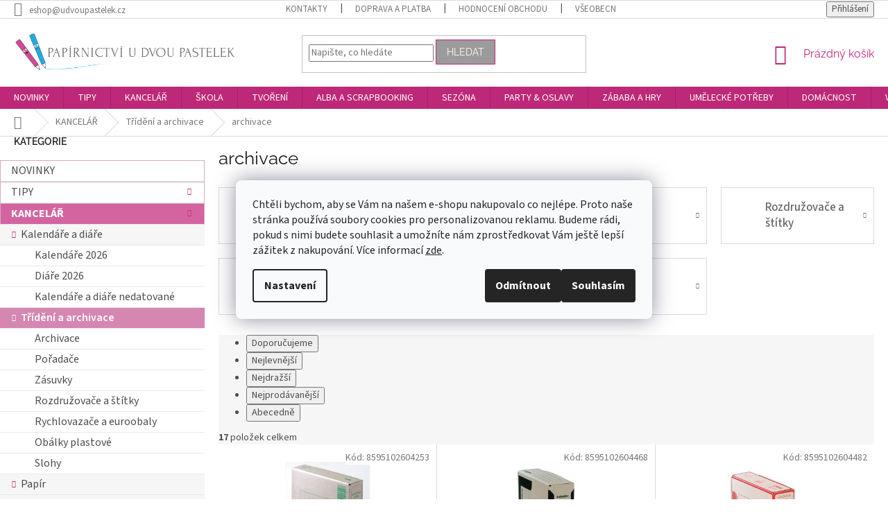

--- FILE ---
content_type: text/html; charset=utf-8
request_url: https://www.udvoupastelek.cz/archivace/
body_size: 36688
content:
<!doctype html><html lang="cs" dir="ltr" class="header-background-light external-fonts-loaded"><head><meta charset="utf-8" /><meta name="viewport" content="width=device-width,initial-scale=1" /><title>archivace | Papírnictví U Dvou Pastelek</title><link rel="preconnect" href="https://cdn.myshoptet.com" /><link rel="dns-prefetch" href="https://cdn.myshoptet.com" /><link rel="preload" href="https://cdn.myshoptet.com/prj/dist/master/cms/libs/jquery/jquery-1.11.3.min.js" as="script" /><link href="https://cdn.myshoptet.com/prj/dist/master/cms/templates/frontend_templates/shared/css/font-face/source-sans-3.css" rel="stylesheet"><link href="https://cdn.myshoptet.com/prj/dist/master/cms/templates/frontend_templates/shared/css/font-face/raleway.css" rel="stylesheet"><link href="https://cdn.myshoptet.com/prj/dist/master/shop/dist/font-shoptet-11.css.62c94c7785ff2cea73b2.css" rel="stylesheet"><script>
dataLayer = [];
dataLayer.push({'shoptet' : {
    "pageId": 2024,
    "pageType": "parametricCategory",
    "currency": "CZK",
    "currencyInfo": {
        "decimalSeparator": ",",
        "exchangeRate": 1,
        "priceDecimalPlaces": 0,
        "symbol": "K\u010d",
        "symbolLeft": 0,
        "thousandSeparator": " "
    },
    "language": "cs",
    "projectId": 209173,
    "category": {
        "guid": "d48f6789-331f-11e8-ae76-0cc47a6c92bc",
        "path": "KANCEL\u00c1\u0158 | T\u0159\u00edd\u011bn\u00ed a archivace",
        "parentCategoryGuid": "0ae4b845-331f-11e8-ae76-0cc47a6c92bc"
    },
    "cartInfo": {
        "id": null,
        "freeShipping": false,
        "freeShippingFrom": 2000,
        "leftToFreeGift": {
            "formattedPrice": "0 K\u010d",
            "priceLeft": 0
        },
        "freeGift": false,
        "leftToFreeShipping": {
            "priceLeft": 2000,
            "dependOnRegion": 0,
            "formattedPrice": "2 000 K\u010d"
        },
        "discountCoupon": [],
        "getNoBillingShippingPrice": {
            "withoutVat": 0,
            "vat": 0,
            "withVat": 0
        },
        "cartItems": [],
        "taxMode": "ORDINARY"
    },
    "cart": [],
    "customer": {
        "priceRatio": 1,
        "priceListId": 1,
        "groupId": null,
        "registered": false,
        "mainAccount": false
    }
}});
dataLayer.push({'cookie_consent' : {
    "marketing": "denied",
    "analytics": "denied"
}});
document.addEventListener('DOMContentLoaded', function() {
    shoptet.consent.onAccept(function(agreements) {
        if (agreements.length == 0) {
            return;
        }
        dataLayer.push({
            'cookie_consent' : {
                'marketing' : (agreements.includes(shoptet.config.cookiesConsentOptPersonalisation)
                    ? 'granted' : 'denied'),
                'analytics': (agreements.includes(shoptet.config.cookiesConsentOptAnalytics)
                    ? 'granted' : 'denied')
            },
            'event': 'cookie_consent'
        });
    });
});
</script>

<!-- Google Tag Manager -->
<script>(function(w,d,s,l,i){w[l]=w[l]||[];w[l].push({'gtm.start':
new Date().getTime(),event:'gtm.js'});var f=d.getElementsByTagName(s)[0],
j=d.createElement(s),dl=l!='dataLayer'?'&l='+l:'';j.async=true;j.src=
'https://www.googletagmanager.com/gtm.js?id='+i+dl;f.parentNode.insertBefore(j,f);
})(window,document,'script','dataLayer','GTM-PSDD4MKK');</script>
<!-- End Google Tag Manager -->

<meta property="og:type" content="website"><meta property="og:site_name" content="udvoupastelek.cz"><meta property="og:url" content="https://www.udvoupastelek.cz/archivace/"><meta property="og:title" content="archivace | Papírnictví U Dvou Pastelek"><meta name="author" content="Papírnictví U Dvou Pastelek"><meta name="web_author" content="Shoptet.cz"><meta name="dcterms.rightsHolder" content="www.udvoupastelek.cz"><meta name="robots" content="index,follow"><meta property="og:image" content="https://cdn.myshoptet.com/usr/www.udvoupastelek.cz/user/front_images/ogImage/hp.jpg?t=1768679164"><meta name="google-site-verification" content="bqZCnVaS_2Qr1YaontNNvVUkF6rt7WyCTqbhHgTE8Uw"><meta name="description" content="archivace, Papírnictví U Dvou Pastelek"><meta property="og:description" content="archivace, Papírnictví U Dvou Pastelek"><style>:root {--color-primary: #bd2878;--color-primary-h: 328;--color-primary-s: 65%;--color-primary-l: 45%;--color-primary-hover: #86d4e5;--color-primary-hover-h: 191;--color-primary-hover-s: 65%;--color-primary-hover-l: 71%;--color-secondary: #86d4e5;--color-secondary-h: 191;--color-secondary-s: 65%;--color-secondary-l: 71%;--color-secondary-hover: #d77aac;--color-secondary-hover-h: 328;--color-secondary-hover-s: 54%;--color-secondary-hover-l: 66%;--color-tertiary: #9b9b9b;--color-tertiary-h: 0;--color-tertiary-s: 0%;--color-tertiary-l: 61%;--color-tertiary-hover: #bd2878;--color-tertiary-hover-h: 328;--color-tertiary-hover-s: 65%;--color-tertiary-hover-l: 45%;--color-header-background: #ffffff;--template-font: "Source Sans 3";--template-headings-font: "Raleway";--header-background-url: none;--cookies-notice-background: #F8FAFB;--cookies-notice-color: #252525;--cookies-notice-button-hover: #27263f;--cookies-notice-link-hover: #3b3a5f;--templates-update-management-preview-mode-content: "Náhled aktualizací šablony je aktivní pro váš prohlížeč."}</style>
    
    <link href="https://cdn.myshoptet.com/prj/dist/master/shop/dist/main-11.less.fcb4a42d7bd8a71b7ee2.css" rel="stylesheet" />
        
    <script>var shoptet = shoptet || {};</script>
    <script src="https://cdn.myshoptet.com/prj/dist/master/shop/dist/main-3g-header.js.05f199e7fd2450312de2.js"></script>
<!-- User include --><!-- api 426(80) html code header -->
<link rel="stylesheet" href="https://cdn.myshoptet.com/usr/api2.dklab.cz/user/documents/_doplnky/navstivene/209173/8/209173_8.css" type="text/css" /><style> :root { --dklab-lastvisited-background-color: #FFFFFF; } </style>
<!-- api 427(81) html code header -->
<link rel="stylesheet" href="https://cdn.myshoptet.com/usr/api2.dklab.cz/user/documents/_doplnky/instagram/209173/13/209173_13.css" type="text/css" /><style>
        :root {
            --dklab-instagram-header-color: #000000;  
            --dklab-instagram-header-background: #DDDDDD;  
            --dklab-instagram-font-weight: 700;
            --dklab-instagram-font-size: 120%;
            --dklab-instagram-logoUrl: url(https://cdn.myshoptet.com/usr/api2.dklab.cz/user/documents/_doplnky/instagram/img/logo-duha.png); 
            --dklab-instagram-logo-size-width: 25px;
            --dklab-instagram-logo-size-height: 25px;                        
            --dklab-instagram-hover-content: "\e902";                        
            --dklab-instagram-padding: 5px;                        
            --dklab-instagram-border-color: #888888;
            
        }
        </style>
<!-- api 428(82) html code header -->
<link rel="stylesheet" href="https://cdn.myshoptet.com/usr/api2.dklab.cz/user/documents/_doplnky/oblibene/209173/22/209173_22.css" type="text/css" /><style>
        :root {
            --dklab-favourites-flag-color: #D70000;
            --dklab-favourites-flag-text-color: #FFFFFF;
            --dklab-favourites-add-text-color: #000000;            
            --dklab-favourites-remove-text-color: #D70000;            
            --dklab-favourites-add-text-detail-color: #D70000;            
            --dklab-favourites-remove-text-detail-color: #D72485;            
            --dklab-favourites-header-icon-color: #D70000;            
            --dklab-favourites-counter-color: #D70000;            
        } </style>
<!-- api 473(125) html code header -->

                <style>
                    #order-billing-methods .radio-wrapper[data-guid="516d1002-9b1e-11ed-8eb3-0cc47a6c92bc"]:not(.cggooglepay), #order-billing-methods .radio-wrapper[data-guid="517f2b52-9b1e-11ed-8eb3-0cc47a6c92bc"]:not(.cggooglepay), #order-billing-methods .radio-wrapper[data-guid="302d6fb0-7dca-11eb-a065-0cc47a6c92bc"]:not(.cgapplepay), #order-billing-methods .radio-wrapper[data-guid="30f8617c-7dca-11eb-a065-0cc47a6c92bc"]:not(.cgapplepay) {
                        display: none;
                    }
                </style>
                <script type="text/javascript">
                    document.addEventListener('DOMContentLoaded', function() {
                        if (getShoptetDataLayer('pageType') === 'billingAndShipping') {
                            
                try {
                    if (window.ApplePaySession && window.ApplePaySession.canMakePayments()) {
                        
                        if (document.querySelector('#order-billing-methods .radio-wrapper[data-guid="302d6fb0-7dca-11eb-a065-0cc47a6c92bc"]')) {
                            document.querySelector('#order-billing-methods .radio-wrapper[data-guid="302d6fb0-7dca-11eb-a065-0cc47a6c92bc"]').classList.add('cgapplepay');
                        }
                        

                        if (document.querySelector('#order-billing-methods .radio-wrapper[data-guid="30f8617c-7dca-11eb-a065-0cc47a6c92bc"]')) {
                            document.querySelector('#order-billing-methods .radio-wrapper[data-guid="30f8617c-7dca-11eb-a065-0cc47a6c92bc"]').classList.add('cgapplepay');
                        }
                        
                    }
                } catch (err) {} 
            
                            
                const cgBaseCardPaymentMethod = {
                        type: 'CARD',
                        parameters: {
                            allowedAuthMethods: ["PAN_ONLY", "CRYPTOGRAM_3DS"],
                            allowedCardNetworks: [/*"AMEX", "DISCOVER", "INTERAC", "JCB",*/ "MASTERCARD", "VISA"]
                        }
                };
                
                function cgLoadScript(src, callback)
                {
                    var s,
                        r,
                        t;
                    r = false;
                    s = document.createElement('script');
                    s.type = 'text/javascript';
                    s.src = src;
                    s.onload = s.onreadystatechange = function() {
                        if ( !r && (!this.readyState || this.readyState == 'complete') )
                        {
                            r = true;
                            callback();
                        }
                    };
                    t = document.getElementsByTagName('script')[0];
                    t.parentNode.insertBefore(s, t);
                } 
                
                function cgGetGoogleIsReadyToPayRequest() {
                    return Object.assign(
                        {},
                        {
                            apiVersion: 2,
                            apiVersionMinor: 0
                        },
                        {
                            allowedPaymentMethods: [cgBaseCardPaymentMethod]
                        }
                    );
                }

                function onCgGooglePayLoaded() {
                    let paymentsClient = new google.payments.api.PaymentsClient({environment: 'PRODUCTION'});
                    paymentsClient.isReadyToPay(cgGetGoogleIsReadyToPayRequest()).then(function(response) {
                        if (response.result) {
                            
                        if (document.querySelector('#order-billing-methods .radio-wrapper[data-guid="516d1002-9b1e-11ed-8eb3-0cc47a6c92bc"]')) {
                            document.querySelector('#order-billing-methods .radio-wrapper[data-guid="516d1002-9b1e-11ed-8eb3-0cc47a6c92bc"]').classList.add('cggooglepay');
                        }
                        

                        if (document.querySelector('#order-billing-methods .radio-wrapper[data-guid="517f2b52-9b1e-11ed-8eb3-0cc47a6c92bc"]')) {
                            document.querySelector('#order-billing-methods .radio-wrapper[data-guid="517f2b52-9b1e-11ed-8eb3-0cc47a6c92bc"]').classList.add('cggooglepay');
                        }
                        	 	 	 	 	 
                        }
                    })
                    .catch(function(err) {});
                }
                
                cgLoadScript('https://pay.google.com/gp/p/js/pay.js', onCgGooglePayLoaded);
            
                        }
                    });
                </script> 
                
<!-- service 427(81) html code header -->
<link rel="stylesheet" href="https://cdn.myshoptet.com/usr/api2.dklab.cz/user/documents/_doplnky/instagram/font/instagramplus.css" type="text/css" />

<!-- service 428(82) html code header -->
<style>
@font-face {
    font-family: 'oblibene';
    src:  url('https://cdn.myshoptet.com/usr/api2.dklab.cz/user/documents/_doplnky/oblibene/font/oblibene.eot?v1');
    src:  url('https://cdn.myshoptet.com/usr/api2.dklab.cz/user/documents/_doplnky/oblibene/font/oblibene.eot?v1#iefix') format('embedded-opentype'),
    url('https://cdn.myshoptet.com/usr/api2.dklab.cz/user/documents/_doplnky/oblibene/font/oblibene.ttf?v1') format('truetype'),
    url('https://cdn.myshoptet.com/usr/api2.dklab.cz/user/documents/_doplnky/oblibene/font/oblibene.woff?v1') format('woff'),
    url('https://cdn.myshoptet.com/usr/api2.dklab.cz/user/documents/_doplnky/oblibene/font/oblibene.svg?v1') format('svg');
    font-weight: normal;
    font-style: normal;
}
</style>
<script>
var dklabFavIndividual;
</script>
<!-- project html code header -->
<meta name="facebook-domain-verification" content="ntanfglhw9iyu7rz217z5qu8ly0fel" />
<meta name="seznam-wmt" content="T6hp9ZHka3aExRM91n2IUO8YbvoomIkh" />
<link rel="stylesheet" type="text/css" href="/user/documents/assets/custom_style.css?v=9">
<style>
/*doplnění textu u položek SKLADEM
.availability-label:after {
  content: "- ihned k odeslání";
  visibility: visible;
}
*/

div.co-box:nth-child(5) > div:nth-child(1):before{
  content: "Potřebujete zadat doplňující informace k objednávce?";
  visibility: visible;
  font-size: 25px;
  color: #cc488f;
	font-weight: 600;  
}

.stay-in-touch{
  margin-top: 50px !Important;
}

div.co-box:nth-child(5) > div:nth-child(1) > label:nth-child(2){
  margin-top:10px;
  font-weight: 600;
}

.upozorneni-obrazek:before{
  background-image: url("/user/documents/upload/lahve-oxy.png");
}

.upozorneni-obrazek:before {
    position: absolute;
    top: -30px;
    left: 7%;
    margin-left: -40px;
    content: "";
    width: 80px;
    height: 80px;
    background-size: contain;
    background-repeat: no-repeat;
    background-position: center;
}

.nadpis-upozorneni{
  margin-left: 65px;
  color: #0f2f7b;
  font-weight: 700;
  text-transform: uppercase;
}

.site-msg {
  background-color: #ffd6f1;
  color: #000;
}

.site-msg.information {
  max-width: 480px;
  border-radius: 10px;
}

.site-msg .close {
  top: 10%;
}

/*-----MEDIA QUERY--------*/
@media screen and (max-width: 767px) {
div.co-box:nth-child(5) > div:nth-child(1):before{
  content: "Potřebujete zadat doplňující informace k objednávce?";
  visibility: visible;
  font-size: 22px;
  color: #cc488f;
	font-weight: 600; 
  }
.stay-in-touch{
  margin-top: 30px !Important;
}
.upozorneni-obsah p{
  margin-left: 65px !important;
}
.site-msg.information{
left: 25px;
right: 25px;
}

}
/*-------KONEC MEDIA QUERY---------*/
/*uprava filtru v archivu produktů*/
.slider-wrapper {
    padding: 5px;
    margin: 0 auto;
    width: 100%;
}
.products-top {
    margin-bottom: 5px;
}
.latest-contribution-box {
    display: none;
}

/*-black friday header nav tlačítko
ul.menu-level-1:nth-child(1) > li:nth-child(12){
  background-color: black;
}

@media (min-width: 768px) {
ul.menu-level-1:nth-child(1) > li:nth-child(12) a:hover {
    color: #000;
  }
}


@media screen and (max-width: 767px) {
  .products-block .p .flags-default {
    position: absolute;
    left: -15px;
    top: -46px;
  }
.flag-black-friday, .flag-action{
  font-size: 10px;
}

ul.menu-level-1:nth-child(1) > li:nth-child(12) > a:nth-child(1){
  color: #fff;
}
}
black fridary tlačítko*/

/*----*/

.subcategories li a {
height: 82px;
padding: 5px 20px 5px 0px;
font-size: 17px;
}

.subcategories li a .text {
  max-height: 70px;
}

.subcategories.with-image li a .image img {
max-height: 100px;
width: 100%;

}

.subcategories.with-image li a .image{
width: 29%;
}

.subcategories.with-image li a .text{
padding-left: 5px;
width: 70%;

@media screen and (max-width: 767px) {
.subcategories li a {
  height: 55px;
	}
}

</style>
<!-- /User include --><link rel="shortcut icon" href="/favicon.ico" type="image/x-icon" /><link rel="canonical" href="https://www.udvoupastelek.cz/archivace/" /><style>/* custom background */@media (min-width: 992px) {body {background-position: left top;background-repeat: repeat !important;background-attachment: scroll;}}</style>    <!-- Global site tag (gtag.js) - Google Analytics -->
    <script async src="https://www.googletagmanager.com/gtag/js?id=G-XQWZP9MZK3"></script>
    <script>
        
        window.dataLayer = window.dataLayer || [];
        function gtag(){dataLayer.push(arguments);}
        

                    console.debug('default consent data');

            gtag('consent', 'default', {"ad_storage":"denied","analytics_storage":"denied","ad_user_data":"denied","ad_personalization":"denied","wait_for_update":500});
            dataLayer.push({
                'event': 'default_consent'
            });
        
        gtag('js', new Date());

                gtag('config', 'UA-125563605-1', { 'groups': "UA" });
        
                gtag('config', 'G-XQWZP9MZK3', {"groups":"GA4","send_page_view":false,"content_group":"category","currency":"CZK","page_language":"cs"});
        
                gtag('config', 'AW-798998029', {"allow_enhanced_conversions":true});
        
        
        
        
        
                    gtag('event', 'page_view', {"send_to":"GA4","page_language":"cs","content_group":"category","currency":"CZK"});
        
        
        
        
        
        
        
        
        
        
        
        
        
        document.addEventListener('DOMContentLoaded', function() {
            if (typeof shoptet.tracking !== 'undefined') {
                for (var id in shoptet.tracking.bannersList) {
                    gtag('event', 'view_promotion', {
                        "send_to": "UA",
                        "promotions": [
                            {
                                "id": shoptet.tracking.bannersList[id].id,
                                "name": shoptet.tracking.bannersList[id].name,
                                "position": shoptet.tracking.bannersList[id].position
                            }
                        ]
                    });
                }
            }

            shoptet.consent.onAccept(function(agreements) {
                if (agreements.length !== 0) {
                    console.debug('gtag consent accept');
                    var gtagConsentPayload =  {
                        'ad_storage': agreements.includes(shoptet.config.cookiesConsentOptPersonalisation)
                            ? 'granted' : 'denied',
                        'analytics_storage': agreements.includes(shoptet.config.cookiesConsentOptAnalytics)
                            ? 'granted' : 'denied',
                                                                                                'ad_user_data': agreements.includes(shoptet.config.cookiesConsentOptPersonalisation)
                            ? 'granted' : 'denied',
                        'ad_personalization': agreements.includes(shoptet.config.cookiesConsentOptPersonalisation)
                            ? 'granted' : 'denied',
                        };
                    console.debug('update consent data', gtagConsentPayload);
                    gtag('consent', 'update', gtagConsentPayload);
                    dataLayer.push(
                        { 'event': 'update_consent' }
                    );
                }
            });
        });
    </script>
</head><body class="desktop id-2024 in-archivace template-11 type-category subtype-category-parametric multiple-columns-body columns-3 ums_forms_redesign--off ums_a11y_category_page--on ums_discussion_rating_forms--off ums_flags_display_unification--on ums_a11y_login--on mobile-header-version-0"><noscript>
    <style>
        #header {
            padding-top: 0;
            position: relative !important;
            top: 0;
        }
        .header-navigation {
            position: relative !important;
        }
        .overall-wrapper {
            margin: 0 !important;
        }
        body:not(.ready) {
            visibility: visible !important;
        }
    </style>
    <div class="no-javascript">
        <div class="no-javascript__title">Musíte změnit nastavení vašeho prohlížeče</div>
        <div class="no-javascript__text">Podívejte se na: <a href="https://www.google.com/support/bin/answer.py?answer=23852">Jak povolit JavaScript ve vašem prohlížeči</a>.</div>
        <div class="no-javascript__text">Pokud používáte software na blokování reklam, může být nutné povolit JavaScript z této stránky.</div>
        <div class="no-javascript__text">Děkujeme.</div>
    </div>
</noscript>

        <div id="fb-root"></div>
        <script>
            window.fbAsyncInit = function() {
                FB.init({
//                    appId            : 'your-app-id',
                    autoLogAppEvents : true,
                    xfbml            : true,
                    version          : 'v19.0'
                });
            };
        </script>
        <script async defer crossorigin="anonymous" src="https://connect.facebook.net/cs_CZ/sdk.js"></script>
<!-- Google Tag Manager (noscript) -->
<noscript><iframe src="https://www.googletagmanager.com/ns.html?id=GTM-PSDD4MKK"
height="0" width="0" style="display:none;visibility:hidden"></iframe></noscript>
<!-- End Google Tag Manager (noscript) -->

    <div class="siteCookies siteCookies--center siteCookies--light js-siteCookies" role="dialog" data-testid="cookiesPopup" data-nosnippet>
        <div class="siteCookies__form">
            <div class="siteCookies__content">
                <div class="siteCookies__text">
                    <span>Chtěli bychom, aby se Vám na našem e-shopu nakupovalo co nejlépe. Proto naše stránka používá soubory cookies pro personalizovanou reklamu. Budeme rádi, pokud s nimi budete souhlasit a umožníte nám zprostředkovat Vám ještě lepší zážitek z nakupování. Více informací <a href="/podminky-ochrany-osobnich-udaju/">zde</a></span><span>.</span>
                </div>
                <p class="siteCookies__links">
                    <button class="siteCookies__link js-cookies-settings" aria-label="Nastavení cookies" data-testid="cookiesSettings">Nastavení</button>
                </p>
            </div>
            <div class="siteCookies__buttonWrap">
                                    <button class="siteCookies__button js-cookiesConsentSubmit" value="reject" aria-label="Odmítnout cookies" data-testid="buttonCookiesReject">Odmítnout</button>
                                <button class="siteCookies__button js-cookiesConsentSubmit" value="all" aria-label="Přijmout cookies" data-testid="buttonCookiesAccept">Souhlasím</button>
            </div>
        </div>
        <script>
            document.addEventListener("DOMContentLoaded", () => {
                const siteCookies = document.querySelector('.js-siteCookies');
                document.addEventListener("scroll", shoptet.common.throttle(() => {
                    const st = document.documentElement.scrollTop;
                    if (st > 1) {
                        siteCookies.classList.add('siteCookies--scrolled');
                    } else {
                        siteCookies.classList.remove('siteCookies--scrolled');
                    }
                }, 100));
            });
        </script>
    </div>
<a href="#content" class="skip-link sr-only">Přejít na obsah</a><div class="overall-wrapper"><div class="user-action"><div class="container">
    <div class="user-action-in">
                    <div id="login" class="user-action-login popup-widget login-widget" role="dialog" aria-labelledby="loginHeading">
        <div class="popup-widget-inner">
                            <h2 id="loginHeading">Přihlášení k vašemu účtu</h2><div id="customerLogin"><form action="/action/Customer/Login/" method="post" id="formLoginIncluded" class="csrf-enabled formLogin" data-testid="formLogin"><input type="hidden" name="referer" value="" /><div class="form-group"><div class="input-wrapper email js-validated-element-wrapper no-label"><input type="email" name="email" class="form-control" autofocus placeholder="E-mailová adresa (např. jan@novak.cz)" data-testid="inputEmail" autocomplete="email" required /></div></div><div class="form-group"><div class="input-wrapper password js-validated-element-wrapper no-label"><input type="password" name="password" class="form-control" placeholder="Heslo" data-testid="inputPassword" autocomplete="current-password" required /><span class="no-display">Nemůžete vyplnit toto pole</span><input type="text" name="surname" value="" class="no-display" /></div></div><div class="form-group"><div class="login-wrapper"><button type="submit" class="btn btn-secondary btn-text btn-login" data-testid="buttonSubmit">Přihlásit se</button><div class="password-helper"><a href="/registrace/" data-testid="signup" rel="nofollow">Nová registrace</a><a href="/klient/zapomenute-heslo/" rel="nofollow">Zapomenuté heslo</a></div></div></div></form>
</div>                    </div>
    </div>

                            <div id="cart-widget" class="user-action-cart popup-widget cart-widget loader-wrapper" data-testid="popupCartWidget" role="dialog" aria-hidden="true">
    <div class="popup-widget-inner cart-widget-inner place-cart-here">
        <div class="loader-overlay">
            <div class="loader"></div>
        </div>
    </div>

    <div class="cart-widget-button">
        <a href="/kosik/" class="btn btn-conversion" id="continue-order-button" rel="nofollow" data-testid="buttonNextStep">Pokračovat do košíku</a>
    </div>
</div>
            </div>
</div>
</div><div class="top-navigation-bar" data-testid="topNavigationBar">

    <div class="container">

        <div class="top-navigation-contacts">
            <strong>Zákaznická podpora:</strong><a href="mailto:eshop@udvoupastelek.cz" class="project-email" data-testid="contactboxEmail"><span>eshop@udvoupastelek.cz</span></a>        </div>

                            <div class="top-navigation-menu">
                <div class="top-navigation-menu-trigger"></div>
                <ul class="top-navigation-bar-menu">
                                            <li class="top-navigation-menu-item-29">
                            <a href="/kontakty/">Kontakty</a>
                        </li>
                                            <li class="top-navigation-menu-item-1919">
                            <a href="/doprava-a-platba/">Doprava a platba</a>
                        </li>
                                            <li class="top-navigation-menu-item--51">
                            <a href="/hodnoceni-obchodu/" target="blank">Hodnocení obchodu</a>
                        </li>
                                            <li class="top-navigation-menu-item-999">
                            <a href="/vseobecne-obchodni-podminky/">Všeobecné obchodní podmínky</a>
                        </li>
                                            <li class="top-navigation-menu-item-1002">
                            <a href="/podminky-ochrany-osobnich-udaju/">Podmínky ochrany osobních údajů</a>
                        </li>
                                            <li class="top-navigation-menu-item-3063">
                            <a href="/reklamace-a-vraceni/">Reklamace a vrácení</a>
                        </li>
                                    </ul>
                <ul class="top-navigation-bar-menu-helper"></ul>
            </div>
        
        <div class="top-navigation-tools top-navigation-tools--language">
            <div class="responsive-tools">
                <a href="#" class="toggle-window" data-target="search" aria-label="Hledat" data-testid="linkSearchIcon"></a>
                                                            <a href="#" class="toggle-window" data-target="login"></a>
                                                    <a href="#" class="toggle-window" data-target="navigation" aria-label="Menu" data-testid="hamburgerMenu"></a>
            </div>
                        <button class="top-nav-button top-nav-button-login toggle-window" type="button" data-target="login" aria-haspopup="dialog" aria-controls="login" aria-expanded="false" data-testid="signin"><span>Přihlášení</span></button>        </div>

    </div>

</div>
<header id="header"><div class="container navigation-wrapper">
    <div class="header-top">
        <div class="site-name-wrapper">
            <div class="site-name"><a href="/" data-testid="linkWebsiteLogo"><img src="https://cdn.myshoptet.com/usr/www.udvoupastelek.cz/user/logos/logo_u_dvou_pastelek_novy_dlouhy_nazev.png" alt="Papírnictví U Dvou Pastelek" fetchpriority="low" /></a></div>        </div>
        <div class="search" itemscope itemtype="https://schema.org/WebSite">
            <meta itemprop="headline" content="archivace"/><meta itemprop="url" content="https://www.udvoupastelek.cz"/><meta itemprop="text" content="archivace, Papírnictví U Dvou Pastelek"/>            <form action="/action/ProductSearch/prepareString/" method="post"
    id="formSearchForm" class="search-form compact-form js-search-main"
    itemprop="potentialAction" itemscope itemtype="https://schema.org/SearchAction" data-testid="searchForm">
    <fieldset>
        <meta itemprop="target"
            content="https://www.udvoupastelek.cz/vyhledavani/?string={string}"/>
        <input type="hidden" name="language" value="cs"/>
        
            
<input
    type="search"
    name="string"
        class="query-input form-control search-input js-search-input"
    placeholder="Napište, co hledáte"
    autocomplete="off"
    required
    itemprop="query-input"
    aria-label="Vyhledávání"
    data-testid="searchInput"
>
            <button type="submit" class="btn btn-default" data-testid="searchBtn">Hledat</button>
        
    </fieldset>
</form>
        </div>
        <div class="navigation-buttons">
                
    <a href="/kosik/" class="btn btn-icon toggle-window cart-count" data-target="cart" data-hover="true" data-redirect="true" data-testid="headerCart" rel="nofollow" aria-haspopup="dialog" aria-expanded="false" aria-controls="cart-widget">
        
                <span class="sr-only">Nákupní košík</span>
        
            <span class="cart-price visible-lg-inline-block" data-testid="headerCartPrice">
                                    Prázdný košík                            </span>
        
    
            </a>
        </div>
    </div>
    <nav id="navigation" aria-label="Hlavní menu" data-collapsible="true"><div class="navigation-in menu"><ul class="menu-level-1" role="menubar" data-testid="headerMenuItems"><li class="menu-item-2900" role="none"><a href="/nove-kousky-u-dvou-pastelek/" data-testid="headerMenuItem" role="menuitem" aria-expanded="false"><b>NOVINKY</b></a></li>
<li class="menu-item-3359 ext" role="none"><a href="/tipy/" data-testid="headerMenuItem" role="menuitem" aria-haspopup="true" aria-expanded="false"><b>TIPY</b><span class="submenu-arrow"></span></a><ul class="menu-level-2" aria-label="TIPY" tabindex="-1" role="menu"><li class="menu-item-4396" role="none"><a href="/oxylady/" class="menu-image" data-testid="headerMenuItem" tabindex="-1" aria-hidden="true"><img src="data:image/svg+xml,%3Csvg%20width%3D%22140%22%20height%3D%22100%22%20xmlns%3D%22http%3A%2F%2Fwww.w3.org%2F2000%2Fsvg%22%3E%3C%2Fsvg%3E" alt="" aria-hidden="true" width="140" height="100"  data-src="https://cdn.myshoptet.com/usr/www.udvoupastelek.cz/user/categories/thumb/oxylady.png" fetchpriority="low" /></a><div><a href="/oxylady/" data-testid="headerMenuItem" role="menuitem"><span>Oxylady</span></a>
                        </div></li><li class="menu-item-4038" role="none"><a href="/kolekce-verde/" class="menu-image" data-testid="headerMenuItem" tabindex="-1" aria-hidden="true"><img src="data:image/svg+xml,%3Csvg%20width%3D%22140%22%20height%3D%22100%22%20xmlns%3D%22http%3A%2F%2Fwww.w3.org%2F2000%2Fsvg%22%3E%3C%2Fsvg%3E" alt="" aria-hidden="true" width="140" height="100"  data-src="https://cdn.myshoptet.com/usr/www.udvoupastelek.cz/user/categories/thumb/verde_poradace_.jpg" fetchpriority="low" /></a><div><a href="/kolekce-verde/" data-testid="headerMenuItem" role="menuitem"><span>Kolekce Verde</span></a>
                        </div></li><li class="menu-item-1547" role="none"><a href="/kolekce-pastelini/" class="menu-image" data-testid="headerMenuItem" tabindex="-1" aria-hidden="true"><img src="data:image/svg+xml,%3Csvg%20width%3D%22140%22%20height%3D%22100%22%20xmlns%3D%22http%3A%2F%2Fwww.w3.org%2F2000%2Fsvg%22%3E%3C%2Fsvg%3E" alt="" aria-hidden="true" width="140" height="100"  data-src="https://cdn.myshoptet.com/usr/www.udvoupastelek.cz/user/categories/thumb/screenshot_285.jpg" fetchpriority="low" /></a><div><a href="/kolekce-pastelini/" data-testid="headerMenuItem" role="menuitem"><span>Kolekce PASTELINi</span></a>
                        </div></li><li class="menu-item-1502" role="none"><a href="/stylova-pracovna-a-kancelar/" class="menu-image" data-testid="headerMenuItem" tabindex="-1" aria-hidden="true"><img src="data:image/svg+xml,%3Csvg%20width%3D%22140%22%20height%3D%22100%22%20xmlns%3D%22http%3A%2F%2Fwww.w3.org%2F2000%2Fsvg%22%3E%3C%2Fsvg%3E" alt="" aria-hidden="true" width="140" height="100"  data-src="https://cdn.myshoptet.com/usr/www.udvoupastelek.cz/user/categories/thumb/workspace.png" fetchpriority="low" /></a><div><a href="/stylova-pracovna-a-kancelar/" data-testid="headerMenuItem" role="menuitem"><span>Stylová pracovna a kancelář</span></a>
                        </div></li></ul></li>
<li class="menu-item-684 ext" role="none"><a href="/kancelarske-potreby/" data-testid="headerMenuItem" role="menuitem" aria-haspopup="true" aria-expanded="false"><b>KANCELÁŘ</b><span class="submenu-arrow"></span></a><ul class="menu-level-2" aria-label="KANCELÁŘ" tabindex="-1" role="menu"><li class="menu-item-3051 has-third-level" role="none"><a href="/kalendare-a-diare/" class="menu-image" data-testid="headerMenuItem" tabindex="-1" aria-hidden="true"><img src="data:image/svg+xml,%3Csvg%20width%3D%22140%22%20height%3D%22100%22%20xmlns%3D%22http%3A%2F%2Fwww.w3.org%2F2000%2Fsvg%22%3E%3C%2Fsvg%3E" alt="" aria-hidden="true" width="140" height="100"  data-src="https://cdn.myshoptet.com/usr/www.udvoupastelek.cz/user/categories/thumb/calendar_(1).png" fetchpriority="low" /></a><div><a href="/kalendare-a-diare/" data-testid="headerMenuItem" role="menuitem"><span>Kalendáře a diáře</span></a>
                                                    <ul class="menu-level-3" role="menu">
                                                                    <li class="menu-item-4456" role="none">
                                        <a href="/kalendare-2026/" data-testid="headerMenuItem" role="menuitem">
                                            Kalendáře 2026</a>,                                    </li>
                                                                    <li class="menu-item-4480" role="none">
                                        <a href="/diare-2026/" data-testid="headerMenuItem" role="menuitem">
                                            Diáře 2026</a>,                                    </li>
                                                                    <li class="menu-item-3156" role="none">
                                        <a href="/kalendare-a-diare-nedatovane/" data-testid="headerMenuItem" role="menuitem">
                                            Kalendáře a diáře nedatované</a>                                    </li>
                                                            </ul>
                        </div></li><li class="menu-item-693 has-third-level active" role="none"><a href="/trideni-a-archivace/" class="menu-image" data-testid="headerMenuItem" tabindex="-1" aria-hidden="true"><img src="data:image/svg+xml,%3Csvg%20width%3D%22140%22%20height%3D%22100%22%20xmlns%3D%22http%3A%2F%2Fwww.w3.org%2F2000%2Fsvg%22%3E%3C%2Fsvg%3E" alt="" aria-hidden="true" width="140" height="100"  data-src="https://cdn.myshoptet.com/usr/www.udvoupastelek.cz/user/categories/thumb/archive.png" fetchpriority="low" /></a><div><a href="/trideni-a-archivace/" data-testid="headerMenuItem" role="menuitem"><span>Třídění a archivace</span></a>
                                                    <ul class="menu-level-3" role="menu">
                                                                    <li class="menu-item-4219" role="none">
                                        <a href="/archivace-2/" data-testid="headerMenuItem" role="menuitem">
                                            Archivace</a>,                                    </li>
                                                                    <li class="menu-item-4222" role="none">
                                        <a href="/poradace-2/" data-testid="headerMenuItem" role="menuitem">
                                            Pořadače</a>,                                    </li>
                                                                    <li class="menu-item-4225" role="none">
                                        <a href="/zasuvky/" data-testid="headerMenuItem" role="menuitem">
                                            Zásuvky</a>,                                    </li>
                                                                    <li class="menu-item-4228" role="none">
                                        <a href="/rozdruzovace-a-stitky/" data-testid="headerMenuItem" role="menuitem">
                                            Rozdružovače a štítky</a>,                                    </li>
                                                                    <li class="menu-item-4231" role="none">
                                        <a href="/rychlovazace-a-euroobaly/" data-testid="headerMenuItem" role="menuitem">
                                            Rychlovazače a euroobaly</a>,                                    </li>
                                                                    <li class="menu-item-4234" role="none">
                                        <a href="/obalky-plastove-2/" data-testid="headerMenuItem" role="menuitem">
                                            Obálky plastové</a>,                                    </li>
                                                                    <li class="menu-item-4237" role="none">
                                        <a href="/slohy/" data-testid="headerMenuItem" role="menuitem">
                                            Slohy</a>                                    </li>
                                                            </ul>
                        </div></li><li class="menu-item-696 has-third-level" role="none"><a href="/papir/" class="menu-image" data-testid="headerMenuItem" tabindex="-1" aria-hidden="true"><img src="data:image/svg+xml,%3Csvg%20width%3D%22140%22%20height%3D%22100%22%20xmlns%3D%22http%3A%2F%2Fwww.w3.org%2F2000%2Fsvg%22%3E%3C%2Fsvg%3E" alt="" aria-hidden="true" width="140" height="100"  data-src="https://cdn.myshoptet.com/usr/www.udvoupastelek.cz/user/categories/thumb/stationery-stacked-papers.png" fetchpriority="low" /></a><div><a href="/papir/" data-testid="headerMenuItem" role="menuitem"><span>Papír</span></a>
                                                    <ul class="menu-level-3" role="menu">
                                                                    <li class="menu-item-1331" role="none">
                                        <a href="/papiry-do-tiskaren/" data-testid="headerMenuItem" role="menuitem">
                                            Papíry do tiskáren</a>,                                    </li>
                                                                    <li class="menu-item-1295" role="none">
                                        <a href="/samolepici-blocky-a-zalozky/" data-testid="headerMenuItem" role="menuitem">
                                            Samolepící bločky a záložky</a>,                                    </li>
                                                                    <li class="menu-item-1886" role="none">
                                        <a href="/samolepici-etikety/" data-testid="headerMenuItem" role="menuitem">
                                            Samolepící etikety</a>,                                    </li>
                                                                    <li class="menu-item-2582" role="none">
                                        <a href="/plotrove-role/" data-testid="headerMenuItem" role="menuitem">
                                            Plotrové role</a>,                                    </li>
                                                                    <li class="menu-item-3057" role="none">
                                        <a href="/kotoucky-do-pokladny/" data-testid="headerMenuItem" role="menuitem">
                                            Kotoučky do pokladny</a>                                    </li>
                                                            </ul>
                        </div></li><li class="menu-item-699 has-third-level" role="none"><a href="/psaci-potreby/" class="menu-image" data-testid="headerMenuItem" tabindex="-1" aria-hidden="true"><img src="data:image/svg+xml,%3Csvg%20width%3D%22140%22%20height%3D%22100%22%20xmlns%3D%22http%3A%2F%2Fwww.w3.org%2F2000%2Fsvg%22%3E%3C%2Fsvg%3E" alt="" aria-hidden="true" width="140" height="100"  data-src="https://cdn.myshoptet.com/usr/www.udvoupastelek.cz/user/categories/thumb/pen.png" fetchpriority="low" /></a><div><a href="/psaci-potreby/" data-testid="headerMenuItem" role="menuitem"><span>Psací potřeby</span></a>
                                                    <ul class="menu-level-3" role="menu">
                                                                    <li class="menu-item-1301" role="none">
                                        <a href="/tuzky-a-mikrotuzky/" data-testid="headerMenuItem" role="menuitem">
                                            Tužky a mikrotužky</a>,                                    </li>
                                                                    <li class="menu-item-1307" role="none">
                                        <a href="/pera-a-propisky/" data-testid="headerMenuItem" role="menuitem">
                                            Pera a propisky</a>,                                    </li>
                                                                    <li class="menu-item-1316" role="none">
                                        <a href="/linery-a-popisovace/" data-testid="headerMenuItem" role="menuitem">
                                            Linery a popisovače</a>,                                    </li>
                                                                    <li class="menu-item-984" role="none">
                                        <a href="/luxusni-pera/" data-testid="headerMenuItem" role="menuitem">
                                            Luxusní pera</a>,                                    </li>
                                                                    <li class="menu-item-1319" role="none">
                                        <a href="/popisovac-pernamentni/" data-testid="headerMenuItem" role="menuitem">
                                            Popisovač pernamentní</a>,                                    </li>
                                                                    <li class="menu-item-1490" role="none">
                                        <a href="/popisovac-akrylovy-2/" data-testid="headerMenuItem" role="menuitem">
                                            Popisovač akrylový</a>,                                    </li>
                                                                    <li class="menu-item-1322" role="none">
                                        <a href="/popisovac-stiratelny/" data-testid="headerMenuItem" role="menuitem">
                                            Popisovač stíratelný</a>,                                    </li>
                                                                    <li class="menu-item-1496" role="none">
                                        <a href="/popisovac-lakovy/" data-testid="headerMenuItem" role="menuitem">
                                            Popisovač lakový</a>,                                    </li>
                                                                    <li class="menu-item-1529" role="none">
                                        <a href="/popisovac-kridovy-4/" data-testid="headerMenuItem" role="menuitem">
                                            Popisovač křídový</a>,                                    </li>
                                                                    <li class="menu-item-1349" role="none">
                                        <a href="/zvyraznovace/" data-testid="headerMenuItem" role="menuitem">
                                            Zvýrazňovače</a>,                                    </li>
                                                                    <li class="menu-item-3192" role="none">
                                        <a href="/tuhy-a-naplne-2/" data-testid="headerMenuItem" role="menuitem">
                                            Tuhy a náplně</a>                                    </li>
                                                            </ul>
                        </div></li><li class="menu-item-708" role="none"><a href="/tiskopisy/" class="menu-image" data-testid="headerMenuItem" tabindex="-1" aria-hidden="true"><img src="data:image/svg+xml,%3Csvg%20width%3D%22140%22%20height%3D%22100%22%20xmlns%3D%22http%3A%2F%2Fwww.w3.org%2F2000%2Fsvg%22%3E%3C%2Fsvg%3E" alt="" aria-hidden="true" width="140" height="100"  data-src="https://cdn.myshoptet.com/usr/www.udvoupastelek.cz/user/categories/thumb/diary.png" fetchpriority="low" /></a><div><a href="/tiskopisy/" data-testid="headerMenuItem" role="menuitem"><span>Tiskopisy</span></a>
                        </div></li><li class="menu-item-726" role="none"><a href="/prezentace/" class="menu-image" data-testid="headerMenuItem" tabindex="-1" aria-hidden="true"><img src="data:image/svg+xml,%3Csvg%20width%3D%22140%22%20height%3D%22100%22%20xmlns%3D%22http%3A%2F%2Fwww.w3.org%2F2000%2Fsvg%22%3E%3C%2Fsvg%3E" alt="" aria-hidden="true" width="140" height="100"  data-src="https://cdn.myshoptet.com/usr/www.udvoupastelek.cz/user/categories/thumb/agenda.png" fetchpriority="low" /></a><div><a href="/prezentace/" data-testid="headerMenuItem" role="menuitem"><span>Prezentace</span></a>
                        </div></li><li class="menu-item-879" role="none"><a href="/derovacky-a-sesivacky/" class="menu-image" data-testid="headerMenuItem" tabindex="-1" aria-hidden="true"><img src="data:image/svg+xml,%3Csvg%20width%3D%22140%22%20height%3D%22100%22%20xmlns%3D%22http%3A%2F%2Fwww.w3.org%2F2000%2Fsvg%22%3E%3C%2Fsvg%3E" alt="" aria-hidden="true" width="140" height="100"  data-src="https://cdn.myshoptet.com/usr/www.udvoupastelek.cz/user/categories/thumb/stapler.png" fetchpriority="low" /></a><div><a href="/derovacky-a-sesivacky/" data-testid="headerMenuItem" role="menuitem"><span>Děrovačky a sešívačky</span></a>
                        </div></li><li class="menu-item-1361" role="none"><a href="/rezacky-a-vazace/" class="menu-image" data-testid="headerMenuItem" tabindex="-1" aria-hidden="true"><img src="data:image/svg+xml,%3Csvg%20width%3D%22140%22%20height%3D%22100%22%20xmlns%3D%22http%3A%2F%2Fwww.w3.org%2F2000%2Fsvg%22%3E%3C%2Fsvg%3E" alt="" aria-hidden="true" width="140" height="100"  data-src="https://cdn.myshoptet.com/usr/www.udvoupastelek.cz/user/categories/thumb/clip.png" fetchpriority="low" /></a><div><a href="/rezacky-a-vazace/" data-testid="headerMenuItem" role="menuitem"><span>Řezačky a vazače</span></a>
                        </div></li><li class="menu-item-882" role="none"><a href="/lepidla-lepici-pasky-korektory/" class="menu-image" data-testid="headerMenuItem" tabindex="-1" aria-hidden="true"><img src="data:image/svg+xml,%3Csvg%20width%3D%22140%22%20height%3D%22100%22%20xmlns%3D%22http%3A%2F%2Fwww.w3.org%2F2000%2Fsvg%22%3E%3C%2Fsvg%3E" alt="" aria-hidden="true" width="140" height="100"  data-src="https://cdn.myshoptet.com/usr/www.udvoupastelek.cz/user/categories/thumb/tape.png" fetchpriority="low" /></a><div><a href="/lepidla-lepici-pasky-korektory/" data-testid="headerMenuItem" role="menuitem"><span>Lepidla, lepící pásky a korektory</span></a>
                        </div></li><li class="menu-item-978" role="none"><a href="/korespondence/" class="menu-image" data-testid="headerMenuItem" tabindex="-1" aria-hidden="true"><img src="data:image/svg+xml,%3Csvg%20width%3D%22140%22%20height%3D%22100%22%20xmlns%3D%22http%3A%2F%2Fwww.w3.org%2F2000%2Fsvg%22%3E%3C%2Fsvg%3E" alt="" aria-hidden="true" width="140" height="100"  data-src="https://cdn.myshoptet.com/usr/www.udvoupastelek.cz/user/categories/thumb/letter.png" fetchpriority="low" /></a><div><a href="/korespondence/" data-testid="headerMenuItem" role="menuitem"><span>Korespondence</span></a>
                        </div></li><li class="menu-item-1038" role="none"><a href="/zaznamove-knihy-a-zapisniky/" class="menu-image" data-testid="headerMenuItem" tabindex="-1" aria-hidden="true"><img src="data:image/svg+xml,%3Csvg%20width%3D%22140%22%20height%3D%22100%22%20xmlns%3D%22http%3A%2F%2Fwww.w3.org%2F2000%2Fsvg%22%3E%3C%2Fsvg%3E" alt="" aria-hidden="true" width="140" height="100"  data-src="https://cdn.myshoptet.com/usr/www.udvoupastelek.cz/user/categories/thumb/checklist-and-pencil.png" fetchpriority="low" /></a><div><a href="/zaznamove-knihy-a-zapisniky/" data-testid="headerMenuItem" role="menuitem"><span>Záznamové knihy a zápisníky</span></a>
                        </div></li><li class="menu-item-723" role="none"><a href="/ostatni-kancelarske-potreby/" class="menu-image" data-testid="headerMenuItem" tabindex="-1" aria-hidden="true"><img src="data:image/svg+xml,%3Csvg%20width%3D%22140%22%20height%3D%22100%22%20xmlns%3D%22http%3A%2F%2Fwww.w3.org%2F2000%2Fsvg%22%3E%3C%2Fsvg%3E" alt="" aria-hidden="true" width="140" height="100"  data-src="https://cdn.myshoptet.com/usr/www.udvoupastelek.cz/user/categories/thumb/attachment.png" fetchpriority="low" /></a><div><a href="/ostatni-kancelarske-potreby/" data-testid="headerMenuItem" role="menuitem"><span>Ostatní kancelářské potřeby</span></a>
                        </div></li></ul></li>
<li class="menu-item-687 ext" role="none"><a href="/skolni-potreby/" data-testid="headerMenuItem" role="menuitem" aria-haspopup="true" aria-expanded="false"><b>ŠKOLA</b><span class="submenu-arrow"></span></a><ul class="menu-level-2" aria-label="ŠKOLA" tabindex="-1" role="menu"><li class="menu-item-729 has-third-level" role="none"><a href="/aktovky-tasky-batohy/" class="menu-image" data-testid="headerMenuItem" tabindex="-1" aria-hidden="true"><img src="data:image/svg+xml,%3Csvg%20width%3D%22140%22%20height%3D%22100%22%20xmlns%3D%22http%3A%2F%2Fwww.w3.org%2F2000%2Fsvg%22%3E%3C%2Fsvg%3E" alt="" aria-hidden="true" width="140" height="100"  data-src="https://cdn.myshoptet.com/usr/www.udvoupastelek.cz/user/categories/thumb/aktovky.png" fetchpriority="low" /></a><div><a href="/aktovky-tasky-batohy/" data-testid="headerMenuItem" role="menuitem"><span>Aktovky a batohy</span></a>
                                                    <ul class="menu-level-3" role="menu">
                                                                    <li class="menu-item-3450" role="none">
                                        <a href="/predskolni/" data-testid="headerMenuItem" role="menuitem">
                                            Předškolní</a>,                                    </li>
                                                                    <li class="menu-item-3444" role="none">
                                        <a href="/1-stupen-zs/" data-testid="headerMenuItem" role="menuitem">
                                            1. stupeň ZŠ</a>,                                    </li>
                                                                    <li class="menu-item-3447" role="none">
                                        <a href="/2-stupen-zs-a-studentske/" data-testid="headerMenuItem" role="menuitem">
                                            2. stupeň ZŠ a studentské</a>,                                    </li>
                                                                    <li class="menu-item-3453" role="none">
                                        <a href="/vyhodne-skolni-sady/" data-testid="headerMenuItem" role="menuitem">
                                            Výhodné školní sady</a>                                    </li>
                                                            </ul>
                        </div></li><li class="menu-item-834 has-third-level" role="none"><a href="/vybava-pro-skolaky/" class="menu-image" data-testid="headerMenuItem" tabindex="-1" aria-hidden="true"><img src="data:image/svg+xml,%3Csvg%20width%3D%22140%22%20height%3D%22100%22%20xmlns%3D%22http%3A%2F%2Fwww.w3.org%2F2000%2Fsvg%22%3E%3C%2Fsvg%3E" alt="" aria-hidden="true" width="140" height="100"  data-src="https://cdn.myshoptet.com/usr/www.udvoupastelek.cz/user/categories/thumb/vybava.png" fetchpriority="low" /></a><div><a href="/vybava-pro-skolaky/" data-testid="headerMenuItem" role="menuitem"><span>VÝBAVA PRO ŠKOLÁKY</span></a>
                                                    <ul class="menu-level-3" role="menu">
                                                                    <li class="menu-item-837" role="none">
                                        <a href="/pouzdra_a_etue/" data-testid="headerMenuItem" role="menuitem">
                                            Pouzdra a etue</a>,                                    </li>
                                                                    <li class="menu-item-849" role="none">
                                        <a href="/boxy-na-sesity/" data-testid="headerMenuItem" role="menuitem">
                                            Boxy na sešity</a>,                                    </li>
                                                                    <li class="menu-item-747" role="none">
                                        <a href="/svacinove-boxy-a-lahve/" data-testid="headerMenuItem" role="menuitem">
                                            Svačinové boxy a lahve</a>,                                    </li>
                                                                    <li class="menu-item-852" role="none">
                                        <a href="/desky-na-abecedu-a-cislice/" data-testid="headerMenuItem" role="menuitem">
                                            Desky na abecedu a číslice</a>,                                    </li>
                                                                    <li class="menu-item-855" role="none">
                                        <a href="/kufriky-a-podlozky-na-stul/" data-testid="headerMenuItem" role="menuitem">
                                            Kufříky a podložky na stůl</a>,                                    </li>
                                                                    <li class="menu-item-972" role="none">
                                        <a href="/pytliky-zastery-kapsare/" data-testid="headerMenuItem" role="menuitem">
                                            Pytlíky, zástěry, kapsáře</a>,                                    </li>
                                                                    <li class="menu-item-846" role="none">
                                        <a href="/penezenky-kapsicky-klicenky/" data-testid="headerMenuItem" role="menuitem">
                                            Peněženky, klíčenky, pokladničky</a>,                                    </li>
                                                                    <li class="menu-item-4044" role="none">
                                        <a href="/skolni-diare-2/" data-testid="headerMenuItem" role="menuitem">
                                            Školní diáře</a>                                    </li>
                                                            </ul>
                        </div></li><li class="menu-item-1044 has-third-level" role="none"><a href="/skolni-potreby-2/" class="menu-image" data-testid="headerMenuItem" tabindex="-1" aria-hidden="true"><img src="data:image/svg+xml,%3Csvg%20width%3D%22140%22%20height%3D%22100%22%20xmlns%3D%22http%3A%2F%2Fwww.w3.org%2F2000%2Fsvg%22%3E%3C%2Fsvg%3E" alt="" aria-hidden="true" width="140" height="100"  data-src="https://cdn.myshoptet.com/usr/www.udvoupastelek.cz/user/categories/thumb/school-material.png" fetchpriority="low" /></a><div><a href="/skolni-potreby-2/" data-testid="headerMenuItem" role="menuitem"><span>ŠKOLNÍ POTŘEBY</span></a>
                                                    <ul class="menu-level-3" role="menu">
                                                                    <li class="menu-item-732" role="none">
                                        <a href="/sesity-a-obaly-na-sesity/" data-testid="headerMenuItem" role="menuitem">
                                            Sešity a obaly na sešity</a>,                                    </li>
                                                                    <li class="menu-item-735" role="none">
                                        <a href="/psaci-potreby-skola/" data-testid="headerMenuItem" role="menuitem">
                                            Psací potřeby</a>,                                    </li>
                                                                    <li class="menu-item-738" role="none">
                                        <a href="/rysovaci-pomucky/" data-testid="headerMenuItem" role="menuitem">
                                            Rýsovací pomůcky</a>,                                    </li>
                                                                    <li class="menu-item-741" role="none">
                                        <a href="/vytvarna-vychova/" data-testid="headerMenuItem" role="menuitem">
                                            Výtvarná výchova</a>,                                    </li>
                                                                    <li class="menu-item-753" role="none">
                                        <a href="/poradace-a-desky/" data-testid="headerMenuItem" role="menuitem">
                                            Pořadače a složky</a>,                                    </li>
                                                                    <li class="menu-item-858" role="none">
                                        <a href="/bloky-a-zaznamove-knihy/" data-testid="headerMenuItem" role="menuitem">
                                            Bloky a záznamové knihy</a>,                                    </li>
                                                                    <li class="menu-item-861" role="none">
                                        <a href="/ostatni-skolni-pomucky/" data-testid="headerMenuItem" role="menuitem">
                                            Ostatní školní pomůcky</a>,                                    </li>
                                                                    <li class="menu-item-1023" role="none">
                                        <a href="/kalkulacky/" data-testid="headerMenuItem" role="menuitem">
                                            Kalkulačky</a>                                    </li>
                                                            </ul>
                        </div></li><li class="menu-item-4050 has-third-level" role="none"><a href="/tipy-pro-skolaky/" class="menu-image" data-testid="headerMenuItem" tabindex="-1" aria-hidden="true"><img src="data:image/svg+xml,%3Csvg%20width%3D%22140%22%20height%3D%22100%22%20xmlns%3D%22http%3A%2F%2Fwww.w3.org%2F2000%2Fsvg%22%3E%3C%2Fsvg%3E" alt="" aria-hidden="true" width="140" height="100"  data-src="https://cdn.myshoptet.com/usr/www.udvoupastelek.cz/user/categories/thumb/tips-2.png" fetchpriority="low" /></a><div><a href="/tipy-pro-skolaky/" data-testid="headerMenuItem" role="menuitem"><span>Tipy pro školáky</span></a>
                                                    <ul class="menu-level-3" role="menu">
                                                                    <li class="menu-item-4053" role="none">
                                        <a href="/minecraft-motiv/" data-testid="headerMenuItem" role="menuitem">
                                            Minecraft motiv</a>                                    </li>
                                                            </ul>
                        </div></li></ul></li>
<li class="menu-item-690 ext" role="none"><a href="/vytvarne-potreby/" data-testid="headerMenuItem" role="menuitem" aria-haspopup="true" aria-expanded="false"><b>TVOŘENÍ</b><span class="submenu-arrow"></span></a><ul class="menu-level-2" aria-label="TVOŘENÍ" tabindex="-1" role="menu"><li class="menu-item-3729 has-third-level" role="none"><a href="/kreativni-material/" class="menu-image" data-testid="headerMenuItem" tabindex="-1" aria-hidden="true"><img src="data:image/svg+xml,%3Csvg%20width%3D%22140%22%20height%3D%22100%22%20xmlns%3D%22http%3A%2F%2Fwww.w3.org%2F2000%2Fsvg%22%3E%3C%2Fsvg%3E" alt="" aria-hidden="true" width="140" height="100"  data-src="https://cdn.myshoptet.com/usr/www.udvoupastelek.cz/user/categories/thumb/n__vrh_bez_n__zvu_(32).png" fetchpriority="low" /></a><div><a href="/kreativni-material/" data-testid="headerMenuItem" role="menuitem"><span>Kreativní materiál</span></a>
                                                    <ul class="menu-level-3" role="menu">
                                                                    <li class="menu-item-3774" role="none">
                                        <a href="/papir-kreativni-vizitkovy-a-obalky/" data-testid="headerMenuItem" role="menuitem">
                                            Papír kreativní, vizitkový a obálky</a>,                                    </li>
                                                                    <li class="menu-item-3744" role="none">
                                        <a href="/oci-kolicky-drobne-ozdoby/" data-testid="headerMenuItem" role="menuitem">
                                            Oči, kolíčky, ozdoby a další</a>,                                    </li>
                                                                    <li class="menu-item-3756" role="none">
                                        <a href="/chlupate-kulicky-a-dratky/" data-testid="headerMenuItem" role="menuitem">
                                            Chlupaté kuličky a drátky</a>,                                    </li>
                                                                    <li class="menu-item-3768" role="none">
                                        <a href="/koralky-a-pericka/" data-testid="headerMenuItem" role="menuitem">
                                            Korálky a peříčka</a>,                                    </li>
                                                                    <li class="menu-item-3765" role="none">
                                        <a href="/stuhy--provazky-a-krajky/" data-testid="headerMenuItem" role="menuitem">
                                            Stuhy, provázky a krajky</a>,                                    </li>
                                                                    <li class="menu-item-3771" role="none">
                                        <a href="/susene--papirove-a-umele-kvetiny/" data-testid="headerMenuItem" role="menuitem">
                                            Sušené, papírové a umělé květiny</a>,                                    </li>
                                                                    <li class="menu-item-3732" role="none">
                                        <a href="/filc--penovka--krepovy-papir/" data-testid="headerMenuItem" role="menuitem">
                                            Filc, pěnovka, krepový papír</a>,                                    </li>
                                                                    <li class="menu-item-3819" role="none">
                                        <a href="/trpytky-a-samolepky/" data-testid="headerMenuItem" role="menuitem">
                                            Třpytky a samolepky</a>                                    </li>
                                                            </ul>
                        </div></li><li class="menu-item-3813 has-third-level" role="none"><a href="/pomucky-a-nastroje-pro-tvoreni/" class="menu-image" data-testid="headerMenuItem" tabindex="-1" aria-hidden="true"><img src="data:image/svg+xml,%3Csvg%20width%3D%22140%22%20height%3D%22100%22%20xmlns%3D%22http%3A%2F%2Fwww.w3.org%2F2000%2Fsvg%22%3E%3C%2Fsvg%3E" alt="" aria-hidden="true" width="140" height="100"  data-src="https://cdn.myshoptet.com/usr/www.udvoupastelek.cz/user/categories/thumb/n__vrh_bez_n__zvu_(33).png" fetchpriority="low" /></a><div><a href="/pomucky-a-nastroje-pro-tvoreni/" data-testid="headerMenuItem" role="menuitem"><span>Pomůcky a nástroje pro tvoření</span></a>
                                                    <ul class="menu-level-3" role="menu">
                                                                    <li class="menu-item-3816" role="none">
                                        <a href="/lepidla--pasky/" data-testid="headerMenuItem" role="menuitem">
                                            Lepidla, pásky</a>,                                    </li>
                                                                    <li class="menu-item-3822" role="none">
                                        <a href="/tavne-pistole-a-tycinky/" data-testid="headerMenuItem" role="menuitem">
                                            Tavné pistole a tyčinky</a>,                                    </li>
                                                                    <li class="menu-item-3825" role="none">
                                        <a href="/podlozky--ryhovaci-desky--organizery/" data-testid="headerMenuItem" role="menuitem">
                                            Podložky, rýhovací desky, organizéry</a>,                                    </li>
                                                                    <li class="menu-item-3828" role="none">
                                        <a href="/nuzky--noze--rydla/" data-testid="headerMenuItem" role="menuitem">
                                            Nůžky, nože, rydla</a>                                    </li>
                                                            </ul>
                        </div></li><li class="menu-item-3834 has-third-level" role="none"><a href="/vytvarne-techniky/" class="menu-image" data-testid="headerMenuItem" tabindex="-1" aria-hidden="true"><img src="data:image/svg+xml,%3Csvg%20width%3D%22140%22%20height%3D%22100%22%20xmlns%3D%22http%3A%2F%2Fwww.w3.org%2F2000%2Fsvg%22%3E%3C%2Fsvg%3E" alt="" aria-hidden="true" width="140" height="100"  data-src="https://cdn.myshoptet.com/usr/www.udvoupastelek.cz/user/categories/thumb/n__vrh_bez_n__zvu_(34).png" fetchpriority="low" /></a><div><a href="/vytvarne-techniky/" data-testid="headerMenuItem" role="menuitem"><span>Výtvarné techniky</span></a>
                                                    <ul class="menu-level-3" role="menu">
                                                                    <li class="menu-item-3861" role="none">
                                        <a href="/malovani-na-textil-2/" data-testid="headerMenuItem" role="menuitem">
                                            Malování na textil</a>,                                    </li>
                                                                    <li class="menu-item-3879" role="none">
                                        <a href="/decoupage/" data-testid="headerMenuItem" role="menuitem">
                                            Decoupage</a>,                                    </li>
                                                                    <li class="menu-item-3837" role="none">
                                        <a href="/piskovani/" data-testid="headerMenuItem" role="menuitem">
                                            Pískování</a>,                                    </li>
                                                                    <li class="menu-item-3840" role="none">
                                        <a href="/modelovani-2/" data-testid="headerMenuItem" role="menuitem">
                                            Modelování</a>,                                    </li>
                                                                    <li class="menu-item-3843" role="none">
                                        <a href="/macrame-2/" data-testid="headerMenuItem" role="menuitem">
                                            Macrame</a>,                                    </li>
                                                                    <li class="menu-item-3846" role="none">
                                        <a href="/malovani-na-kaminky-2/" data-testid="headerMenuItem" role="menuitem">
                                            Malování na kamínky</a>                                    </li>
                                                            </ul>
                        </div></li><li class="menu-item-3849 has-third-level" role="none"><a href="/polotovary/" class="menu-image" data-testid="headerMenuItem" tabindex="-1" aria-hidden="true"><img src="data:image/svg+xml,%3Csvg%20width%3D%22140%22%20height%3D%22100%22%20xmlns%3D%22http%3A%2F%2Fwww.w3.org%2F2000%2Fsvg%22%3E%3C%2Fsvg%3E" alt="" aria-hidden="true" width="140" height="100"  data-src="https://cdn.myshoptet.com/usr/www.udvoupastelek.cz/user/categories/thumb/n__vrh_bez_n__zvu_(35).png" fetchpriority="low" /></a><div><a href="/polotovary/" data-testid="headerMenuItem" role="menuitem"><span>Polotovary</span></a>
                                                    <ul class="menu-level-3" role="menu">
                                                                    <li class="menu-item-3852" role="none">
                                        <a href="/drevene-2/" data-testid="headerMenuItem" role="menuitem">
                                            Dřevěné</a>,                                    </li>
                                                                    <li class="menu-item-3855" role="none">
                                        <a href="/kruhy--obruce/" data-testid="headerMenuItem" role="menuitem">
                                            Kruhy, obruče</a>,                                    </li>
                                                                    <li class="menu-item-3873" role="none">
                                        <a href="/kartonove-2/" data-testid="headerMenuItem" role="menuitem">
                                            Kartonové</a>,                                    </li>
                                                                    <li class="menu-item-3876" role="none">
                                        <a href="/polystyren-2/" data-testid="headerMenuItem" role="menuitem">
                                            Polystyren</a>                                    </li>
                                                            </ul>
                        </div></li><li class="menu-item-888 has-third-level" role="none"><a href="/razitka-a-sablony/" class="menu-image" data-testid="headerMenuItem" tabindex="-1" aria-hidden="true"><img src="data:image/svg+xml,%3Csvg%20width%3D%22140%22%20height%3D%22100%22%20xmlns%3D%22http%3A%2F%2Fwww.w3.org%2F2000%2Fsvg%22%3E%3C%2Fsvg%3E" alt="" aria-hidden="true" width="140" height="100"  data-src="https://cdn.myshoptet.com/usr/www.udvoupastelek.cz/user/categories/thumb/stamp_(1).png" fetchpriority="low" /></a><div><a href="/razitka-a-sablony/" data-testid="headerMenuItem" role="menuitem"><span>Razítka a šablony</span></a>
                                                    <ul class="menu-level-3" role="menu">
                                                                    <li class="menu-item-1280" role="none">
                                        <a href="/razitka-pro-vsechny/" data-testid="headerMenuItem" role="menuitem">
                                            Razítka </a>,                                    </li>
                                                                    <li class="menu-item-1286" role="none">
                                        <a href="/razitkove-podusky-a-barvy/" data-testid="headerMenuItem" role="menuitem">
                                            Razítkové podušky a barvy</a>,                                    </li>
                                                                    <li class="menu-item-1289" role="none">
                                        <a href="/sablony-na-textil/" data-testid="headerMenuItem" role="menuitem">
                                            Šablony na textil</a>,                                    </li>
                                                                    <li class="menu-item-3867" role="none">
                                        <a href="/sablony-2/" data-testid="headerMenuItem" role="menuitem">
                                            Šablony</a>                                    </li>
                                                            </ul>
                        </div></li><li class="menu-item-885" role="none"><a href="/derovacky--raznice-a-rezacky/" class="menu-image" data-testid="headerMenuItem" tabindex="-1" aria-hidden="true"><img src="data:image/svg+xml,%3Csvg%20width%3D%22140%22%20height%3D%22100%22%20xmlns%3D%22http%3A%2F%2Fwww.w3.org%2F2000%2Fsvg%22%3E%3C%2Fsvg%3E" alt="" aria-hidden="true" width="140" height="100"  data-src="https://cdn.myshoptet.com/usr/www.udvoupastelek.cz/user/categories/thumb/star.png" fetchpriority="low" /></a><div><a href="/derovacky--raznice-a-rezacky/" data-testid="headerMenuItem" role="menuitem"><span>Děrovačky, raznice a řezačky</span></a>
                        </div></li><li class="menu-item-2423" role="none"><a href="/big-shot-vyrezy-a-kapsy/" class="menu-image" data-testid="headerMenuItem" tabindex="-1" aria-hidden="true"><img src="data:image/svg+xml,%3Csvg%20width%3D%22140%22%20height%3D%22100%22%20xmlns%3D%22http%3A%2F%2Fwww.w3.org%2F2000%2Fsvg%22%3E%3C%2Fsvg%3E" alt="" aria-hidden="true" width="140" height="100"  data-src="https://cdn.myshoptet.com/usr/www.udvoupastelek.cz/user/categories/thumb/mandala.png" fetchpriority="low" /></a><div><a href="/big-shot-vyrezy-a-kapsy/" data-testid="headerMenuItem" role="menuitem"><span>Big Shot výřezy a kapsy</span></a>
                        </div></li><li class="menu-item-714" role="none"><a href="/tvorive-sady/" class="menu-image" data-testid="headerMenuItem" tabindex="-1" aria-hidden="true"><img src="data:image/svg+xml,%3Csvg%20width%3D%22140%22%20height%3D%22100%22%20xmlns%3D%22http%3A%2F%2Fwww.w3.org%2F2000%2Fsvg%22%3E%3C%2Fsvg%3E" alt="" aria-hidden="true" width="140" height="100"  data-src="https://cdn.myshoptet.com/usr/www.udvoupastelek.cz/user/categories/thumb/drawing.png" fetchpriority="low" /></a><div><a href="/tvorive-sady/" data-testid="headerMenuItem" role="menuitem"><span>Tvořivé sady</span></a>
                        </div></li><li class="menu-item-777 has-third-level" role="none"><a href="/barvy-a-stetce/" class="menu-image" data-testid="headerMenuItem" tabindex="-1" aria-hidden="true"><img src="data:image/svg+xml,%3Csvg%20width%3D%22140%22%20height%3D%22100%22%20xmlns%3D%22http%3A%2F%2Fwww.w3.org%2F2000%2Fsvg%22%3E%3C%2Fsvg%3E" alt="" aria-hidden="true" width="140" height="100"  data-src="https://cdn.myshoptet.com/usr/www.udvoupastelek.cz/user/categories/thumb/watercolor.png" fetchpriority="low" /></a><div><a href="/barvy-a-stetce/" data-testid="headerMenuItem" role="menuitem"><span>Barvy a štětce</span></a>
                                                    <ul class="menu-level-3" role="menu">
                                                                    <li class="menu-item-4057" role="none">
                                        <a href="/stetce/" data-testid="headerMenuItem" role="menuitem">
                                            Štětce</a>,                                    </li>
                                                                    <li class="menu-item-4056" role="none">
                                        <a href="/akrylove-barvy/" data-testid="headerMenuItem" role="menuitem">
                                            Akrylové barvy</a>,                                    </li>
                                                                    <li class="menu-item-4066" role="none">
                                        <a href="/tempery/" data-testid="headerMenuItem" role="menuitem">
                                            Tempery</a>,                                    </li>
                                                                    <li class="menu-item-4069" role="none">
                                        <a href="/vodovky-a-akvarel/" data-testid="headerMenuItem" role="menuitem">
                                            Vodovky a akvarel</a>,                                    </li>
                                                                    <li class="menu-item-4072" role="none">
                                        <a href="/barvy-na-sklo/" data-testid="headerMenuItem" role="menuitem">
                                            Barvy na sklo</a>,                                    </li>
                                                                    <li class="menu-item-4075" role="none">
                                        <a href="/zapekaci-barvy/" data-testid="headerMenuItem" role="menuitem">
                                            Zapékací barvy</a>,                                    </li>
                                                                    <li class="menu-item-4078" role="none">
                                        <a href="/textilni-barvy/" data-testid="headerMenuItem" role="menuitem">
                                            Textilní barvy</a>,                                    </li>
                                                                    <li class="menu-item-4081" role="none">
                                        <a href="/dalsi-typy-barev/" data-testid="headerMenuItem" role="menuitem">
                                            Další typy barev</a>                                    </li>
                                                            </ul>
                        </div></li><li class="menu-item-1424" role="none"><a href="/brushe-a-linery/" class="menu-image" data-testid="headerMenuItem" tabindex="-1" aria-hidden="true"><img src="data:image/svg+xml,%3Csvg%20width%3D%22140%22%20height%3D%22100%22%20xmlns%3D%22http%3A%2F%2Fwww.w3.org%2F2000%2Fsvg%22%3E%3C%2Fsvg%3E" alt="" aria-hidden="true" width="140" height="100"  data-src="https://cdn.myshoptet.com/usr/www.udvoupastelek.cz/user/categories/thumb/highlighter-3.png" fetchpriority="low" /></a><div><a href="/brushe-a-linery/" data-testid="headerMenuItem" role="menuitem"><span>Brushe a linery</span></a>
                        </div></li><li class="menu-item-780" role="none"><a href="/kresleni/" class="menu-image" data-testid="headerMenuItem" tabindex="-1" aria-hidden="true"><img src="data:image/svg+xml,%3Csvg%20width%3D%22140%22%20height%3D%22100%22%20xmlns%3D%22http%3A%2F%2Fwww.w3.org%2F2000%2Fsvg%22%3E%3C%2Fsvg%3E" alt="" aria-hidden="true" width="140" height="100"  data-src="https://cdn.myshoptet.com/usr/www.udvoupastelek.cz/user/categories/thumb/kresleni.png" fetchpriority="low" /></a><div><a href="/kresleni/" data-testid="headerMenuItem" role="menuitem"><span>Kreslení</span></a>
                        </div></li><li class="menu-item-1050" role="none"><a href="/psaci-potreby-pro-tvoreni/" class="menu-image" data-testid="headerMenuItem" tabindex="-1" aria-hidden="true"><img src="data:image/svg+xml,%3Csvg%20width%3D%22140%22%20height%3D%22100%22%20xmlns%3D%22http%3A%2F%2Fwww.w3.org%2F2000%2Fsvg%22%3E%3C%2Fsvg%3E" alt="" aria-hidden="true" width="140" height="100"  data-src="https://cdn.myshoptet.com/usr/www.udvoupastelek.cz/user/categories/thumb/pencil.png" fetchpriority="low" /></a><div><a href="/psaci-potreby-pro-tvoreni/" data-testid="headerMenuItem" role="menuitem"><span>Psací potřeby pro tvoření</span></a>
                        </div></li><li class="menu-item-792" role="none"><a href="/ostatni-pomucky-pro-tvoreni/" class="menu-image" data-testid="headerMenuItem" tabindex="-1" aria-hidden="true"><img src="data:image/svg+xml,%3Csvg%20width%3D%22140%22%20height%3D%22100%22%20xmlns%3D%22http%3A%2F%2Fwww.w3.org%2F2000%2Fsvg%22%3E%3C%2Fsvg%3E" alt="" aria-hidden="true" width="140" height="100"  data-src="https://cdn.myshoptet.com/usr/www.udvoupastelek.cz/user/categories/thumb/stationery_(1).png" fetchpriority="low" /></a><div><a href="/ostatni-pomucky-pro-tvoreni/" data-testid="headerMenuItem" role="menuitem"><span>Ostatní pomůcky pro tvoření</span></a>
                        </div></li></ul></li>
<li class="menu-item-1235 ext" role="none"><a href="/alba-a-scrapbooking/" data-testid="headerMenuItem" role="menuitem" aria-haspopup="true" aria-expanded="false"><b>ALBA A SCRAPBOOKING</b><span class="submenu-arrow"></span></a><ul class="menu-level-2" aria-label="ALBA A SCRAPBOOKING" tabindex="-1" role="menu"><li class="menu-item-3663" role="none"><a href="/scrapbook-album/" class="menu-image" data-testid="headerMenuItem" tabindex="-1" aria-hidden="true"><img src="data:image/svg+xml,%3Csvg%20width%3D%22140%22%20height%3D%22100%22%20xmlns%3D%22http%3A%2F%2Fwww.w3.org%2F2000%2Fsvg%22%3E%3C%2Fsvg%3E" alt="" aria-hidden="true" width="140" height="100"  data-src="https://cdn.myshoptet.com/usr/www.udvoupastelek.cz/user/categories/thumb/scrapbook_(1).png" fetchpriority="low" /></a><div><a href="/scrapbook-album/" data-testid="headerMenuItem" role="menuitem"><span>Scrapbook album</span></a>
                        </div></li><li class="menu-item-3666" role="none"><a href="/kreativni-papir/" class="menu-image" data-testid="headerMenuItem" tabindex="-1" aria-hidden="true"><img src="data:image/svg+xml,%3Csvg%20width%3D%22140%22%20height%3D%22100%22%20xmlns%3D%22http%3A%2F%2Fwww.w3.org%2F2000%2Fsvg%22%3E%3C%2Fsvg%3E" alt="" aria-hidden="true" width="140" height="100"  data-src="https://cdn.myshoptet.com/usr/www.udvoupastelek.cz/user/categories/thumb/idea_(1).png" fetchpriority="low" /></a><div><a href="/kreativni-papir/" data-testid="headerMenuItem" role="menuitem"><span>Kreativní papír</span></a>
                        </div></li><li class="menu-item-3669" role="none"><a href="/samolepky-pro-scrapbook--bullet-a-tvoreni/" class="menu-image" data-testid="headerMenuItem" tabindex="-1" aria-hidden="true"><img src="data:image/svg+xml,%3Csvg%20width%3D%22140%22%20height%3D%22100%22%20xmlns%3D%22http%3A%2F%2Fwww.w3.org%2F2000%2Fsvg%22%3E%3C%2Fsvg%3E" alt="" aria-hidden="true" width="140" height="100"  data-src="https://cdn.myshoptet.com/usr/www.udvoupastelek.cz/user/categories/thumb/sticker-1.png" fetchpriority="low" /></a><div><a href="/samolepky-pro-scrapbook--bullet-a-tvoreni/" data-testid="headerMenuItem" role="menuitem"><span>Samolepky pro scrapbook, bullet a tvoření</span></a>
                        </div></li><li class="menu-item-3672" role="none"><a href="/washi-pasky/" class="menu-image" data-testid="headerMenuItem" tabindex="-1" aria-hidden="true"><img src="data:image/svg+xml,%3Csvg%20width%3D%22140%22%20height%3D%22100%22%20xmlns%3D%22http%3A%2F%2Fwww.w3.org%2F2000%2Fsvg%22%3E%3C%2Fsvg%3E" alt="" aria-hidden="true" width="140" height="100"  data-src="https://cdn.myshoptet.com/usr/www.udvoupastelek.cz/user/categories/thumb/ribbons.png" fetchpriority="low" /></a><div><a href="/washi-pasky/" data-testid="headerMenuItem" role="menuitem"><span>Washi pásky</span></a>
                        </div></li><li class="menu-item-3675" role="none"><a href="/doplnky-pro-scrapbooking/" class="menu-image" data-testid="headerMenuItem" tabindex="-1" aria-hidden="true"><img src="data:image/svg+xml,%3Csvg%20width%3D%22140%22%20height%3D%22100%22%20xmlns%3D%22http%3A%2F%2Fwww.w3.org%2F2000%2Fsvg%22%3E%3C%2Fsvg%3E" alt="" aria-hidden="true" width="140" height="100"  data-src="https://cdn.myshoptet.com/usr/www.udvoupastelek.cz/user/categories/thumb/scrapbooking_(1).png" fetchpriority="low" /></a><div><a href="/doplnky-pro-scrapbooking/" data-testid="headerMenuItem" role="menuitem"><span>Doplňky pro scrapbooking</span></a>
                        </div></li><li class="menu-item-3678" role="none"><a href="/samolepici-kaminky/" class="menu-image" data-testid="headerMenuItem" tabindex="-1" aria-hidden="true"><img src="data:image/svg+xml,%3Csvg%20width%3D%22140%22%20height%3D%22100%22%20xmlns%3D%22http%3A%2F%2Fwww.w3.org%2F2000%2Fsvg%22%3E%3C%2Fsvg%3E" alt="" aria-hidden="true" width="140" height="100"  data-src="https://cdn.myshoptet.com/usr/www.udvoupastelek.cz/user/categories/thumb/precious-stones.png" fetchpriority="low" /></a><div><a href="/samolepici-kaminky/" data-testid="headerMenuItem" role="menuitem"><span>Samolepící kamínky</span></a>
                        </div></li><li class="menu-item-3681" role="none"><a href="/lepitka-pasky-fotoruzky/" class="menu-image" data-testid="headerMenuItem" tabindex="-1" aria-hidden="true"><img src="data:image/svg+xml,%3Csvg%20width%3D%22140%22%20height%3D%22100%22%20xmlns%3D%22http%3A%2F%2Fwww.w3.org%2F2000%2Fsvg%22%3E%3C%2Fsvg%3E" alt="" aria-hidden="true" width="140" height="100"  data-src="https://cdn.myshoptet.com/usr/www.udvoupastelek.cz/user/categories/thumb/masking-tape.png" fetchpriority="low" /></a><div><a href="/lepitka-pasky-fotoruzky/" data-testid="headerMenuItem" role="menuitem"><span>Lepítka, pásky, fotorůžky</span></a>
                        </div></li><li class="menu-item-4160 has-third-level" role="none"><a href="/scrapbook-tipy--kolekce/" class="menu-image" data-testid="headerMenuItem" tabindex="-1" aria-hidden="true"><img src="data:image/svg+xml,%3Csvg%20width%3D%22140%22%20height%3D%22100%22%20xmlns%3D%22http%3A%2F%2Fwww.w3.org%2F2000%2Fsvg%22%3E%3C%2Fsvg%3E" alt="" aria-hidden="true" width="140" height="100"  data-src="https://cdn.myshoptet.com/usr/www.udvoupastelek.cz/user/categories/thumb/kolekce.png" fetchpriority="low" /></a><div><a href="/scrapbook-tipy--kolekce/" data-testid="headerMenuItem" role="menuitem"><span>Scrapbook tipy, kolekce</span></a>
                                                    <ul class="menu-level-3" role="menu">
                                                                    <li class="menu-item-4163" role="none">
                                        <a href="/album-z-prazdnin/" data-testid="headerMenuItem" role="menuitem">
                                            Album z prázdnin</a>,                                    </li>
                                                                    <li class="menu-item-3642" role="none">
                                        <a href="/album-pro-miminko/" data-testid="headerMenuItem" role="menuitem">
                                            Album pro miminko</a>,                                    </li>
                                                                    <li class="menu-item-4166" role="none">
                                        <a href="/vyhodne-sady/" data-testid="headerMenuItem" role="menuitem">
                                            Výhodné sady</a>                                    </li>
                                                            </ul>
                        </div></li></ul></li>
<li class="menu-item-720 ext" role="none"><a href="/sezona/" data-testid="headerMenuItem" role="menuitem" aria-haspopup="true" aria-expanded="false"><b>SEZÓNA</b><span class="submenu-arrow"></span></a><ul class="menu-level-2" aria-label="SEZÓNA" tabindex="-1" role="menu"><li class="menu-item-3241" role="none"><a href="/valentyn/" class="menu-image" data-testid="headerMenuItem" tabindex="-1" aria-hidden="true"><img src="data:image/svg+xml,%3Csvg%20width%3D%22140%22%20height%3D%22100%22%20xmlns%3D%22http%3A%2F%2Fwww.w3.org%2F2000%2Fsvg%22%3E%3C%2Fsvg%3E" alt="" aria-hidden="true" width="140" height="100"  data-src="https://cdn.myshoptet.com/usr/www.udvoupastelek.cz/user/categories/thumb/cupid.png" fetchpriority="low" /></a><div><a href="/valentyn/" data-testid="headerMenuItem" role="menuitem"><span>Valentýn</span></a>
                        </div></li><li class="menu-item-1568" role="none"><a href="/velikonoce/" class="menu-image" data-testid="headerMenuItem" tabindex="-1" aria-hidden="true"><img src="data:image/svg+xml,%3Csvg%20width%3D%22140%22%20height%3D%22100%22%20xmlns%3D%22http%3A%2F%2Fwww.w3.org%2F2000%2Fsvg%22%3E%3C%2Fsvg%3E" alt="" aria-hidden="true" width="140" height="100"  data-src="https://cdn.myshoptet.com/usr/www.udvoupastelek.cz/user/categories/thumb/easter-eggs-1.png" fetchpriority="low" /></a><div><a href="/velikonoce/" data-testid="headerMenuItem" role="menuitem"><span>Velikonoce</span></a>
                        </div></li><li class="menu-item-915" role="none"><a href="/masky-na-karnevaly-a-plesy/" class="menu-image" data-testid="headerMenuItem" tabindex="-1" aria-hidden="true"><img src="data:image/svg+xml,%3Csvg%20width%3D%22140%22%20height%3D%22100%22%20xmlns%3D%22http%3A%2F%2Fwww.w3.org%2F2000%2Fsvg%22%3E%3C%2Fsvg%3E" alt="" aria-hidden="true" width="140" height="100"  data-src="https://cdn.myshoptet.com/usr/www.udvoupastelek.cz/user/categories/thumb/mask.png" fetchpriority="low" /></a><div><a href="/masky-na-karnevaly-a-plesy/" data-testid="headerMenuItem" role="menuitem"><span>Masky na karnevaly a plesy</span></a>
                        </div></li><li class="menu-item-1089 has-third-level" role="none"><a href="/svatby/" class="menu-image" data-testid="headerMenuItem" tabindex="-1" aria-hidden="true"><img src="data:image/svg+xml,%3Csvg%20width%3D%22140%22%20height%3D%22100%22%20xmlns%3D%22http%3A%2F%2Fwww.w3.org%2F2000%2Fsvg%22%3E%3C%2Fsvg%3E" alt="" aria-hidden="true" width="140" height="100"  data-src="https://cdn.myshoptet.com/usr/www.udvoupastelek.cz/user/categories/thumb/rings.png" fetchpriority="low" /></a><div><a href="/svatby/" data-testid="headerMenuItem" role="menuitem"><span>Svatby</span></a>
                                                    <ul class="menu-level-3" role="menu">
                                                                    <li class="menu-item-3407" role="none">
                                        <a href="/vyzdoba-a-stolovani/" data-testid="headerMenuItem" role="menuitem">
                                            výzdoba a stolování</a>,                                    </li>
                                                                    <li class="menu-item-3410" role="none">
                                        <a href="/stuhy--provazky--krajky-3/" data-testid="headerMenuItem" role="menuitem">
                                            stuhy, provázky, krajky</a>,                                    </li>
                                                                    <li class="menu-item-3413" role="none">
                                        <a href="/svatebni-knihy-a-alba/" data-testid="headerMenuItem" role="menuitem">
                                            Svatební knihy a alba</a>,                                    </li>
                                                                    <li class="menu-item-3416" role="none">
                                        <a href="/susene-a-umele-kvetiny/" data-testid="headerMenuItem" role="menuitem">
                                            sušené a umělé květiny</a>,                                    </li>
                                                                    <li class="menu-item-3419" role="none">
                                        <a href="/jmenovky--obalky--papiry/" data-testid="headerMenuItem" role="menuitem">
                                            jmenovky, obálky, papíry</a>,                                    </li>
                                                                    <li class="menu-item-3422" role="none">
                                        <a href="/svatebni-dekorovani/" data-testid="headerMenuItem" role="menuitem">
                                            svatební dekorování</a>,                                    </li>
                                                                    <li class="menu-item-3425" role="none">
                                        <a href="/rozlucka-se-svobodou/" data-testid="headerMenuItem" role="menuitem">
                                            rozlučka se svobodou</a>,                                    </li>
                                                                    <li class="menu-item-3428" role="none">
                                        <a href="/dalsi-svatebni-nezbytnosti/" data-testid="headerMenuItem" role="menuitem">
                                            další svatební nezbytnosti</a>                                    </li>
                                                            </ul>
                        </div></li><li class="menu-item-765" role="none"><a href="/carodejnice/" class="menu-image" data-testid="headerMenuItem" tabindex="-1" aria-hidden="true"><img src="data:image/svg+xml,%3Csvg%20width%3D%22140%22%20height%3D%22100%22%20xmlns%3D%22http%3A%2F%2Fwww.w3.org%2F2000%2Fsvg%22%3E%3C%2Fsvg%3E" alt="" aria-hidden="true" width="140" height="100"  data-src="https://cdn.myshoptet.com/usr/www.udvoupastelek.cz/user/categories/thumb/witch-hat.png" fetchpriority="low" /></a><div><a href="/carodejnice/" data-testid="headerMenuItem" role="menuitem"><span>Čarodejnice</span></a>
                        </div></li><li class="menu-item-945 has-third-level" role="none"><a href="/broucci/" class="menu-image" data-testid="headerMenuItem" tabindex="-1" aria-hidden="true"><img src="data:image/svg+xml,%3Csvg%20width%3D%22140%22%20height%3D%22100%22%20xmlns%3D%22http%3A%2F%2Fwww.w3.org%2F2000%2Fsvg%22%3E%3C%2Fsvg%3E" alt="" aria-hidden="true" width="140" height="100"  data-src="https://cdn.myshoptet.com/usr/www.udvoupastelek.cz/user/categories/thumb/sada_6_kus___(13).png" fetchpriority="low" /></a><div><a href="/broucci/" data-testid="headerMenuItem" role="menuitem"><span>Broučci</span></a>
                                                    <ul class="menu-level-3" role="menu">
                                                                    <li class="menu-item-3570" role="none">
                                        <a href="/lampiony/" data-testid="headerMenuItem" role="menuitem">
                                            Lampiony</a>,                                    </li>
                                                                    <li class="menu-item-3573" role="none">
                                        <a href="/kostymy-a-tykadla-pro-broucky/" data-testid="headerMenuItem" role="menuitem">
                                            Kostýmy a tykadla pro broučky</a>,                                    </li>
                                                                    <li class="menu-item-3576" role="none">
                                        <a href="/lampionove-hulky-a-doplnky/" data-testid="headerMenuItem" role="menuitem">
                                            Lampionové hůlky a doplňky</a>                                    </li>
                                                            </ul>
                        </div></li><li class="menu-item-936" role="none"><a href="/letajici-draci/" class="menu-image" data-testid="headerMenuItem" tabindex="-1" aria-hidden="true"><img src="data:image/svg+xml,%3Csvg%20width%3D%22140%22%20height%3D%22100%22%20xmlns%3D%22http%3A%2F%2Fwww.w3.org%2F2000%2Fsvg%22%3E%3C%2Fsvg%3E" alt="" aria-hidden="true" width="140" height="100"  data-src="https://cdn.myshoptet.com/usr/www.udvoupastelek.cz/user/categories/thumb/kite.png" fetchpriority="low" /></a><div><a href="/letajici-draci/" data-testid="headerMenuItem" role="menuitem"><span>Létající draci</span></a>
                        </div></li><li class="menu-item-3336" role="none"><a href="/podzimni-vyzdoba/" class="menu-image" data-testid="headerMenuItem" tabindex="-1" aria-hidden="true"><img src="data:image/svg+xml,%3Csvg%20width%3D%22140%22%20height%3D%22100%22%20xmlns%3D%22http%3A%2F%2Fwww.w3.org%2F2000%2Fsvg%22%3E%3C%2Fsvg%3E" alt="" aria-hidden="true" width="140" height="100"  data-src="https://cdn.myshoptet.com/usr/www.udvoupastelek.cz/user/categories/thumb/autumn.png" fetchpriority="low" /></a><div><a href="/podzimni-vyzdoba/" data-testid="headerMenuItem" role="menuitem"><span>Podzimní výzdoba</span></a>
                        </div></li><li class="menu-item-912" role="none"><a href="/halloween/" class="menu-image" data-testid="headerMenuItem" tabindex="-1" aria-hidden="true"><img src="data:image/svg+xml,%3Csvg%20width%3D%22140%22%20height%3D%22100%22%20xmlns%3D%22http%3A%2F%2Fwww.w3.org%2F2000%2Fsvg%22%3E%3C%2Fsvg%3E" alt="" aria-hidden="true" width="140" height="100"  data-src="https://cdn.myshoptet.com/usr/www.udvoupastelek.cz/user/categories/thumb/jack-o-lantern.png" fetchpriority="low" /></a><div><a href="/halloween/" data-testid="headerMenuItem" role="menuitem"><span>HALLOWEEN</span></a>
                        </div></li><li class="menu-item-759 has-third-level" role="none"><a href="/vanoce/" class="menu-image" data-testid="headerMenuItem" tabindex="-1" aria-hidden="true"><img src="data:image/svg+xml,%3Csvg%20width%3D%22140%22%20height%3D%22100%22%20xmlns%3D%22http%3A%2F%2Fwww.w3.org%2F2000%2Fsvg%22%3E%3C%2Fsvg%3E" alt="" aria-hidden="true" width="140" height="100"  data-src="https://cdn.myshoptet.com/usr/www.udvoupastelek.cz/user/categories/thumb/sada_6_kus___(15).png" fetchpriority="low" /></a><div><a href="/vanoce/" data-testid="headerMenuItem" role="menuitem"><span>VÁNOCE</span></a>
                                                    <ul class="menu-level-3" role="menu">
                                                                    <li class="menu-item-909" role="none">
                                        <a href="/mikulas/" data-testid="headerMenuItem" role="menuitem">
                                            Mikuláš</a>,                                    </li>
                                                                    <li class="menu-item-1169" role="none">
                                        <a href="/vanocni-papir/" data-testid="headerMenuItem" role="menuitem">
                                            Vánoční papír</a>,                                    </li>
                                                                    <li class="menu-item-1139" role="none">
                                        <a href="/taska-darkova-vanocni/" data-testid="headerMenuItem" role="menuitem">
                                            Taška dárková Vánoční</a>,                                    </li>
                                                                    <li class="menu-item-2912" role="none">
                                        <a href="/darkove-sacky-vanocni/" data-testid="headerMenuItem" role="menuitem">
                                            Dárkové sáčky vánoční</a>,                                    </li>
                                                                    <li class="menu-item-1151" role="none">
                                        <a href="/folie-na-okna-a-samolepky/" data-testid="headerMenuItem" role="menuitem">
                                            Fólie na okna a samolepky</a>,                                    </li>
                                                                    <li class="menu-item-1193" role="none">
                                        <a href="/vanocni-banky-a-rolnicky/" data-testid="headerMenuItem" role="menuitem">
                                            Vánoční baňky a rolničky</a>,                                    </li>
                                                                    <li class="menu-item-1229" role="none">
                                        <a href="/stuhy--rozetky-a-masle/" data-testid="headerMenuItem" role="menuitem">
                                            Stuhy, rozetky a mašle</a>,                                    </li>
                                                                    <li class="menu-item-1160" role="none">
                                        <a href="/darkove-krabicky-vanocni/" data-testid="headerMenuItem" role="menuitem">
                                            Dárkové krabičky vánoční</a>,                                    </li>
                                                                    <li class="menu-item-1142" role="none">
                                        <a href="/zavesne-vanocni-ozdoby/" data-testid="headerMenuItem" role="menuitem">
                                            Závěsné Vánoční ozdoby</a>,                                    </li>
                                                                    <li class="menu-item-1148" role="none">
                                        <a href="/ubrousky-vanocni/" data-testid="headerMenuItem" role="menuitem">
                                            Ubrousky Vánoční</a>,                                    </li>
                                                                    <li class="menu-item-1190" role="none">
                                        <a href="/vence--svicky--svicny--lampy/" data-testid="headerMenuItem" role="menuitem">
                                            Věnce, svíčky, svícny, lampy</a>,                                    </li>
                                                                    <li class="menu-item-1145" role="none">
                                        <a href="/retezy-lamety-vlasy-konfety/" data-testid="headerMenuItem" role="menuitem">
                                            Řetězy, lamety, vlasy, konfety</a>,                                    </li>
                                                                    <li class="menu-item-1562" role="none">
                                        <a href="/ostatni-vanocni-dekorace/" data-testid="headerMenuItem" role="menuitem">
                                            Ostatní Vánoční dekorace</a>,                                    </li>
                                                                    <li class="menu-item-3579" role="none">
                                        <a href="/vanocni-prani--pohledy--obalky/" data-testid="headerMenuItem" role="menuitem">
                                            Vánoční přání, pohledy, obálky</a>,                                    </li>
                                                                    <li class="menu-item-1559" role="none">
                                        <a href="/vanocni-tvoreni/" data-testid="headerMenuItem" role="menuitem">
                                            Vánoční tvoření</a>                                    </li>
                                                            </ul>
                        </div></li></ul></li>
<li class="menu-item-717 ext" role="none"><a href="/oslavy/" data-testid="headerMenuItem" role="menuitem" aria-haspopup="true" aria-expanded="false"><b>PARTY &amp; OSLAVY</b><span class="submenu-arrow"></span></a><ul class="menu-level-2" aria-label="PARTY &amp; OSLAVY" tabindex="-1" role="menu"><li class="menu-item-870" role="none"><a href="/balonky/" class="menu-image" data-testid="headerMenuItem" tabindex="-1" aria-hidden="true"><img src="data:image/svg+xml,%3Csvg%20width%3D%22140%22%20height%3D%22100%22%20xmlns%3D%22http%3A%2F%2Fwww.w3.org%2F2000%2Fsvg%22%3E%3C%2Fsvg%3E" alt="" aria-hidden="true" width="140" height="100"  data-src="https://cdn.myshoptet.com/usr/www.udvoupastelek.cz/user/categories/thumb/balloons.png" fetchpriority="low" /></a><div><a href="/balonky/" data-testid="headerMenuItem" role="menuitem"><span>Balónky</span></a>
                        </div></li><li class="menu-item-906 has-third-level" role="none"><a href="/svicky/" class="menu-image" data-testid="headerMenuItem" tabindex="-1" aria-hidden="true"><img src="data:image/svg+xml,%3Csvg%20width%3D%22140%22%20height%3D%22100%22%20xmlns%3D%22http%3A%2F%2Fwww.w3.org%2F2000%2Fsvg%22%3E%3C%2Fsvg%3E" alt="" aria-hidden="true" width="140" height="100"  data-src="https://cdn.myshoptet.com/usr/www.udvoupastelek.cz/user/categories/thumb/svicky-dort.png" fetchpriority="low" /></a><div><a href="/svicky/" data-testid="headerMenuItem" role="menuitem"><span>Svíčky</span></a>
                                                    <ul class="menu-level-3" role="menu">
                                                                    <li class="menu-item-3945" role="none">
                                        <a href="/fontany-a-prskavky/" data-testid="headerMenuItem" role="menuitem">
                                            Fontány a prskavky</a>,                                    </li>
                                                                    <li class="menu-item-3948" role="none">
                                        <a href="/svicky-cislice/" data-testid="headerMenuItem" role="menuitem">
                                            Svíčky číslice</a>,                                    </li>
                                                                    <li class="menu-item-3951" role="none">
                                        <a href="/svicky-dortove-klasicke/" data-testid="headerMenuItem" role="menuitem">
                                            Svíčky dortové klasické</a>,                                    </li>
                                                                    <li class="menu-item-3954" role="none">
                                        <a href="/tvarovane-dortove-svicky/" data-testid="headerMenuItem" role="menuitem">
                                            Tvarované dortové svíčky</a>                                    </li>
                                                            </ul>
                        </div></li><li class="menu-item-1268 has-third-level" role="none"><a href="/darkove-baleni/" class="menu-image" data-testid="headerMenuItem" tabindex="-1" aria-hidden="true"><img src="data:image/svg+xml,%3Csvg%20width%3D%22140%22%20height%3D%22100%22%20xmlns%3D%22http%3A%2F%2Fwww.w3.org%2F2000%2Fsvg%22%3E%3C%2Fsvg%3E" alt="" aria-hidden="true" width="140" height="100"  data-src="https://cdn.myshoptet.com/usr/www.udvoupastelek.cz/user/categories/thumb/darkove-baleni.png" fetchpriority="low" /></a><div><a href="/darkove-baleni/" data-testid="headerMenuItem" role="menuitem"><span>Dárkové balení</span></a>
                                                    <ul class="menu-level-3" role="menu">
                                                                    <li class="menu-item-1271" role="none">
                                        <a href="/darkovy-balici-papir/" data-testid="headerMenuItem" role="menuitem">
                                            Dárkový balící papír</a>,                                    </li>
                                                                    <li class="menu-item-1274" role="none">
                                        <a href="/darkova-taska/" data-testid="headerMenuItem" role="menuitem">
                                            Dárková taška</a>,                                    </li>
                                                                    <li class="menu-item-2384" role="none">
                                        <a href="/masle--stuhy--rozety/" data-testid="headerMenuItem" role="menuitem">
                                            Mašle, stuhy, rozety</a>,                                    </li>
                                                                    <li class="menu-item-3075" role="none">
                                        <a href="/zdobene-pytliky-a-organzove-sacky/" data-testid="headerMenuItem" role="menuitem">
                                            Zdobené pytlíky a organzové sáčky</a>,                                    </li>
                                                                    <li class="menu-item-3087" role="none">
                                        <a href="/darkove-krabicky/" data-testid="headerMenuItem" role="menuitem">
                                            Dárkové krabičky</a>,                                    </li>
                                                                    <li class="menu-item-3283" role="none">
                                        <a href="/dekorativni-vyplne/" data-testid="headerMenuItem" role="menuitem">
                                            Dekorativní výplně</a>                                    </li>
                                                            </ul>
                        </div></li><li class="menu-item-4282" role="none"><a href="/prostirani/" class="menu-image" data-testid="headerMenuItem" tabindex="-1" aria-hidden="true"><img src="data:image/svg+xml,%3Csvg%20width%3D%22140%22%20height%3D%22100%22%20xmlns%3D%22http%3A%2F%2Fwww.w3.org%2F2000%2Fsvg%22%3E%3C%2Fsvg%3E" alt="" aria-hidden="true" width="140" height="100"  data-src="https://cdn.myshoptet.com/usr/www.udvoupastelek.cz/user/categories/thumb/talir.png" fetchpriority="low" /></a><div><a href="/prostirani/" data-testid="headerMenuItem" role="menuitem"><span>Prostírání</span></a>
                        </div></li><li class="menu-item-903" role="none"><a href="/talire--kelimky--brcka/" class="menu-image" data-testid="headerMenuItem" tabindex="-1" aria-hidden="true"><img src="data:image/svg+xml,%3Csvg%20width%3D%22140%22%20height%3D%22100%22%20xmlns%3D%22http%3A%2F%2Fwww.w3.org%2F2000%2Fsvg%22%3E%3C%2Fsvg%3E" alt="" aria-hidden="true" width="140" height="100"  data-src="https://cdn.myshoptet.com/usr/www.udvoupastelek.cz/user/categories/thumb/kelimky.png" fetchpriority="low" /></a><div><a href="/talire--kelimky--brcka/" data-testid="headerMenuItem" role="menuitem"><span>Talíře, kelímky, brčka</span></a>
                        </div></li><li class="menu-item-1481" role="none"><a href="/prani--pozvanky--obalky/" class="menu-image" data-testid="headerMenuItem" tabindex="-1" aria-hidden="true"><img src="data:image/svg+xml,%3Csvg%20width%3D%22140%22%20height%3D%22100%22%20xmlns%3D%22http%3A%2F%2Fwww.w3.org%2F2000%2Fsvg%22%3E%3C%2Fsvg%3E" alt="" aria-hidden="true" width="140" height="100"  data-src="https://cdn.myshoptet.com/usr/www.udvoupastelek.cz/user/categories/thumb/pozvanky.png" fetchpriority="low" /></a><div><a href="/prani--pozvanky--obalky/" data-testid="headerMenuItem" role="menuitem"><span>Přání, pozvánky, obálky, poukázky</span></a>
                        </div></li><li class="menu-item-4267 has-third-level" role="none"><a href="/tematicka-party/" class="menu-image" data-testid="headerMenuItem" tabindex="-1" aria-hidden="true"><img src="data:image/svg+xml,%3Csvg%20width%3D%22140%22%20height%3D%22100%22%20xmlns%3D%22http%3A%2F%2Fwww.w3.org%2F2000%2Fsvg%22%3E%3C%2Fsvg%3E" alt="" aria-hidden="true" width="140" height="100"  data-src="https://cdn.myshoptet.com/usr/www.udvoupastelek.cz/user/categories/thumb/tematicka-party.png" fetchpriority="low" /></a><div><a href="/tematicka-party/" data-testid="headerMenuItem" role="menuitem"><span>Tematická party</span></a>
                                                    <ul class="menu-level-3" role="menu">
                                                                    <li class="menu-item-3470" role="none">
                                        <a href="/party-pro-kocky/" data-testid="headerMenuItem" role="menuitem">
                                            Party pro kočky</a>                                    </li>
                                                            </ul>
                        </div></li><li class="menu-item-756 has-third-level" role="none"><a href="/vyzdoba/" class="menu-image" data-testid="headerMenuItem" tabindex="-1" aria-hidden="true"><img src="data:image/svg+xml,%3Csvg%20width%3D%22140%22%20height%3D%22100%22%20xmlns%3D%22http%3A%2F%2Fwww.w3.org%2F2000%2Fsvg%22%3E%3C%2Fsvg%3E" alt="" aria-hidden="true" width="140" height="100"  data-src="https://cdn.myshoptet.com/usr/www.udvoupastelek.cz/user/categories/thumb/garlands.png" fetchpriority="low" /></a><div><a href="/vyzdoba/" data-testid="headerMenuItem" role="menuitem"><span>Výzdoba</span></a>
                                                    <ul class="menu-level-3" role="menu">
                                                                    <li class="menu-item-3957" role="none">
                                        <a href="/girlandy/" data-testid="headerMenuItem" role="menuitem">
                                            Girlandy</a>,                                    </li>
                                                                    <li class="menu-item-3960" role="none">
                                        <a href="/rozety-a-dekorace/" data-testid="headerMenuItem" role="menuitem">
                                            Rozety a dekorace</a>,                                    </li>
                                                                    <li class="menu-item-3963" role="none">
                                        <a href="/konfety/" data-testid="headerMenuItem" role="menuitem">
                                            Konfety</a>,                                    </li>
                                                                    <li class="menu-item-3966" role="none">
                                        <a href="/kloboucky-a-frkacky/" data-testid="headerMenuItem" role="menuitem">
                                            Kloboučky a frkačky</a>,                                    </li>
                                                                    <li class="menu-item-3969" role="none">
                                        <a href="/dortove-ozdoby/" data-testid="headerMenuItem" role="menuitem">
                                            Dortové ozdoby, zápichy</a>,                                    </li>
                                                                    <li class="menu-item-3972" role="none">
                                        <a href="/party-sety--pinaty-a-lampiony/" data-testid="headerMenuItem" role="menuitem">
                                            Party sety, piňaty a lampiony</a>,                                    </li>
                                                                    <li class="menu-item-3975" role="none">
                                        <a href="/trasnove-zavesy-a-serpentyny/" data-testid="headerMenuItem" role="menuitem">
                                            Třásňové závěsy a serpentýny</a>                                    </li>
                                                            </ul>
                        </div></li></ul></li>
<li class="menu-item-1068 ext" role="none"><a href="/zabava-a-hry/" data-testid="headerMenuItem" role="menuitem" aria-haspopup="true" aria-expanded="false"><b>ZÁBABA A HRY</b><span class="submenu-arrow"></span></a><ul class="menu-level-2" aria-label="ZÁBABA A HRY" tabindex="-1" role="menu"><li class="menu-item-993" role="none"><a href="/omalovanky-vystrihovanky-a-pamatniky/" class="menu-image" data-testid="headerMenuItem" tabindex="-1" aria-hidden="true"><img src="data:image/svg+xml,%3Csvg%20width%3D%22140%22%20height%3D%22100%22%20xmlns%3D%22http%3A%2F%2Fwww.w3.org%2F2000%2Fsvg%22%3E%3C%2Fsvg%3E" alt="" aria-hidden="true" width="140" height="100"  data-src="https://cdn.myshoptet.com/usr/www.udvoupastelek.cz/user/categories/thumb/sada_6_kus___(10).png" fetchpriority="low" /></a><div><a href="/omalovanky-vystrihovanky-a-pamatniky/" data-testid="headerMenuItem" role="menuitem"><span>Omalovánky, vystřihovánky, památníky</span></a>
                        </div></li><li class="menu-item-3615" role="none"><a href="/tetovani/" class="menu-image" data-testid="headerMenuItem" tabindex="-1" aria-hidden="true"><img src="data:image/svg+xml,%3Csvg%20width%3D%22140%22%20height%3D%22100%22%20xmlns%3D%22http%3A%2F%2Fwww.w3.org%2F2000%2Fsvg%22%3E%3C%2Fsvg%3E" alt="" aria-hidden="true" width="140" height="100"  data-src="https://cdn.myshoptet.com/usr/www.udvoupastelek.cz/user/categories/thumb/screenshot_162.jpg" fetchpriority="low" /></a><div><a href="/tetovani/" data-testid="headerMenuItem" role="menuitem"><span>tetování</span></a>
                        </div></li><li class="menu-item-3618" role="none"><a href="/hry-a-zabava/" class="menu-image" data-testid="headerMenuItem" tabindex="-1" aria-hidden="true"><img src="data:image/svg+xml,%3Csvg%20width%3D%22140%22%20height%3D%22100%22%20xmlns%3D%22http%3A%2F%2Fwww.w3.org%2F2000%2Fsvg%22%3E%3C%2Fsvg%3E" alt="" aria-hidden="true" width="140" height="100"  data-src="https://cdn.myshoptet.com/usr/www.udvoupastelek.cz/user/categories/thumb/screenshot_163.jpg" fetchpriority="low" /></a><div><a href="/hry-a-zabava/" data-testid="headerMenuItem" role="menuitem"><span>hry a zábava</span></a>
                        </div></li><li class="menu-item-3621" role="none"><a href="/diplomy-a-medaile/" class="menu-image" data-testid="headerMenuItem" tabindex="-1" aria-hidden="true"><img src="data:image/svg+xml,%3Csvg%20width%3D%22140%22%20height%3D%22100%22%20xmlns%3D%22http%3A%2F%2Fwww.w3.org%2F2000%2Fsvg%22%3E%3C%2Fsvg%3E" alt="" aria-hidden="true" width="140" height="100"  data-src="https://cdn.myshoptet.com/usr/www.udvoupastelek.cz/user/categories/thumb/screenshot_166.jpg" fetchpriority="low" /></a><div><a href="/diplomy-a-medaile/" data-testid="headerMenuItem" role="menuitem"><span>diplomy a medaile</span></a>
                        </div></li><li class="menu-item-3624" role="none"><a href="/puzzle/" class="menu-image" data-testid="headerMenuItem" tabindex="-1" aria-hidden="true"><img src="data:image/svg+xml,%3Csvg%20width%3D%22140%22%20height%3D%22100%22%20xmlns%3D%22http%3A%2F%2Fwww.w3.org%2F2000%2Fsvg%22%3E%3C%2Fsvg%3E" alt="" aria-hidden="true" width="140" height="100"  data-src="https://cdn.myshoptet.com/usr/www.udvoupastelek.cz/user/categories/thumb/screenshot_165.jpg" fetchpriority="low" /></a><div><a href="/puzzle/" data-testid="headerMenuItem" role="menuitem"><span>puzzle</span></a>
                        </div></li><li class="menu-item-3630" role="none"><a href="/bublifuky/" class="menu-image" data-testid="headerMenuItem" tabindex="-1" aria-hidden="true"><img src="data:image/svg+xml,%3Csvg%20width%3D%22140%22%20height%3D%22100%22%20xmlns%3D%22http%3A%2F%2Fwww.w3.org%2F2000%2Fsvg%22%3E%3C%2Fsvg%3E" alt="" aria-hidden="true" width="140" height="100"  data-src="https://cdn.myshoptet.com/usr/www.udvoupastelek.cz/user/categories/thumb/screenshot_174.jpg" fetchpriority="low" /></a><div><a href="/bublifuky/" data-testid="headerMenuItem" role="menuitem"><span>bublifuky</span></a>
                        </div></li></ul></li>
<li class="menu-item-804 ext" role="none"><a href="/umelecke-potreby/" data-testid="headerMenuItem" role="menuitem" aria-haspopup="true" aria-expanded="false"><b>UMĚLECKÉ POTŘEBY</b><span class="submenu-arrow"></span></a><ul class="menu-level-2" aria-label="UMĚLECKÉ POTŘEBY" tabindex="-1" role="menu"><li class="menu-item-807" role="none"><a href="/kresba-2/" class="menu-image" data-testid="headerMenuItem" tabindex="-1" aria-hidden="true"><img src="data:image/svg+xml,%3Csvg%20width%3D%22140%22%20height%3D%22100%22%20xmlns%3D%22http%3A%2F%2Fwww.w3.org%2F2000%2Fsvg%22%3E%3C%2Fsvg%3E" alt="" aria-hidden="true" width="140" height="100"  data-src="https://cdn.myshoptet.com/usr/www.udvoupastelek.cz/user/categories/thumb/color-pencils.png" fetchpriority="low" /></a><div><a href="/kresba-2/" data-testid="headerMenuItem" role="menuitem"><span>Kresba</span></a>
                        </div></li><li class="menu-item-810" role="none"><a href="/malba-2/" class="menu-image" data-testid="headerMenuItem" tabindex="-1" aria-hidden="true"><img src="data:image/svg+xml,%3Csvg%20width%3D%22140%22%20height%3D%22100%22%20xmlns%3D%22http%3A%2F%2Fwww.w3.org%2F2000%2Fsvg%22%3E%3C%2Fsvg%3E" alt="" aria-hidden="true" width="140" height="100"  data-src="https://cdn.myshoptet.com/usr/www.udvoupastelek.cz/user/categories/thumb/drawing-board.png" fetchpriority="low" /></a><div><a href="/malba-2/" data-testid="headerMenuItem" role="menuitem"><span>Malba</span></a>
                        </div></li><li class="menu-item-3035" role="none"><a href="/kaligrafie-a-krasopsani/" class="menu-image" data-testid="headerMenuItem" tabindex="-1" aria-hidden="true"><img src="data:image/svg+xml,%3Csvg%20width%3D%22140%22%20height%3D%22100%22%20xmlns%3D%22http%3A%2F%2Fwww.w3.org%2F2000%2Fsvg%22%3E%3C%2Fsvg%3E" alt="" aria-hidden="true" width="140" height="100"  data-src="https://cdn.myshoptet.com/usr/www.udvoupastelek.cz/user/categories/thumb/quill-pen.png" fetchpriority="low" /></a><div><a href="/kaligrafie-a-krasopsani/" data-testid="headerMenuItem" role="menuitem"><span>Kaligrafie a krasopsaní</span></a>
                        </div></li><li class="menu-item-828" role="none"><a href="/ostatni-umelecka-vybava/" class="menu-image" data-testid="headerMenuItem" tabindex="-1" aria-hidden="true"><img src="data:image/svg+xml,%3Csvg%20width%3D%22140%22%20height%3D%22100%22%20xmlns%3D%22http%3A%2F%2Fwww.w3.org%2F2000%2Fsvg%22%3E%3C%2Fsvg%3E" alt="" aria-hidden="true" width="140" height="100"  data-src="https://cdn.myshoptet.com/usr/www.udvoupastelek.cz/user/categories/thumb/creativity.png" fetchpriority="low" /></a><div><a href="/ostatni-umelecka-vybava/" data-testid="headerMenuItem" role="menuitem"><span>Ostatní umělecká výbava</span></a>
                        </div></li></ul></li>
<li class="menu-item-891 ext" role="none"><a href="/domacnost/" data-testid="headerMenuItem" role="menuitem" aria-haspopup="true" aria-expanded="false"><b>DOMÁCNOST</b><span class="submenu-arrow"></span></a><ul class="menu-level-2" aria-label="DOMÁCNOST" tabindex="-1" role="menu"><li class="menu-item-921" role="none"><a href="/dekorace/" class="menu-image" data-testid="headerMenuItem" tabindex="-1" aria-hidden="true"><img src="data:image/svg+xml,%3Csvg%20width%3D%22140%22%20height%3D%22100%22%20xmlns%3D%22http%3A%2F%2Fwww.w3.org%2F2000%2Fsvg%22%3E%3C%2Fsvg%3E" alt="" aria-hidden="true" width="140" height="100"  data-src="https://cdn.myshoptet.com/usr/www.udvoupastelek.cz/user/categories/thumb/homedeco.png" fetchpriority="low" /></a><div><a href="/dekorace/" data-testid="headerMenuItem" role="menuitem"><span>Dekorace</span></a>
                        </div></li><li class="menu-item-1469" role="none"><a href="/damske-penezenky-a-kosmeticke-tasky/" class="menu-image" data-testid="headerMenuItem" tabindex="-1" aria-hidden="true"><img src="data:image/svg+xml,%3Csvg%20width%3D%22140%22%20height%3D%22100%22%20xmlns%3D%22http%3A%2F%2Fwww.w3.org%2F2000%2Fsvg%22%3E%3C%2Fsvg%3E" alt="" aria-hidden="true" width="140" height="100"  data-src="https://cdn.myshoptet.com/usr/www.udvoupastelek.cz/user/categories/thumb/kosmeticke.png" fetchpriority="low" /></a><div><a href="/damske-penezenky-a-kosmeticke-tasky/" data-testid="headerMenuItem" role="menuitem"><span>Dámské peněženky a kosmetické tašky</span></a>
                        </div></li><li class="menu-item-3347" role="none"><a href="/udrzitelne-recyklovane-tasky-a-batohy/" class="menu-image" data-testid="headerMenuItem" tabindex="-1" aria-hidden="true"><img src="data:image/svg+xml,%3Csvg%20width%3D%22140%22%20height%3D%22100%22%20xmlns%3D%22http%3A%2F%2Fwww.w3.org%2F2000%2Fsvg%22%3E%3C%2Fsvg%3E" alt="" aria-hidden="true" width="140" height="100"  data-src="https://cdn.myshoptet.com/usr/www.udvoupastelek.cz/user/categories/thumb/eco_taska.png" fetchpriority="low" /></a><div><a href="/udrzitelne-recyklovane-tasky-a-batohy/" data-testid="headerMenuItem" role="menuitem"><span>Udržitelné recyklované tašky a batohy</span></a>
                        </div></li><li class="menu-item-3684" role="none"><a href="/fotoalbum/" class="menu-image" data-testid="headerMenuItem" tabindex="-1" aria-hidden="true"><img src="data:image/svg+xml,%3Csvg%20width%3D%22140%22%20height%3D%22100%22%20xmlns%3D%22http%3A%2F%2Fwww.w3.org%2F2000%2Fsvg%22%3E%3C%2Fsvg%3E" alt="" aria-hidden="true" width="140" height="100"  data-src="https://cdn.myshoptet.com/usr/www.udvoupastelek.cz/user/categories/thumb/photo-album.png" fetchpriority="low" /></a><div><a href="/fotoalbum/" data-testid="headerMenuItem" role="menuitem"><span>Fotoalba klasická</span></a>
                        </div></li><li class="menu-item-1262" role="none"><a href="/sacky-a-celofan/" class="menu-image" data-testid="headerMenuItem" tabindex="-1" aria-hidden="true"><img src="data:image/svg+xml,%3Csvg%20width%3D%22140%22%20height%3D%22100%22%20xmlns%3D%22http%3A%2F%2Fwww.w3.org%2F2000%2Fsvg%22%3E%3C%2Fsvg%3E" alt="" aria-hidden="true" width="140" height="100"  data-src="https://cdn.myshoptet.com/usr/www.udvoupastelek.cz/user/categories/thumb/recycled-plastic-bag.png" fetchpriority="low" /></a><div><a href="/sacky-a-celofan/" data-testid="headerMenuItem" role="menuitem"><span>Sáčky a celofán</span></a>
                        </div></li><li class="menu-item-4351" role="none"><a href="/peceni-a-vareni/" class="menu-image" data-testid="headerMenuItem" tabindex="-1" aria-hidden="true"><img src="data:image/svg+xml,%3Csvg%20width%3D%22140%22%20height%3D%22100%22%20xmlns%3D%22http%3A%2F%2Fwww.w3.org%2F2000%2Fsvg%22%3E%3C%2Fsvg%3E" alt="" aria-hidden="true" width="140" height="100"  data-src="https://cdn.myshoptet.com/usr/www.udvoupastelek.cz/user/categories/thumb/peceni.png" fetchpriority="low" /></a><div><a href="/peceni-a-vareni/" data-testid="headerMenuItem" role="menuitem"><span>Pečení a vaření</span></a>
                        </div></li><li class="menu-item-4348 has-third-level" role="none"><a href="/potreby-do-domacnosti/" class="menu-image" data-testid="headerMenuItem" tabindex="-1" aria-hidden="true"><img src="data:image/svg+xml,%3Csvg%20width%3D%22140%22%20height%3D%22100%22%20xmlns%3D%22http%3A%2F%2Fwww.w3.org%2F2000%2Fsvg%22%3E%3C%2Fsvg%3E" alt="" aria-hidden="true" width="140" height="100"  data-src="https://cdn.myshoptet.com/usr/www.udvoupastelek.cz/user/categories/thumb/home.png" fetchpriority="low" /></a><div><a href="/potreby-do-domacnosti/" data-testid="headerMenuItem" role="menuitem"><span>Potřeby do domácnosti</span></a>
                                                    <ul class="menu-level-3" role="menu">
                                                                    <li class="menu-item-2573" role="none">
                                        <a href="/etikety-a-cedule/" data-testid="headerMenuItem" role="menuitem">
                                            Etikety a cedule</a>,                                    </li>
                                                                    <li class="menu-item-2390" role="none">
                                        <a href="/ulozne-krabice-a-organizery/" data-testid="headerMenuItem" role="menuitem">
                                            Úložné krabice a organizéry</a>,                                    </li>
                                                                    <li class="menu-item-4354" role="none">
                                        <a href="/motouzy-a-pytle/" data-testid="headerMenuItem" role="menuitem">
                                            Motouzy a pytle</a>,                                    </li>
                                                                    <li class="menu-item-897" role="none">
                                        <a href="/dalsi-potreby-pro-domacnost/" data-testid="headerMenuItem" role="menuitem">
                                            Další potřeby pro domácnost</a>                                    </li>
                                                            </ul>
                        </div></li><li class="menu-item-2981" role="none"><a href="/album-na-znamky/" class="menu-image" data-testid="headerMenuItem" tabindex="-1" aria-hidden="true"><img src="data:image/svg+xml,%3Csvg%20width%3D%22140%22%20height%3D%22100%22%20xmlns%3D%22http%3A%2F%2Fwww.w3.org%2F2000%2Fsvg%22%3E%3C%2Fsvg%3E" alt="" aria-hidden="true" width="140" height="100"  data-src="https://cdn.myshoptet.com/usr/www.udvoupastelek.cz/user/categories/thumb/stamp-1.png" fetchpriority="low" /></a><div><a href="/album-na-znamky/" data-testid="headerMenuItem" role="menuitem"><span>Alba na známky, mince a kroniky</span></a>
                        </div></li></ul></li>
<li class="menu-item-1574 ext" role="none"><a href="/vyhodny-nakup/" data-testid="headerMenuItem" role="menuitem" aria-haspopup="true" aria-expanded="false"><b>VÝHODNÝ NÁKUP</b><span class="submenu-arrow"></span></a><ul class="menu-level-2" aria-label="VÝHODNÝ NÁKUP" tabindex="-1" role="menu"><li class="menu-item-3633" role="none"><a href="/akce-a-vyprodeje/" class="menu-image" data-testid="headerMenuItem" tabindex="-1" aria-hidden="true"><img src="data:image/svg+xml,%3Csvg%20width%3D%22140%22%20height%3D%22100%22%20xmlns%3D%22http%3A%2F%2Fwww.w3.org%2F2000%2Fsvg%22%3E%3C%2Fsvg%3E" alt="" aria-hidden="true" width="140" height="100"  data-src="https://cdn.myshoptet.com/usr/www.udvoupastelek.cz/user/categories/thumb/reduce-cost.png" fetchpriority="low" /></a><div><a href="/akce-a-vyprodeje/" data-testid="headerMenuItem" role="menuitem"><span>Akce a výprodeje</span></a>
                        </div></li><li class="menu-item-2894" role="none"><a href="/vyhodne-sady-do-skoly-i-pro-volny-cas/" class="menu-image" data-testid="headerMenuItem" tabindex="-1" aria-hidden="true"><img src="data:image/svg+xml,%3Csvg%20width%3D%22140%22%20height%3D%22100%22%20xmlns%3D%22http%3A%2F%2Fwww.w3.org%2F2000%2Fsvg%22%3E%3C%2Fsvg%3E" alt="" aria-hidden="true" width="140" height="100"  data-src="https://cdn.myshoptet.com/usr/www.udvoupastelek.cz/user/categories/thumb/like.png" fetchpriority="low" /></a><div><a href="/vyhodne-sady-do-skoly-i-pro-volny-cas/" data-testid="headerMenuItem" role="menuitem"><span>VÝHODNÉ SADY DO ŠKOLY</span></a>
                        </div></li><li class="menu-item-3237" role="none"><a href="/zvyhodnene-kreativni-sety/" class="menu-image" data-testid="headerMenuItem" tabindex="-1" aria-hidden="true"><img src="data:image/svg+xml,%3Csvg%20width%3D%22140%22%20height%3D%22100%22%20xmlns%3D%22http%3A%2F%2Fwww.w3.org%2F2000%2Fsvg%22%3E%3C%2Fsvg%3E" alt="" aria-hidden="true" width="140" height="100"  data-src="https://cdn.myshoptet.com/usr/www.udvoupastelek.cz/user/categories/thumb/idea.png" fetchpriority="low" /></a><div><a href="/zvyhodnene-kreativni-sety/" data-testid="headerMenuItem" role="menuitem"><span>Zvýhodněné kreativní sety</span></a>
                        </div></li><li class="menu-item-1127 has-third-level" role="none"><a href="/prodej-po-baleni/" class="menu-image" data-testid="headerMenuItem" tabindex="-1" aria-hidden="true"><img src="data:image/svg+xml,%3Csvg%20width%3D%22140%22%20height%3D%22100%22%20xmlns%3D%22http%3A%2F%2Fwww.w3.org%2F2000%2Fsvg%22%3E%3C%2Fsvg%3E" alt="" aria-hidden="true" width="140" height="100"  data-src="https://cdn.myshoptet.com/usr/www.udvoupastelek.cz/user/categories/thumb/money.png" fetchpriority="low" /></a><div><a href="/prodej-po-baleni/" data-testid="headerMenuItem" role="menuitem"><span>PRODEJ PO BALENÍ</span></a>
                                                    <ul class="menu-level-3" role="menu">
                                                                    <li class="menu-item-1205" role="none">
                                        <a href="/psaci-potreby-2/" data-testid="headerMenuItem" role="menuitem">
                                            Psací potřeby</a>,                                    </li>
                                                                    <li class="menu-item-1208" role="none">
                                        <a href="/sesity-a-obaly/" data-testid="headerMenuItem" role="menuitem">
                                            Sešity a obaly</a>,                                    </li>
                                                                    <li class="menu-item-1211" role="none">
                                        <a href="/obalky/" data-testid="headerMenuItem" role="menuitem">
                                            Obálky</a>,                                    </li>
                                                                    <li class="menu-item-1217" role="none">
                                        <a href="/orezavatka-a-gumy/" data-testid="headerMenuItem" role="menuitem">
                                            Ořezávátka a gumy</a>,                                    </li>
                                                                    <li class="menu-item-1241" role="none">
                                        <a href="/stuhy-a-rozety/" data-testid="headerMenuItem" role="menuitem">
                                            Stuhy a rozety</a>                                    </li>
                                                            </ul>
                        </div></li></ul></li>
<li class="menu-item-1355" role="none"><a href="/barevny-blog/" data-testid="headerMenuItem" role="menuitem" aria-expanded="false"><b>Barevný blog</b></a></li>
<li class="menu-item-29" role="none"><a href="/kontakty/" data-testid="headerMenuItem" role="menuitem" aria-expanded="false"><b>Kontakty</b></a></li>
<li class="menu-item-3341" role="none"><a href="/oblibene/" data-testid="headerMenuItem" role="menuitem" aria-expanded="false"><b>Oblíbené produkty</b></a></li>
<li class="menu-item-1002" role="none"><a href="/podminky-ochrany-osobnich-udaju/" data-testid="headerMenuItem" role="menuitem" aria-expanded="false"><b>Podmínky ochrany osobních údajů</b></a></li>
<li class="menu-item-999" role="none"><a href="/vseobecne-obchodni-podminky/" data-testid="headerMenuItem" role="menuitem" aria-expanded="false"><b>Všeobecné obchodní podmínky</b></a></li>
<li class="menu-item-1011" role="none"><a href="/aktuality/" data-testid="headerMenuItem" role="menuitem" aria-expanded="false"><b>AKTUALITY</b></a></li>
</ul></div><span class="navigation-close"></span></nav><div class="menu-helper" data-testid="hamburgerMenu"><span>Více</span></div>
</div></header><!-- / header -->


                    <div class="container breadcrumbs-wrapper">
            <div class="breadcrumbs navigation-home-icon-wrapper" itemscope itemtype="https://schema.org/BreadcrumbList">
                                                                            <span id="navigation-first" data-basetitle="Papírnictví U Dvou Pastelek" itemprop="itemListElement" itemscope itemtype="https://schema.org/ListItem">
                <a href="/" itemprop="item" class="navigation-home-icon"><span class="sr-only" itemprop="name">Domů</span></a>
                <span class="navigation-bullet">/</span>
                <meta itemprop="position" content="1" />
            </span>
                                <span id="navigation-1" itemprop="itemListElement" itemscope itemtype="https://schema.org/ListItem">
                <a href="/kancelarske-potreby/" itemprop="item" data-testid="breadcrumbsSecondLevel"><span itemprop="name">KANCELÁŘ</span></a>
                <span class="navigation-bullet">/</span>
                <meta itemprop="position" content="2" />
            </span>
                                <span id="navigation-2" itemprop="itemListElement" itemscope itemtype="https://schema.org/ListItem">
                <a href="/trideni-a-archivace/" itemprop="item" data-testid="breadcrumbsSecondLevel"><span itemprop="name">Třídění a archivace</span></a>
                <span class="navigation-bullet">/</span>
                <meta itemprop="position" content="3" />
            </span>
                                            <span id="navigation-3" itemprop="itemListElement" itemscope itemtype="https://schema.org/ListItem" data-testid="breadcrumbsLastLevel">
                <meta itemprop="item" content="https://www.udvoupastelek.cz/archivace/" />
                <meta itemprop="position" content="4" />
                <span itemprop="name" data-title="archivace">archivace</span>
            </span>
            </div>
        </div>
    
<div id="content-wrapper" class="container content-wrapper">
    
    <div class="content-wrapper-in">
                                                <aside class="sidebar sidebar-left"  data-testid="sidebarMenu">
                                                                                                <div class="sidebar-inner">
                                                                                                        <div class="box box-bg-variant box-categories">    <div class="skip-link__wrapper">
        <span id="categories-start" class="skip-link__target js-skip-link__target sr-only" tabindex="-1">&nbsp;</span>
        <a href="#categories-end" class="skip-link skip-link--start sr-only js-skip-link--start">Přeskočit kategorie</a>
    </div>

<h4>Kategorie</h4>


<div id="categories"><div class="categories cat-01 expanded" id="cat-2900"><div class="topic"><a href="/nove-kousky-u-dvou-pastelek/">NOVINKY<span class="cat-trigger">&nbsp;</span></a></div></div><div class="categories cat-02 expandable external" id="cat-3359"><div class="topic"><a href="/tipy/">TIPY<span class="cat-trigger">&nbsp;</span></a></div>

    </div><div class="categories cat-01 expandable active expanded" id="cat-684"><div class="topic child-active"><a href="/kancelarske-potreby/">KANCELÁŘ<span class="cat-trigger">&nbsp;</span></a></div>

                    <ul class=" active expanded">
                                        <li class="
                                 expandable                 expanded                ">
                <a href="/kalendare-a-diare/">
                    Kalendáře a diáře
                    <span class="cat-trigger">&nbsp;</span>                </a>
                                                            

                    <ul class=" expanded">
                                        <li >
                <a href="/kalendare-2026/">
                    Kalendáře 2026
                                    </a>
                                                                </li>
                                <li >
                <a href="/diare-2026/">
                    Diáře 2026
                                    </a>
                                                                </li>
                                <li >
                <a href="/kalendare-a-diare-nedatovane/">
                    Kalendáře a diáře nedatované
                                    </a>
                                                                </li>
                </ul>
    
                                                </li>
                                <li class="
                active                  expandable                 expanded                ">
                <a href="/trideni-a-archivace/">
                    Třídění a archivace
                    <span class="cat-trigger">&nbsp;</span>                </a>
                                                            

                    <ul class=" active expanded">
                                        <li >
                <a href="/archivace-2/">
                    Archivace
                                    </a>
                                                                </li>
                                <li >
                <a href="/poradace-2/">
                    Pořadače
                                    </a>
                                                                </li>
                                <li >
                <a href="/zasuvky/">
                    Zásuvky
                                    </a>
                                                                </li>
                                <li >
                <a href="/rozdruzovace-a-stitky/">
                    Rozdružovače a štítky
                                    </a>
                                                                </li>
                                <li >
                <a href="/rychlovazace-a-euroobaly/">
                    Rychlovazače a euroobaly
                                    </a>
                                                                </li>
                                <li >
                <a href="/obalky-plastove-2/">
                    Obálky plastové
                                    </a>
                                                                </li>
                                <li >
                <a href="/slohy/">
                    Slohy
                                    </a>
                                                                </li>
                </ul>
    
                                                </li>
                                <li class="
                                 expandable                                 external">
                <a href="/papir/">
                    Papír
                    <span class="cat-trigger">&nbsp;</span>                </a>
                                                            

    
                                                </li>
                                <li class="
                                 expandable                                 external">
                <a href="/psaci-potreby/">
                    Psací potřeby
                    <span class="cat-trigger">&nbsp;</span>                </a>
                                                            

    
                                                </li>
                                <li >
                <a href="/tiskopisy/">
                    Tiskopisy
                                    </a>
                                                                </li>
                                <li >
                <a href="/prezentace/">
                    Prezentace
                                    </a>
                                                                </li>
                                <li >
                <a href="/derovacky-a-sesivacky/">
                    Děrovačky a sešívačky
                                    </a>
                                                                </li>
                                <li >
                <a href="/rezacky-a-vazace/">
                    Řezačky a vazače
                                    </a>
                                                                </li>
                                <li >
                <a href="/lepidla-lepici-pasky-korektory/">
                    Lepidla, lepící pásky a korektory
                                    </a>
                                                                </li>
                                <li >
                <a href="/korespondence/">
                    Korespondence
                                    </a>
                                                                </li>
                                <li >
                <a href="/zaznamove-knihy-a-zapisniky/">
                    Záznamové knihy a zápisníky
                                    </a>
                                                                </li>
                                <li >
                <a href="/ostatni-kancelarske-potreby/">
                    Ostatní kancelářské potřeby
                                    </a>
                                                                </li>
                </ul>
    </div><div class="categories cat-02 expandable external" id="cat-687"><div class="topic"><a href="/skolni-potreby/">ŠKOLA<span class="cat-trigger">&nbsp;</span></a></div>

    </div><div class="categories cat-01 expandable external" id="cat-690"><div class="topic"><a href="/vytvarne-potreby/">TVOŘENÍ<span class="cat-trigger">&nbsp;</span></a></div>

    </div><div class="categories cat-02 expandable expanded" id="cat-1235"><div class="topic"><a href="/alba-a-scrapbooking/">ALBA A SCRAPBOOKING<span class="cat-trigger">&nbsp;</span></a></div>

                    <ul class=" expanded">
                                        <li >
                <a href="/scrapbook-album/">
                    Scrapbook album
                                    </a>
                                                                </li>
                                <li >
                <a href="/kreativni-papir/">
                    Kreativní papír
                                    </a>
                                                                </li>
                                <li >
                <a href="/samolepky-pro-scrapbook--bullet-a-tvoreni/">
                    Samolepky pro scrapbook, bullet a tvoření
                                    </a>
                                                                </li>
                                <li >
                <a href="/washi-pasky/">
                    Washi pásky
                                    </a>
                                                                </li>
                                <li >
                <a href="/doplnky-pro-scrapbooking/">
                    Doplňky pro scrapbooking
                                    </a>
                                                                </li>
                                <li >
                <a href="/samolepici-kaminky/">
                    Samolepící kamínky
                                    </a>
                                                                </li>
                                <li >
                <a href="/lepitka-pasky-fotoruzky/">
                    Lepítka, pásky, fotorůžky
                                    </a>
                                                                </li>
                                <li class="
                                 expandable                 expanded                ">
                <a href="/scrapbook-tipy--kolekce/">
                    Scrapbook tipy, kolekce
                    <span class="cat-trigger">&nbsp;</span>                </a>
                                                            

                    <ul class=" expanded">
                                        <li >
                <a href="/album-z-prazdnin/">
                    Album z prázdnin
                                    </a>
                                                                </li>
                                <li >
                <a href="/album-pro-miminko/">
                    Album pro miminko
                                    </a>
                                                                </li>
                                <li >
                <a href="/vyhodne-sady/">
                    Výhodné sady
                                    </a>
                                                                </li>
                </ul>
    
                                                </li>
                </ul>
    </div><div class="categories cat-01 expandable external" id="cat-720"><div class="topic"><a href="/sezona/">SEZÓNA<span class="cat-trigger">&nbsp;</span></a></div>

    </div><div class="categories cat-02 expandable external" id="cat-717"><div class="topic"><a href="/oslavy/">PARTY &amp; OSLAVY<span class="cat-trigger">&nbsp;</span></a></div>

    </div><div class="categories cat-01 expandable expanded" id="cat-1068"><div class="topic"><a href="/zabava-a-hry/">ZÁBABA A HRY<span class="cat-trigger">&nbsp;</span></a></div>

                    <ul class=" expanded">
                                        <li >
                <a href="/omalovanky-vystrihovanky-a-pamatniky/">
                    Omalovánky, vystřihovánky, památníky
                                    </a>
                                                                </li>
                                <li >
                <a href="/tetovani/">
                    tetování
                                    </a>
                                                                </li>
                                <li >
                <a href="/hry-a-zabava/">
                    hry a zábava
                                    </a>
                                                                </li>
                                <li >
                <a href="/diplomy-a-medaile/">
                    diplomy a medaile
                                    </a>
                                                                </li>
                                <li >
                <a href="/puzzle/">
                    puzzle
                                    </a>
                                                                </li>
                                <li >
                <a href="/bublifuky/">
                    bublifuky
                                    </a>
                                                                </li>
                </ul>
    </div><div class="categories cat-02 expandable external" id="cat-804"><div class="topic"><a href="/umelecke-potreby/">UMĚLECKÉ POTŘEBY<span class="cat-trigger">&nbsp;</span></a></div>

    </div><div class="categories cat-01 expandable external" id="cat-891"><div class="topic"><a href="/domacnost/">DOMÁCNOST<span class="cat-trigger">&nbsp;</span></a></div>

    </div><div class="categories cat-02 expandable external" id="cat-1574"><div class="topic"><a href="/vyhodny-nakup/">VÝHODNÝ NÁKUP<span class="cat-trigger">&nbsp;</span></a></div>

    </div></div>

    <div class="skip-link__wrapper">
        <a href="#categories-start" class="skip-link skip-link--end sr-only js-skip-link--end" tabindex="-1" hidden>Přeskočit kategorie</a>
        <span id="categories-end" class="skip-link__target js-skip-link__target sr-only" tabindex="-1">&nbsp;</span>
    </div>
</div>
                                                                                                            <div class="box box-bg-default box-sm box-filters"><div id="filters-default-position" data-filters-default-position="left"></div><div class="filters-wrapper"><div class="filters-unveil-button-wrapper" data-testid='buttonOpenFilter'><a href="#" class="btn btn-default unveil-button" data-unveil="filters" data-text="Otevřít filtr ">Zavřít filtr</a></div><div id="filters" class="filters visible"><div class="slider-wrapper"><h4><span>Cena</span></h4><div class="slider-header"><span class="from"><span id="min">35</span> Kč</span><span class="to"><span id="max">135</span> Kč</span></div><div class="slider-content"><div id="slider" class="param-price-filter"></div></div><span id="currencyExchangeRate" class="no-display">1</span><span id="categoryMinValue" class="no-display">35</span><span id="categoryMaxValue" class="no-display">135</span></div><form action="/action/ProductsListing/setPriceFilter/" method="post" id="price-filter-form"><fieldset id="price-filter"><input type="hidden" value="35" name="priceMin" id="price-value-min" /><input type="hidden" value="135" name="priceMax" id="price-value-max" /><input type="hidden" name="referer" value="/archivace/" /></fieldset></form><div class="filter-sections"><div class="filter-section filter-section-boolean"><div class="param-filter-top"><form action="/action/ProductsListing/setStockFilter/" method="post"><fieldset><div><input type="checkbox" value="1" name="stock" id="stock" data-url="https://www.udvoupastelek.cz/archivace/?pv57=540&amp;stock=1" data-filter-id="1" data-filter-code="stock"  autocomplete="off" /><label for="stock" class="filter-label">Na skladě <span class="filter-count">15</span></label></div><input type="hidden" name="referer" value="/archivace/" /></fieldset></form></div></div><div id="category-filter-hover" class="visible"><div id="manufacturer-filter" class="filter-section filter-section-manufacturer"><h4><span>Značky</span></h4><form action="/action/productsListing/setManufacturerFilter/" method="post"><fieldset><div><input data-url="https://www.udvoupastelek.cz/archivace:argus-2025/?pv57=540" data-filter-id="argus-2025" data-filter-code="manufacturerId" type="checkbox" name="manufacturerId[]" id="manufacturerId[]argus-2025" value="argus-2025" disabled="disabled" autocomplete="off" /><label for="manufacturerId[]argus-2025" class="filter-label disabled">Argus 2025&nbsp;<span class="filter-count">0</span></label></div><div><input data-url="https://www.udvoupastelek.cz/archivace:corwell/?pv57=540" data-filter-id="corwell" data-filter-code="manufacturerId" type="checkbox" name="manufacturerId[]" id="manufacturerId[]corwell" value="corwell" disabled="disabled" autocomplete="off" /><label for="manufacturerId[]corwell" class="filter-label disabled">Corwell&nbsp;<span class="filter-count">0</span></label></div><div><input data-url="https://www.udvoupastelek.cz/archivace:erichkrause/?pv57=540" data-filter-id="erichkrause" data-filter-code="manufacturerId" type="checkbox" name="manufacturerId[]" id="manufacturerId[]erichkrause" value="erichkrause" disabled="disabled" autocomplete="off" /><label for="manufacturerId[]erichkrause" class="filter-label disabled">Erichkrause&nbsp;<span class="filter-count">0</span></label></div><div><input data-url="https://www.udvoupastelek.cz/archivace:helma-2025/?pv57=540" data-filter-id="helma-2025" data-filter-code="manufacturerId" type="checkbox" name="manufacturerId[]" id="manufacturerId[]helma-2025" value="helma-2025" disabled="disabled" autocomplete="off" /><label for="manufacturerId[]helma-2025" class="filter-label disabled">HELMA 2025&nbsp;<span class="filter-count">0</span></label></div><div><input data-url="https://www.udvoupastelek.cz/archivace:herlitz-2/?pv57=540" data-filter-id="herlitz-2" data-filter-code="manufacturerId" type="checkbox" name="manufacturerId[]" id="manufacturerId[]herlitz-2" value="herlitz-2" autocomplete="off" /><label for="manufacturerId[]herlitz-2" class="filter-label">Herlitz&nbsp;<span class="filter-count">7</span></label></div><div><input data-url="https://www.udvoupastelek.cz/archivace:interdruk/?pv57=540" data-filter-id="interdruk" data-filter-code="manufacturerId" type="checkbox" name="manufacturerId[]" id="manufacturerId[]interdruk" value="interdruk" disabled="disabled" autocomplete="off" /><label for="manufacturerId[]interdruk" class="filter-label disabled">Interdruk&nbsp;<span class="filter-count">0</span></label></div><div><input data-url="https://www.udvoupastelek.cz/archivace:karton-p-p/?pv57=540" data-filter-id="karton-p-p" data-filter-code="manufacturerId" type="checkbox" name="manufacturerId[]" id="manufacturerId[]karton-p-p" value="karton-p-p" disabled="disabled" autocomplete="off" /><label for="manufacturerId[]karton-p-p" class="filter-label disabled">Karton P+P&nbsp;<span class="filter-count">0</span></label></div><div><input data-url="https://www.udvoupastelek.cz/archivace:karton-p-p--spol--s-r-o/?pv57=540" data-filter-id="karton-p-p--spol--s-r-o" data-filter-code="manufacturerId" type="checkbox" name="manufacturerId[]" id="manufacturerId[]karton-p-p--spol--s-r-o" value="karton-p-p--spol--s-r-o" disabled="disabled" autocomplete="off" /><label for="manufacturerId[]karton-p-p--spol--s-r-o" class="filter-label disabled">KARTON PP&nbsp;<span class="filter-count">0</span></label></div><div><input data-url="https://www.udvoupastelek.cz/archivace:karton-pp-2025/?pv57=540" data-filter-id="karton-pp-2025" data-filter-code="manufacturerId" type="checkbox" name="manufacturerId[]" id="manufacturerId[]karton-pp-2025" value="karton-pp-2025" disabled="disabled" autocomplete="off" /><label for="manufacturerId[]karton-pp-2025" class="filter-label disabled">KARTON PP 2025&nbsp;<span class="filter-count">0</span></label></div><div><input data-url="https://www.udvoupastelek.cz/archivace:luma/?pv57=540" data-filter-id="luma" data-filter-code="manufacturerId" type="checkbox" name="manufacturerId[]" id="manufacturerId[]luma" value="luma" disabled="disabled" autocomplete="off" /><label for="manufacturerId[]luma" class="filter-label disabled">LUMA&nbsp;<span class="filter-count">0</span></label></div><div><input data-url="https://www.udvoupastelek.cz/archivace:mfp-paper/?pv57=540" data-filter-id="mfp-paper" data-filter-code="manufacturerId" type="checkbox" name="manufacturerId[]" id="manufacturerId[]mfp-paper" value="mfp-paper" disabled="disabled" autocomplete="off" /><label for="manufacturerId[]mfp-paper" class="filter-label disabled">MFP Paper&nbsp;<span class="filter-count">0</span></label></div><div><input data-url="https://www.udvoupastelek.cz/archivace:paper-design-3/?pv57=540" data-filter-id="paper-design-3" data-filter-code="manufacturerId" type="checkbox" name="manufacturerId[]" id="manufacturerId[]paper-design-3" value="paper-design-3" disabled="disabled" autocomplete="off" /><label for="manufacturerId[]paper-design-3" class="filter-label disabled">Paper Design&nbsp;<span class="filter-count">0</span></label></div><input type="hidden" name="referer" value="/archivace/" /></fieldset></form></div><div class="filter-section filter-section-parametric filter-section-parametric-id-57"><h4><span>Druh produktu</span></h4><form method="post"><fieldset><div class="advanced-filters-wrapper"></div><div><input data-url="https://www.udvoupastelek.cz/trideni-a-archivace/" data-filter-id="57" data-filter-code="pv" type="checkbox" name="pv[]" id="pv[]540" value="archivace" checked="checked" autocomplete="off" /><label for="pv[]540" class="filter-label  active">archivace <span class="filter-count">17</span></label></div><div><input data-url="https://www.udvoupastelek.cz/archivace/?pv57=540,543" data-filter-id="57" data-filter-code="pv" type="checkbox" name="pv[]" id="pv[]543" value="obaly plastové"  autocomplete="off" /><label for="pv[]543" class="filter-label ">obaly plastové <span class="filter-count">13</span></label></div><div><input data-url="https://www.udvoupastelek.cz/archivace/?pv57=540,552" data-filter-id="57" data-filter-code="pv" type="checkbox" name="pv[]" id="pv[]552" value="obálky plastové"  autocomplete="off" /><label for="pv[]552" class="filter-label ">obálky plastové <span class="filter-count">6</span></label></div><div><input data-url="https://www.udvoupastelek.cz/archivace/?pv57=540,564" data-filter-id="57" data-filter-code="pv" type="checkbox" name="pv[]" id="pv[]564" value="pořadače"  autocomplete="off" /><label for="pv[]564" class="filter-label ">pořadače <span class="filter-count">216</span></label></div><div><input data-url="https://www.udvoupastelek.cz/archivace/?pv57=540,579" data-filter-id="57" data-filter-code="pv" type="checkbox" name="pv[]" id="pv[]579" value="rozdružovače"  autocomplete="off" /><label for="pv[]579" class="filter-label ">rozdružovače <span class="filter-count">18</span></label></div><div><input data-url="https://www.udvoupastelek.cz/archivace/?pv57=540,582" data-filter-id="57" data-filter-code="pv" type="checkbox" name="pv[]" id="pv[]582" value="rychlovazače"  autocomplete="off" /><label for="pv[]582" class="filter-label ">rychlovazače <span class="filter-count">53</span></label></div><div><input data-url="https://www.udvoupastelek.cz/archivace/?pv57=540,585" data-filter-id="57" data-filter-code="pv" type="checkbox" name="pv[]" id="pv[]585" value="štítky"  autocomplete="off" /><label for="pv[]585" class="filter-label ">štítky <span class="filter-count">2</span></label></div><div><input data-url="https://www.udvoupastelek.cz/archivace/?pv57=540,684" data-filter-id="57" data-filter-code="pv" type="checkbox" name="pv[]" id="pv[]684" value="složky"  autocomplete="off" /><label for="pv[]684" class="filter-label ">složky <span class="filter-count">27</span></label></div><div><input data-url="https://www.udvoupastelek.cz/archivace/?pv57=540,4559" data-filter-id="57" data-filter-code="pv" type="checkbox" name="pv[]" id="pv[]4559" value="zásuvka"  autocomplete="off" /><label for="pv[]4559" class="filter-label ">zásuvka <span class="filter-count">27</span></label></div><div><input data-url="https://www.udvoupastelek.cz/archivace/?pv57=540,6559" data-filter-id="57" data-filter-code="pv" type="checkbox" name="pv[]" id="pv[]6559" value="archivační spony"  autocomplete="off" /><label for="pv[]6559" class="filter-label ">archivační spony <span class="filter-count">2</span></label></div><div><input data-url="https://www.udvoupastelek.cz/archivace/?pv57=540,6562" data-filter-id="57" data-filter-code="pv" type="checkbox" name="pv[]" id="pv[]6562" value="magazín boxy"  autocomplete="off" /><label for="pv[]6562" class="filter-label ">magazín boxy <span class="filter-count">22</span></label></div><input type="hidden" name="referer" value="/archivace/" /></fieldset></form></div><div class="filter-section filter-section-parametric filter-section-parametric-id-90"><h4><span>Formát obalu</span></h4><form method="post"><fieldset><div class="advanced-filters-wrapper"></div><div><input data-url="https://www.udvoupastelek.cz/archivace/?pv57=540&amp;pv90=546" data-filter-id="90" data-filter-code="pv" type="checkbox" name="pv[]" id="pv[]546" value="A4"  disabled="disabled" autocomplete="off" /><label for="pv[]546" class="filter-label  disabled">A4 <span class="filter-count">0</span></label></div><div><input data-url="https://www.udvoupastelek.cz/archivace/?pv57=540&amp;pv90=549" data-filter-id="90" data-filter-code="pv" type="checkbox" name="pv[]" id="pv[]549" value="A5"  disabled="disabled" autocomplete="off" /><label for="pv[]549" class="filter-label  disabled">A5 <span class="filter-count">0</span></label></div><input type="hidden" name="referer" value="/archivace/" /></fieldset></form></div><div class="filter-section filter-section-parametric filter-section-parametric-id-60"><h4><span>Typ produktu</span></h4><form method="post"><fieldset><div class="advanced-filters-wrapper"></div><div><input data-url="https://www.udvoupastelek.cz/archivace/?pv57=540&amp;pv60=138" data-filter-id="60" data-filter-code="pv" type="checkbox" name="pv[]" id="pv[]138" value="A4 box JUMBO"  disabled="disabled" autocomplete="off" /><label for="pv[]138" class="filter-label  disabled">A4 box JUMBO <span class="filter-count">0</span></label></div><div><input data-url="https://www.udvoupastelek.cz/archivace/?pv57=540&amp;pv60=144" data-filter-id="60" data-filter-code="pv" type="checkbox" name="pv[]" id="pv[]144" value="A5 box"  disabled="disabled" autocomplete="off" /><label for="pv[]144" class="filter-label  disabled">A5 box <span class="filter-count">0</span></label></div><div><input data-url="https://www.udvoupastelek.cz/archivace/?pv57=540&amp;pv60=4283" data-filter-id="60" data-filter-code="pv" type="checkbox" name="pv[]" id="pv[]4283" value="obálky plastové"  disabled="disabled" autocomplete="off" /><label for="pv[]4283" class="filter-label  disabled">obálky plastové <span class="filter-count">0</span></label></div><input type="hidden" name="referer" value="/archivace/" /></fieldset></form></div><div class="filter-section filter-section-count"><p id="clear-filters"><a href="/trideni-a-archivace/" class="close-after">Vymazat filtry</a></p><div class="filter-total-count">        Položek k zobrazení: <strong>17</strong>
    </div>
</div>

</div></div></div></div></div>
                                                                                                            <div class="box box-bg-variant box-sm box-search"><div class="search search-widget" data-testid="searchWidget">
    <h4><span>Vyhledávání</span></h4>
            <form class="search-form compact-form" action="/action/ProductSearch/prepareString/" method="post" id="formSearchFormWidget" data-testid="searchFormWidget">
            <fieldset>
                <input type="hidden" name="language" value="cs" />
                                <input type="search" name="string" id="s-word" class="form-control js-search-input"
                    placeholder="Název produktu..."
                    autocomplete="off"
                    data-testid="searchInput"
                />
                                <button type="submit" class="btn btn-default" data-testid="searchBtn">Hledat</button>
            </fieldset>
        </form>
    </div>
</div>
                                                                        <div class="banner"><div class="banner-wrapper banner9"><a href="https://www.udvoupastelek.cz/aktuality/stastna-hodinka/" data-ec-promo-id="19" target="_blank" class="extended-empty" ><img data-src="https://cdn.myshoptet.com/usr/www.udvoupastelek.cz/user/banners/sada_6_kus___(19).png?650c70da" src="data:image/svg+xml,%3Csvg%20width%3D%22315%22%20height%3D%22252%22%20xmlns%3D%22http%3A%2F%2Fwww.w3.org%2F2000%2Fsvg%22%3E%3C%2Fsvg%3E" fetchpriority="low" alt="Šťastná hodinka-pc" width="315" height="252" /><span class="extended-banner-texts"></span></a></div></div>
                                                                                <div class="box box-bg-default box-sm box-login">    <h4><span>Přihlášení</span></h4>
            <form action="/action/Customer/Login/" method="post" id="formLogin" class="csrf-enabled formLogin" data-testid="formLogin"><input type="hidden" name="referer" value="" /><div class="form-group"><div class="input-wrapper email js-validated-element-wrapper no-label"><input type="email" name="email" class="form-control" placeholder="E-mailová adresa (např. jan@novak.cz)" data-testid="inputEmail" autocomplete="email" required /></div></div><div class="form-group"><div class="input-wrapper password js-validated-element-wrapper no-label"><input type="password" name="password" class="form-control" placeholder="Heslo" data-testid="inputPassword" autocomplete="current-password" required /><span class="no-display">Nemůžete vyplnit toto pole</span><input type="text" name="surname" value="" class="no-display" /></div></div><div class="form-group"><div class="login-wrapper"><button type="submit" class="btn btn-secondary btn-text btn-login" data-testid="buttonSubmit">Přihlásit se</button><div class="password-helper"><a href="/registrace/" data-testid="signup" rel="nofollow">Nová registrace</a><a href="/klient/zapomenute-heslo/" rel="nofollow">Zapomenuté heslo</a></div></div></div></form>
    </div>
                                                                                                                                        <div class="box box-bg-variant box-sm box-section2">
                            
        <h4><span>AKTUALITY</span></h4>
                    <div class="news-item-widget">
                                <h5 >
                <a href="/aktuality/stastna-hodinka/" target="_blank">ŠŤASTNÁ HODINKA</a></h5>
                                    <time datetime="2023-09-21">
                        21.9.2023
                    </time>
                                            </div>
                            <a class="btn btn-default" href="/aktuality/">Archiv</a>
            

                    </div>
                                                                                                                                <div class="box box-bg-default box-sm box-facebook">            <div id="facebookWidget">
            <h4><span>Facebook</span></h4>
            <div class="fb-page" data-href="https://www.facebook.com/udvoupastelek" data-hide-cover="false" data-show-facepile="false" data-show-posts="true" data-width="550" data-height="350" style="overflow:hidden"><div class="fb-xfbml-parse-ignore"><blockquote cite="https://www.facebook.com/udvoupastelek"><a href="https://www.facebook.com/udvoupastelek">Papírnictví U Dvou Pastelek</a></blockquote></div></div>

        </div>
    </div>
                                                                                                                                        <div class="box box-bg-variant box-sm box-section3">
                            
        <h4><span>BAREVNÝ BLOG</span></h4>
                    <div class="news-item-widget">
                                <h5 class="with-short-description">
                <a href="/barevny-blog/scrapbooking-umeni--ktere-spojuje-vzpominky--kreativitu-a-osobni-raz/" target="_blank">Scrapbooking - Umění, které spojuje vzpomínky, kreativitu a osobní ráz</a></h5>
                                                    <div>
                        <p>V každém z nás spí mnoho příběhů a vzpomínek, které čekají na to, aby byly vyprávěny. Scrapbooking j...</p>
                    </div>
                            </div>
                    <div class="news-item-widget">
                                <h5 class="with-short-description">
                <a href="/barevny-blog/vanocni-ozdobny-venec-k-zaveseni/" target="_blank">Vánoční ozdobný věnec k zavěšení</a></h5>
                                                    <div>
                        <p>Vánoční dekorace, která vám zaručeně zútulní domov. Věneček na kovovém kruhu s filcovými listy a dek...</p>
                    </div>
                            </div>
                    <div class="news-item-widget">
                                <h5 class="with-short-description">
                <a href="/barevny-blog/kartonova-zviratka-v-barevnem-kabatku/" target="_blank">Kartonová zvířátka v barevném kabátku</a></h5>
                                                    <div>
                        <p>Zábavná aktivita pro malé i velké tvořílky.
Vyzkoušejte techniku decoupage - neboli ubrouskovou tec...</p>
                    </div>
                            </div>
                            <a class="btn btn-default" href="/barevny-blog/">Archiv</a>
            

                    </div>
                                                                                                                                <div class="box box-bg-default box-sm box-topProducts">        <div class="top-products-wrapper js-top10" >
        <h4><span>Top 3 produkty</span></h4>
        <ol class="top-products">
                            <li class="display-image">
                                            <a href="/kancelarske-potreby/obalka-c7-na-vizitky/" class="top-products-image">
                            <img src="data:image/svg+xml,%3Csvg%20width%3D%22100%22%20height%3D%22100%22%20xmlns%3D%22http%3A%2F%2Fwww.w3.org%2F2000%2Fsvg%22%3E%3C%2Fsvg%3E" alt="obalka c7" width="100" height="100"  data-src="https://cdn.myshoptet.com/usr/www.udvoupastelek.cz/user/shop/related/132376_obalka-c7.jpg?6050ae05" fetchpriority="low" />
                        </a>
                                        <a href="/kancelarske-potreby/obalka-c7-na-vizitky/" class="top-products-content">
                        <span class="top-products-name">  Obálka C7 na vizitky</span>
                        
                                                        <strong>
                                2 Kč
                                    

                            </strong>
                                                    
                    </a>
                </li>
                            <li class="display-image">
                                            <a href="/sacky-a-celofan/celofanovy-sacek-8x15-5-cm/" class="top-products-image">
                            <img src="data:image/svg+xml,%3Csvg%20width%3D%22100%22%20height%3D%22100%22%20xmlns%3D%22http%3A%2F%2Fwww.w3.org%2F2000%2Fsvg%22%3E%3C%2Fsvg%3E" alt="k 1.37 celofanove sacky" width="100" height="100"  data-src="https://cdn.myshoptet.com/usr/www.udvoupastelek.cz/user/shop/related/74381_k-1-37-celofanove-sacky.gif?5c290968" fetchpriority="low" />
                        </a>
                                        <a href="/sacky-a-celofan/celofanovy-sacek-8x15-5-cm/" class="top-products-content">
                        <span class="top-products-name">  Celofánový sáček 8x15,5 cm</span>
                        
                                                        <strong>
                                2 Kč
                                    

                            </strong>
                                                    
                    </a>
                </li>
                            <li class="display-image">
                                            <a href="/scrapbook-album/album-krouzkove-univerzalni-30-5-cm-x-30-5-cm-scrapbook-kraft-camel--40-pages-/" class="top-products-image">
                            <img src="data:image/svg+xml,%3Csvg%20width%3D%22100%22%20height%3D%22100%22%20xmlns%3D%22http%3A%2F%2Fwww.w3.org%2F2000%2Fsvg%22%3E%3C%2Fsvg%3E" alt="kraft album 30 x 30" width="100" height="100"  data-src="https://cdn.myshoptet.com/usr/www.udvoupastelek.cz/user/shop/related/119931_kraft-album-30-x-30.jpg?5f770383" fetchpriority="low" />
                        </a>
                                        <a href="/scrapbook-album/album-krouzkove-univerzalni-30-5-cm-x-30-5-cm-scrapbook-kraft-camel--40-pages-/" class="top-products-content">
                        <span class="top-products-name">  Album kroužkové univerzální 30,5 CM X 30,5 CM SCRAPBOOK KRAFT - camel (40 PAGES)</span>
                        
                                                        <strong>
                                242 Kč
                                    

                            </strong>
                                                    
                    </a>
                </li>
                    </ol>
    </div>
</div>
                                                                                                            <div class="box box-bg-variant box-sm box-onlinePayments"><h4><span>Přijímáme online platby</span></h4>
<p class="text-center">
    <img src="data:image/svg+xml,%3Csvg%20width%3D%22148%22%20height%3D%2234%22%20xmlns%3D%22http%3A%2F%2Fwww.w3.org%2F2000%2Fsvg%22%3E%3C%2Fsvg%3E" alt="Loga kreditních karet" width="148" height="34"  data-src="https://cdn.myshoptet.com/prj/dist/master/cms/img/common/payment_logos/payments.png" fetchpriority="low" />
</p>
</div>
                                                                                                            <div class="box box-bg-default box-sm box-productRating">    <h4>
        <span>
                            Jaké jsou naše produkty?
                    </span>
    </h4>

    <div class="rate-wrapper">
            
    <div class="votes-wrap simple-vote">

            <div class="vote-wrap" data-testid="gridRating">
                            <a href="/drevene-2/drevene-kostky-15mm-49ks/">
                                    <div class="vote-header">
                <span class="vote-pic">
                                                                        <img src="data:image/svg+xml,%3Csvg%20width%3D%2260%22%20height%3D%2260%22%20xmlns%3D%22http%3A%2F%2Fwww.w3.org%2F2000%2Fsvg%22%3E%3C%2Fsvg%3E" alt="Dřevěné kostky 15mm 49ks" width="60" height="60"  data-src="https://cdn.myshoptet.com/usr/www.udvoupastelek.cz/user/shop/related/156382_drevene-kostky.jpg?6213c883" fetchpriority="low" />
                                                            </span>
                <span class="vote-summary">
                                                                <span class="vote-product-name vote-product-name--nowrap">
                              Dřevěné kostky 15mm 49ks                        </span>
                                        <span class="vote-rating">
                        <span class="stars" data-testid="gridStars">
                                                                                                <span class="star star-on"></span>
                                                                                                                                <span class="star star-on"></span>
                                                                                                                                <span class="star star-on"></span>
                                                                                                                                <span class="star star-on"></span>
                                                                                                                                <span class="star star-on"></span>
                                                                                    </span>
                        <span class="vote-delimeter">|</span>
                                                                                <span class="vote-name vote-name--nowrap" data-testid="textRatingAuthor">
                            <span>Michaela Hynková</span>
                        </span>
                    
                                                </span>
                </span>
            </div>

            <div class="vote-content" data-testid="textRating">
                                                                                                    Kostky kupujeme opakovaně, jsou hladké, tudíž žádné obavy z poranění.  Jsou cítit příjemně dřevem :))). Nevýhodou je to, že jsou často vyprodané. Doporučuji určitě, děti je slepují tavnou pistolí a následně nabarví akrylovkama.  Za nás 1*
                            </div>
            </a>
                    </div>
            <div class="vote-wrap" data-testid="gridRating">
                            <a href="/scrapbook-album/album-krouzkove-univerzalni-30-5-cm-x-30-5-cm-scrapbook-black--40-listu/">
                                    <div class="vote-header">
                <span class="vote-pic">
                                                                        <img src="data:image/svg+xml,%3Csvg%20width%3D%2260%22%20height%3D%2260%22%20xmlns%3D%22http%3A%2F%2Fwww.w3.org%2F2000%2Fsvg%22%3E%3C%2Fsvg%3E" alt="Album kroužkové univerzální 30,5 CM X 30,5 CM SCRAPBOOK BLACK (40 Listů)" width="60" height="60"  data-src="https://cdn.myshoptet.com/usr/www.udvoupastelek.cz/user/shop/related/119937_cerne-albom-scrapbook-30.jpg?5f771127" fetchpriority="low" />
                                                            </span>
                <span class="vote-summary">
                                                                <span class="vote-product-name vote-product-name--nowrap">
                              Album kroužkové univerzální 30,5 CM X 30,5 CM SCRAPBOOK BLACK (40 Listů)                        </span>
                                        <span class="vote-rating">
                        <span class="stars" data-testid="gridStars">
                                                                                                <span class="star star-on"></span>
                                                                                                                                <span class="star star-on"></span>
                                                                                                                                <span class="star star-on"></span>
                                                                                                                                <span class="star star-on"></span>
                                                                                                                                <span class="star star-on"></span>
                                                                                    </span>
                        <span class="vote-delimeter">|</span>
                                                                                <span class="vote-name vote-name--nowrap" data-testid="textRatingAuthor">
                            <span>Silvie Koudelková</span>
                        </span>
                    
                                                </span>
                </span>
            </div>

            <div class="vote-content" data-testid="textRating">
                                                                                                    Využila jsem jako fotoalbum a jsem maximálně spokojena.
                            </div>
            </a>
                    </div>
            <div class="vote-wrap" data-testid="gridRating">
                            <a href="/susene--papirove-a-umele-kvetiny/mechove-oblazky-8-ks/">
                                    <div class="vote-header">
                <span class="vote-pic">
                                                                        <img src="data:image/svg+xml,%3Csvg%20width%3D%2260%22%20height%3D%2260%22%20xmlns%3D%22http%3A%2F%2Fwww.w3.org%2F2000%2Fsvg%22%3E%3C%2Fsvg%3E" alt="Mechové oblázky 8 ks" width="60" height="60"  data-src="https://cdn.myshoptet.com/usr/www.udvoupastelek.cz/user/shop/related/154455_mechove-oblazky.jpg?61e83916" fetchpriority="low" />
                                                            </span>
                <span class="vote-summary">
                                                                <span class="vote-product-name vote-product-name--nowrap">
                              Mechové oblázky 8 ks                        </span>
                                        <span class="vote-rating">
                        <span class="stars" data-testid="gridStars">
                                                                                                <span class="star star-on"></span>
                                                                                                                                <span class="star star-on"></span>
                                                                                                                                <span class="star star-on"></span>
                                                                                                                                <span class="star star-on"></span>
                                                                                                                                <span class="star star-on"></span>
                                                                                    </span>
                        <span class="vote-delimeter">|</span>
                                                                                <span class="vote-name vote-name--nowrap" data-testid="textRatingAuthor">
                            <span>Martina Mühlfeitová</span>
                        </span>
                    
                                                </span>
                </span>
            </div>

            <div class="vote-content" data-testid="textRating">
                                                                                                    Jsem velmi spokojená. I s dodáním velice rychlé. 
                            </div>
            </a>
                    </div>
    </div>

    </div>
</div>
                                                                    </div>
                                                            </aside>
                            <main id="content" class="content narrow">
                            <div class="category-top">
            <h1 class="category-title" data-testid="titleCategory">archivace</h1>
                            
                                
            <ul class="subcategories with-image">
                                                <li class="col-xs-6 col-sm-6 col-lg-3 col-xl-3">
                        <a href="/archivace-2/">
                                                                                                                                                                <span class="image">
                                    <img src="data:image/svg+xml,%3Csvg%20width%3D%22140%22%20height%3D%22100%22%20xmlns%3D%22http%3A%2F%2Fwww.w3.org%2F2000%2Fsvg%22%3E%3C%2Fsvg%3E" alt="" width="140" height="100"  data-src="https://cdn.myshoptet.com/prj/dist/master/cms/templates/frontend_templates/00/img/folder.svg" fetchpriority="low" />
                                </span>
                            
                            <span class="text">
                                Archivace
                            </span>
                        </a>
                    </li>
                                    <li class="col-xs-6 col-sm-6 col-lg-3 col-xl-3">
                        <a href="/poradace-2/">
                                                                                                                                                                <span class="image">
                                    <img src="data:image/svg+xml,%3Csvg%20width%3D%22140%22%20height%3D%22100%22%20xmlns%3D%22http%3A%2F%2Fwww.w3.org%2F2000%2Fsvg%22%3E%3C%2Fsvg%3E" alt="" width="140" height="100"  data-src="https://cdn.myshoptet.com/prj/dist/master/cms/templates/frontend_templates/00/img/folder.svg" fetchpriority="low" />
                                </span>
                            
                            <span class="text">
                                Pořadače
                            </span>
                        </a>
                    </li>
                                    <li class="col-xs-6 col-sm-6 col-lg-3 col-xl-3">
                        <a href="/zasuvky/">
                                                                                                                                                                <span class="image">
                                    <img src="data:image/svg+xml,%3Csvg%20width%3D%22140%22%20height%3D%22100%22%20xmlns%3D%22http%3A%2F%2Fwww.w3.org%2F2000%2Fsvg%22%3E%3C%2Fsvg%3E" alt="" width="140" height="100"  data-src="https://cdn.myshoptet.com/prj/dist/master/cms/templates/frontend_templates/00/img/folder.svg" fetchpriority="low" />
                                </span>
                            
                            <span class="text">
                                Zásuvky
                            </span>
                        </a>
                    </li>
                                    <li class="col-xs-6 col-sm-6 col-lg-3 col-xl-3">
                        <a href="/rozdruzovace-a-stitky/">
                                                                                                                                                                <span class="image">
                                    <img src="data:image/svg+xml,%3Csvg%20width%3D%22140%22%20height%3D%22100%22%20xmlns%3D%22http%3A%2F%2Fwww.w3.org%2F2000%2Fsvg%22%3E%3C%2Fsvg%3E" alt="" width="140" height="100"  data-src="https://cdn.myshoptet.com/prj/dist/master/cms/templates/frontend_templates/00/img/folder.svg" fetchpriority="low" />
                                </span>
                            
                            <span class="text">
                                Rozdružovače a štítky
                            </span>
                        </a>
                    </li>
                                    <li class="col-xs-6 col-sm-6 col-lg-3 col-xl-3">
                        <a href="/rychlovazace-a-euroobaly/">
                                                                                                                                                                <span class="image">
                                    <img src="data:image/svg+xml,%3Csvg%20width%3D%22140%22%20height%3D%22100%22%20xmlns%3D%22http%3A%2F%2Fwww.w3.org%2F2000%2Fsvg%22%3E%3C%2Fsvg%3E" alt="" width="140" height="100"  data-src="https://cdn.myshoptet.com/prj/dist/master/cms/templates/frontend_templates/00/img/folder.svg" fetchpriority="low" />
                                </span>
                            
                            <span class="text">
                                Rychlovazače a euroobaly
                            </span>
                        </a>
                    </li>
                                    <li class="col-xs-6 col-sm-6 col-lg-3 col-xl-3">
                        <a href="/obalky-plastove-2/">
                                                                                                                                                                <span class="image">
                                    <img src="data:image/svg+xml,%3Csvg%20width%3D%22140%22%20height%3D%22100%22%20xmlns%3D%22http%3A%2F%2Fwww.w3.org%2F2000%2Fsvg%22%3E%3C%2Fsvg%3E" alt="" width="140" height="100"  data-src="https://cdn.myshoptet.com/prj/dist/master/cms/templates/frontend_templates/00/img/folder.svg" fetchpriority="low" />
                                </span>
                            
                            <span class="text">
                                Obálky plastové
                            </span>
                        </a>
                    </li>
                                    <li class="col-xs-6 col-sm-6 col-lg-3 col-xl-3">
                        <a href="/slohy/">
                                                                                                                                                                <span class="image">
                                    <img src="data:image/svg+xml,%3Csvg%20width%3D%22140%22%20height%3D%22100%22%20xmlns%3D%22http%3A%2F%2Fwww.w3.org%2F2000%2Fsvg%22%3E%3C%2Fsvg%3E" alt="" width="140" height="100"  data-src="https://cdn.myshoptet.com/prj/dist/master/cms/templates/frontend_templates/00/img/folder.svg" fetchpriority="low" />
                                </span>
                            
                            <span class="text">
                                Slohy
                            </span>
                        </a>
                    </li>
                            
                    </ul>
        </div>
<div class="category-content-wrapper">
                                        <div id="category-header" class="category-header">
    <div class="listSorting js-listSorting">
        <h2 class="sr-only" id="listSortingHeading">Řazení produktů</h2>
        <ul class="listSorting__controls" aria-labelledby="listSortingHeading">
                                            <li>
                    <button
                        type="button"
                        id="listSortingControl-priority"
                        class="listSorting__control listSorting__control--current"
                        data-sort="priority"
                        data-url="https://www.udvoupastelek.cz/archivace/?pv57=540&amp;order=priority"
                        aria-label="Doporučujeme - Aktuálně nastavené řazení" aria-disabled="true">
                        Doporučujeme
                    </button>
                </li>
                                            <li>
                    <button
                        type="button"
                        id="listSortingControl-price"
                        class="listSorting__control"
                        data-sort="price"
                        data-url="https://www.udvoupastelek.cz/archivace/?pv57=540&amp;order=price"
                        >
                        Nejlevnější
                    </button>
                </li>
                                            <li>
                    <button
                        type="button"
                        id="listSortingControl--price"
                        class="listSorting__control"
                        data-sort="-price"
                        data-url="https://www.udvoupastelek.cz/archivace/?pv57=540&amp;order=-price"
                        >
                        Nejdražší
                    </button>
                </li>
                                            <li>
                    <button
                        type="button"
                        id="listSortingControl-bestseller"
                        class="listSorting__control"
                        data-sort="bestseller"
                        data-url="https://www.udvoupastelek.cz/archivace/?pv57=540&amp;order=bestseller"
                        >
                        Nejprodávanější
                    </button>
                </li>
                                            <li>
                    <button
                        type="button"
                        id="listSortingControl-name"
                        class="listSorting__control"
                        data-sort="name"
                        data-url="https://www.udvoupastelek.cz/archivace/?pv57=540&amp;order=name"
                        >
                        Abecedně
                    </button>
                </li>
                    </ul>
    </div>

            <div class="listItemsTotal">
            <strong>17</strong> položek celkem        </div>
    </div>
                            <div id="filters-wrapper"></div>
        
        <h2 id="productsListHeading" class="sr-only" tabindex="-1">Výpis produktů</h2>

        <div id="products" class="products products-page products-block" data-testid="productCards">
                            
        
                                                                        <div class="product">
    <div class="p" data-micro="product" data-micro-product-id="114619" data-micro-identifier="a84b5dfa-b09e-11ea-b646-0cc47a6b4bcc" data-testid="productItem">
                    <a href="/trideni-a-archivace/box-archivni-330-x-260-x-50-mm-zeleny/" class="image">
                <img src="https://cdn.myshoptet.com/usr/www.udvoupastelek.cz/user/shop/detail/114619_vyr-598arcfivni-box-5cm-prirodni.jpg?5ef4cba4
" alt="vyr 598arcfivni box 5cm prirodni" data-micro-image="https://cdn.myshoptet.com/usr/www.udvoupastelek.cz/user/shop/big/114619_vyr-598arcfivni-box-5cm-prirodni.jpg?5ef4cba4" width="423" height="318"  fetchpriority="high" />
                                    <meta id="ogImage" property="og:image" content="https://cdn.myshoptet.com/usr/www.udvoupastelek.cz/user/shop/big/114619_vyr-598arcfivni-box-5cm-prirodni.jpg?5ef4cba4" />
                                                                                                                                    
    

    


            </a>
        
        <div class="p-in">

            <div class="p-in-in">
                <a href="/trideni-a-archivace/box-archivni-330-x-260-x-50-mm-zeleny/" class="name" data-micro="url">
                    <span data-micro="name" data-testid="productCardName">
                          Box archivní 330 x 260 x 50 mm zelený                    </span>
                </a>
                
            <div class="ratings-wrapper">
            
                        <div class="availability">
            <span style="color:#010066">
                Na dotaz            </span>
                                                            </div>
            </div>
    
                            </div>

            <div class="p-bottom single-button">
                
                <div data-micro="offer"
    data-micro-price="45.00"
    data-micro-price-currency="CZK"
            data-micro-availability="https://schema.org/InStock"
    >
                    <div class="prices">
                                                                                
                        
                        
                        
        <div class="price-additional">37 Kč&nbsp;bez DPH</div>
        <div class="price price-final" data-testid="productCardPrice">
        <strong>
                                        45 Kč
                    </strong>
            

        
    </div>


                        

                    </div>

                    

                                            <div class="p-tools">
                                                                                    
    
                                                                                            <a href="/trideni-a-archivace/box-archivni-330-x-260-x-50-mm-zeleny/" class="btn btn-primary" aria-hidden="true" tabindex="-1">Detail</a>
                                                    </div>
                    
                                                                                            <p class="p-desc" data-micro="description" data-testid="productCardShortDescr">
                                
                            </p>
                                                            

                </div>

            </div>

        </div>

        
    

                    <span class="p-code">
            Kód: <span data-micro="sku">8595102604253</span>
        </span>
    
    </div>
</div>
                                        <div class="product">
    <div class="p" data-micro="product" data-micro-product-id="1050" data-micro-identifier="9ff6fffa-574b-11e8-beae-0cc47a6c92bc" data-testid="productItem">
                    <a href="/archivace-2/box-archivni-330-x-260-x-75-mm-cerny/" class="image">
                <img src="https://cdn.myshoptet.com/usr/www.udvoupastelek.cz/user/shop/detail/1050_box-archivni-330-x-260-x-75-mm-cerny-a4.jpg?5af94007
" alt="Box archivní 330 x 260 x 75 mm černý A4" data-micro-image="https://cdn.myshoptet.com/usr/www.udvoupastelek.cz/user/shop/big/1050_box-archivni-330-x-260-x-75-mm-cerny-a4.jpg?5af94007" width="423" height="318"  fetchpriority="low" />
                                                                                                                                    
    

    


            </a>
        
        <div class="p-in">

            <div class="p-in-in">
                <a href="/archivace-2/box-archivni-330-x-260-x-75-mm-cerny/" class="name" data-micro="url">
                    <span data-micro="name" data-testid="productCardName">
                          Box archivní 330 x 260 x 75 mm černý A4                    </span>
                </a>
                
            <div class="ratings-wrapper">
            
                        <div class="availability">
            <span style="color:#009901">
                Skladem            </span>
                                                        <span class="availability-amount" data-testid="numberAvailabilityAmount">(5&nbsp;Ks)</span>
        </div>
            </div>
    
                            </div>

            <div class="p-bottom">
                
                <div data-micro="offer"
    data-micro-price="45.00"
    data-micro-price-currency="CZK"
            data-micro-availability="https://schema.org/InStock"
    >
                    <div class="prices">
                                                                                
                        
                        
                        
        <div class="price-additional">37 Kč&nbsp;bez DPH</div>
        <div class="price price-final" data-testid="productCardPrice">
        <strong>
                                        45 Kč
                    </strong>
            

        
    </div>


                        

                    </div>

                    

                                            <div class="p-tools">
                                                            <form action="/action/Cart/addCartItem/" method="post" class="pr-action csrf-enabled">
                                    <input type="hidden" name="language" value="cs" />
                                                                            <input type="hidden" name="priceId" value="1077" />
                                                                        <input type="hidden" name="productId" value="1050" />
                                                                            
<input type="hidden" name="amount" value="1" autocomplete="off" />
                                                                        <button type="submit" class="btn btn-cart add-to-cart-button" data-testid="buttonAddToCart" aria-label="Do košíku Box archivní 330 x 260 x 75 mm černý A4"><span>Do košíku</span></button>
                                </form>
                                                                                    
    
                                                    </div>
                    
                                                                                            <p class="p-desc" data-micro="description" data-testid="productCardShortDescr">
                                
                            </p>
                                                            

                </div>

            </div>

        </div>

        
    

                    <span class="p-code">
            Kód: <span data-micro="sku">8595102604468</span>
        </span>
    
    </div>
</div>
                                        <div class="product">
    <div class="p" data-micro="product" data-micro-product-id="196113" data-micro-identifier="7cd9ace8-6e79-11ee-a5e0-aa229da30aba" data-testid="productItem">
                    <a href="/trideni-a-archivace/box-archivni-330-x-260-x-75-mm-cerveny/" class="image">
                <img src="https://cdn.myshoptet.com/usr/www.udvoupastelek.cz/user/shop/detail/196113_32608500-600-600-nowm-fit.jpg?6538e117
" alt="32608500 600 600 nowm fit" data-shp-lazy="true" data-micro-image="https://cdn.myshoptet.com/usr/www.udvoupastelek.cz/user/shop/big/196113_32608500-600-600-nowm-fit.jpg?6538e117" width="423" height="318"  fetchpriority="low" />
                                                                                                                                                                                    <div class="flags flags-default">                                                                        
                                                
                            </div>
                                                    
    

    


            </a>
        
        <div class="p-in">

            <div class="p-in-in">
                <a href="/trideni-a-archivace/box-archivni-330-x-260-x-75-mm-cerveny/" class="name" data-micro="url">
                    <span data-micro="name" data-testid="productCardName">
                          Box archivní 330 x 260 x 75 mm červený                    </span>
                </a>
                
            <div class="ratings-wrapper">
            
                        <div class="availability">
            <span style="color:#009901">
                Skladem            </span>
                                                        <span class="availability-amount" data-testid="numberAvailabilityAmount">(5&nbsp;ks)</span>
        </div>
            </div>
    
                            </div>

            <div class="p-bottom">
                
                <div data-micro="offer"
    data-micro-price="45.00"
    data-micro-price-currency="CZK"
            data-micro-availability="https://schema.org/InStock"
    >
                    <div class="prices">
                                                                                
                        
                        
                        
        <div class="price-additional">37 Kč&nbsp;bez DPH</div>
        <div class="price price-final" data-testid="productCardPrice">
        <strong>
                                        45 Kč
                    </strong>
            

        
    </div>


                        

                    </div>

                    

                                            <div class="p-tools">
                                                            <form action="/action/Cart/addCartItem/" method="post" class="pr-action csrf-enabled">
                                    <input type="hidden" name="language" value="cs" />
                                                                            <input type="hidden" name="priceId" value="196683" />
                                                                        <input type="hidden" name="productId" value="196113" />
                                                                            
<input type="hidden" name="amount" value="1" autocomplete="off" />
                                                                        <button type="submit" class="btn btn-cart add-to-cart-button" data-testid="buttonAddToCart" aria-label="Do košíku Box archivní 330 x 260 x 75 mm červený"><span>Do košíku</span></button>
                                </form>
                                                                                    
    
                                                    </div>
                    
                                                                                            <p class="p-desc" data-micro="description" data-testid="productCardShortDescr">
                                Pro dokumenty do velikosti formátu A4Optimální přizpůsobení množství archivovaného materiálu
                            </p>
                                                            

                </div>

            </div>

        </div>

        
    

                    <span class="p-code">
            Kód: <span data-micro="sku">8595102604482</span>
        </span>
    
    </div>
</div>
                                        <div class="product">
    <div class="p" data-micro="product" data-micro-product-id="74775" data-micro-identifier="314a0bca-0ff7-11e9-9240-0cc47a6c940e" data-testid="productItem">
                    <a href="/trideni-a-archivace/box-archivni-330-x-260-x-75-modry/" class="image">
                <img src="data:image/svg+xml,%3Csvg%20width%3D%22423%22%20height%3D%22318%22%20xmlns%3D%22http%3A%2F%2Fwww.w3.org%2F2000%2Fsvg%22%3E%3C%2Fsvg%3E" alt="box archivni modry" data-micro-image="https://cdn.myshoptet.com/usr/www.udvoupastelek.cz/user/shop/big/74775_box-archivni-modry.jpg?5c8b7754" width="423" height="318"  data-src="https://cdn.myshoptet.com/usr/www.udvoupastelek.cz/user/shop/detail/74775_box-archivni-modry.jpg?5c8b7754
" fetchpriority="low" />
                                                                                                                                    
    

    


            </a>
        
        <div class="p-in">

            <div class="p-in-in">
                <a href="/trideni-a-archivace/box-archivni-330-x-260-x-75-modry/" class="name" data-micro="url">
                    <span data-micro="name" data-testid="productCardName">
                          Box archivní 330 x 260 x 75 modrý                    </span>
                </a>
                
            <div class="ratings-wrapper">
            
                        <div class="availability">
            <span style="color:#009901">
                Skladem            </span>
                                                        <span class="availability-amount" data-testid="numberAvailabilityAmount">(5&nbsp;ks)</span>
        </div>
            </div>
    
                            </div>

            <div class="p-bottom">
                
                <div data-micro="offer"
    data-micro-price="45.00"
    data-micro-price-currency="CZK"
            data-micro-availability="https://schema.org/InStock"
    >
                    <div class="prices">
                                                                                
                        
                        
                        
        <div class="price-additional">37 Kč&nbsp;bez DPH</div>
        <div class="price price-final" data-testid="productCardPrice">
        <strong>
                                        45 Kč
                    </strong>
            

        
    </div>


                        

                    </div>

                    

                                            <div class="p-tools">
                                                            <form action="/action/Cart/addCartItem/" method="post" class="pr-action csrf-enabled">
                                    <input type="hidden" name="language" value="cs" />
                                                                            <input type="hidden" name="priceId" value="74838" />
                                                                        <input type="hidden" name="productId" value="74775" />
                                                                            
<input type="hidden" name="amount" value="1" autocomplete="off" />
                                                                        <button type="submit" class="btn btn-cart add-to-cart-button" data-testid="buttonAddToCart" aria-label="Do košíku Box archivní 330 x 260 x 75 modrý"><span>Do košíku</span></button>
                                </form>
                                                                                    
    
                                                    </div>
                    
                                                                                            <p class="p-desc" data-micro="description" data-testid="productCardShortDescr">
                                
                            </p>
                                                            

                </div>

            </div>

        </div>

        
    

                    <span class="p-code">
            Kód: <span data-micro="sku">8595102604505</span>
        </span>
    
    </div>
</div>
                                                    <div class="product">
    <div class="p" data-micro="product" data-micro-product-id="74778" data-micro-identifier="31b383c0-0ff7-11e9-9240-0cc47a6c940e" data-testid="productItem">
                    <a href="/trideni-a-archivace/box-archivni-330-x-260-x-75-zeleny/" class="image">
                <img src="data:image/svg+xml,%3Csvg%20width%3D%22423%22%20height%3D%22318%22%20xmlns%3D%22http%3A%2F%2Fwww.w3.org%2F2000%2Fsvg%22%3E%3C%2Fsvg%3E" alt="box archivni zeleny" data-micro-image="https://cdn.myshoptet.com/usr/www.udvoupastelek.cz/user/shop/big/74778_box-archivni-zeleny.jpg?5c63ff0d" width="423" height="318"  data-src="https://cdn.myshoptet.com/usr/www.udvoupastelek.cz/user/shop/detail/74778_box-archivni-zeleny.jpg?5c63ff0d
" fetchpriority="low" />
                                                                                                                                    
    

    


            </a>
        
        <div class="p-in">

            <div class="p-in-in">
                <a href="/trideni-a-archivace/box-archivni-330-x-260-x-75-zeleny/" class="name" data-micro="url">
                    <span data-micro="name" data-testid="productCardName">
                          Box archivní 330 x 260 x 75 zelený                    </span>
                </a>
                
            <div class="ratings-wrapper">
            
                        <div class="availability">
            <span style="color:#010066">
                Na dotaz            </span>
                                                            </div>
            </div>
    
                            </div>

            <div class="p-bottom single-button">
                
                <div data-micro="offer"
    data-micro-price="45.00"
    data-micro-price-currency="CZK"
            data-micro-availability="https://schema.org/InStock"
    >
                    <div class="prices">
                                                                                
                        
                        
                        
        <div class="price-additional">37 Kč&nbsp;bez DPH</div>
        <div class="price price-final" data-testid="productCardPrice">
        <strong>
                                        45 Kč
                    </strong>
            

        
    </div>


                        

                    </div>

                    

                                            <div class="p-tools">
                                                                                    
    
                                                                                            <a href="/trideni-a-archivace/box-archivni-330-x-260-x-75-zeleny/" class="btn btn-primary" aria-hidden="true" tabindex="-1">Detail</a>
                                                    </div>
                    
                                                                                            <p class="p-desc" data-micro="description" data-testid="productCardShortDescr">
                                
                            </p>
                                                            

                </div>

            </div>

        </div>

        
    

                    <span class="p-code">
            Kód: <span data-micro="sku">8595102604543</span>
        </span>
    
    </div>
</div>
                                        <div class="product">
    <div class="p" data-micro="product" data-micro-product-id="74796" data-micro-identifier="4e8b3c9d-0ff7-11e9-9240-0cc47a6c940e" data-testid="productItem">
                    <a href="/archivace-2/box-archivni-330x300x240-zeleny/" class="image">
                <img src="data:image/svg+xml,%3Csvg%20width%3D%22423%22%20height%3D%22318%22%20xmlns%3D%22http%3A%2F%2Fwww.w3.org%2F2000%2Fsvg%22%3E%3C%2Fsvg%3E" alt="box na sanony s vikem" data-micro-image="https://cdn.myshoptet.com/usr/www.udvoupastelek.cz/user/shop/big/74796_box-na-sanony-s-vikem.jpg?5c740ca7" width="423" height="318"  data-src="https://cdn.myshoptet.com/usr/www.udvoupastelek.cz/user/shop/detail/74796_box-na-sanony-s-vikem.jpg?5c740ca7
" fetchpriority="low" />
                                                                                                                                    
    

    


            </a>
        
        <div class="p-in">

            <div class="p-in-in">
                <a href="/archivace-2/box-archivni-330x300x240-zeleny/" class="name" data-micro="url">
                    <span data-micro="name" data-testid="productCardName">
                          Box archivní 330x300x240 zelený                    </span>
                </a>
                
            <div class="ratings-wrapper">
            
                        <div class="availability">
            <span style="color:#009901">
                Skladem            </span>
                                                        <span class="availability-amount" data-testid="numberAvailabilityAmount">(1&nbsp;ks)</span>
        </div>
            </div>
    
                            </div>

            <div class="p-bottom">
                
                <div data-micro="offer"
    data-micro-price="135.00"
    data-micro-price-currency="CZK"
            data-micro-availability="https://schema.org/InStock"
    >
                    <div class="prices">
                                                                                
                        
                        
                        
        <div class="price-additional">112 Kč&nbsp;bez DPH</div>
        <div class="price price-final" data-testid="productCardPrice">
        <strong>
                                        135 Kč
                    </strong>
            

        
    </div>


                        

                    </div>

                    

                                            <div class="p-tools">
                                                            <form action="/action/Cart/addCartItem/" method="post" class="pr-action csrf-enabled">
                                    <input type="hidden" name="language" value="cs" />
                                                                            <input type="hidden" name="priceId" value="74859" />
                                                                        <input type="hidden" name="productId" value="74796" />
                                                                            
<input type="hidden" name="amount" value="1" autocomplete="off" />
                                                                        <button type="submit" class="btn btn-cart add-to-cart-button" data-testid="buttonAddToCart" aria-label="Do košíku Box archivní 330x300x240 zelený"><span>Do košíku</span></button>
                                </form>
                                                                                    
    
                                                    </div>
                    
                                                                                            <p class="p-desc" data-micro="description" data-testid="productCardShortDescr">
                                
                            </p>
                                                            

                </div>

            </div>

        </div>

        
    

                    <span class="p-code">
            Kód: <span data-micro="sku">8595102601238</span>
        </span>
    
    </div>
</div>
                                        <div class="product">
    <div class="p" data-micro="product" data-micro-product-id="77383" data-micro-identifier="20bb4162-2ad0-11e9-9dc4-0cc47a6caaca" data-testid="productItem">
                    <a href="/trideni-a-archivace/box-archivni-magazin-bily-2/" class="image">
                <img src="data:image/svg+xml,%3Csvg%20width%3D%22423%22%20height%3D%22318%22%20xmlns%3D%22http%3A%2F%2Fwww.w3.org%2F2000%2Fsvg%22%3E%3C%2Fsvg%3E" alt="Box archivní magazín bílý" data-micro-image="https://cdn.myshoptet.com/usr/www.udvoupastelek.cz/user/shop/big/77383_box-archivni-magazin-bily.jpg?5cb6f80b" width="423" height="318"  data-src="https://cdn.myshoptet.com/usr/www.udvoupastelek.cz/user/shop/detail/77383_box-archivni-magazin-bily.jpg?5cb6f80b
" fetchpriority="low" />
                                                                                                                                    
    

    


            </a>
        
        <div class="p-in">

            <div class="p-in-in">
                <a href="/trideni-a-archivace/box-archivni-magazin-bily-2/" class="name" data-micro="url">
                    <span data-micro="name" data-testid="productCardName">
                          Box archivní magazín bílý                    </span>
                </a>
                
            <div class="ratings-wrapper">
            
                        <div class="availability">
            <span style="color:#009901">
                Skladem            </span>
                                                        <span class="availability-amount" data-testid="numberAvailabilityAmount">(7&nbsp;Ks)</span>
        </div>
            </div>
    
                            </div>

            <div class="p-bottom">
                
                <div data-micro="offer"
    data-micro-price="35.00"
    data-micro-price-currency="CZK"
            data-micro-availability="https://schema.org/InStock"
    >
                    <div class="prices">
                                                                                
                        
                        
                        
        <div class="price-additional">29 Kč&nbsp;bez DPH</div>
        <div class="price price-final" data-testid="productCardPrice">
        <strong>
                                        35 Kč
                    </strong>
            

        
    </div>


                        

                    </div>

                    

                                            <div class="p-tools">
                                                            <form action="/action/Cart/addCartItem/" method="post" class="pr-action csrf-enabled">
                                    <input type="hidden" name="language" value="cs" />
                                                                            <input type="hidden" name="priceId" value="77671" />
                                                                        <input type="hidden" name="productId" value="77383" />
                                                                            
<input type="hidden" name="amount" value="1" autocomplete="off" />
                                                                        <button type="submit" class="btn btn-cart add-to-cart-button" data-testid="buttonAddToCart" aria-label="Do košíku Box archivní magazín bílý"><span>Do košíku</span></button>
                                </form>
                                                                                    
    
                                                    </div>
                    
                                                        

                </div>

            </div>

        </div>

        
    

                    <span class="p-code">
            Kód: <span data-micro="sku">4008119059939</span>
        </span>
    
    </div>
</div>
                                        <div class="product">
    <div class="p" data-micro="product" data-micro-product-id="1059" data-micro-identifier="a01144dc-574b-11e8-beae-0cc47a6c92bc" data-testid="productItem">
                    <a href="/trideni-a-archivace/box-archivni-magazin-bily/" class="image">
                <img src="data:image/svg+xml,%3Csvg%20width%3D%22423%22%20height%3D%22318%22%20xmlns%3D%22http%3A%2F%2Fwww.w3.org%2F2000%2Fsvg%22%3E%3C%2Fsvg%3E" alt="Box archivní magazin bílý 330 x 230x 75 mm" data-micro-image="https://cdn.myshoptet.com/usr/www.udvoupastelek.cz/user/shop/big/1059_box-archivni-magazin-bily-330-x-230x-75-mm.jpg?5c5ef6aa" width="423" height="318"  data-src="https://cdn.myshoptet.com/usr/www.udvoupastelek.cz/user/shop/detail/1059_box-archivni-magazin-bily-330-x-230x-75-mm.jpg?5c5ef6aa
" fetchpriority="low" />
                                                                                                                                    
    

    


            </a>
        
        <div class="p-in">

            <div class="p-in-in">
                <a href="/trideni-a-archivace/box-archivni-magazin-bily/" class="name" data-micro="url">
                    <span data-micro="name" data-testid="productCardName">
                          Box archivní magazin bílý 330 x 230x 75 mm                    </span>
                </a>
                
            <div class="ratings-wrapper">
            
                        <div class="availability">
            <span style="color:#009901">
                Skladem            </span>
                                                        <span class="availability-amount" data-testid="numberAvailabilityAmount">(11&nbsp;ks)</span>
        </div>
            </div>
    
                            </div>

            <div class="p-bottom">
                
                <div data-micro="offer"
    data-micro-price="45.00"
    data-micro-price-currency="CZK"
            data-micro-availability="https://schema.org/InStock"
    >
                    <div class="prices">
                                                                                
                        
                        
                        
        <div class="price-additional">37 Kč&nbsp;bez DPH</div>
        <div class="price price-final" data-testid="productCardPrice">
        <strong>
                                        45 Kč
                    </strong>
            

        
    </div>


                        

                    </div>

                    

                                            <div class="p-tools">
                                                            <form action="/action/Cart/addCartItem/" method="post" class="pr-action csrf-enabled">
                                    <input type="hidden" name="language" value="cs" />
                                                                            <input type="hidden" name="priceId" value="1086" />
                                                                        <input type="hidden" name="productId" value="1059" />
                                                                            
<input type="hidden" name="amount" value="1" autocomplete="off" />
                                                                        <button type="submit" class="btn btn-cart add-to-cart-button" data-testid="buttonAddToCart" aria-label="Do košíku Box archivní magazin bílý 330 x 230x 75 mm"><span>Do košíku</span></button>
                                </form>
                                                                                    
    
                                                    </div>
                    
                                                                                            <p class="p-desc" data-micro="description" data-testid="productCardShortDescr">
                                Otevřený odkládací box na dokumenty A4. 
                            </p>
                                                            

                </div>

            </div>

        </div>

        
    

                    <span class="p-code">
            Kód: <span data-micro="sku">8595102600804</span>
        </span>
    
    </div>
</div>
                                        <div class="product">
    <div class="p" data-micro="product" data-micro-product-id="77377" data-micro-identifier="20b50118-2ad0-11e9-9dc4-0cc47a6caaca" data-testid="productItem">
                    <a href="/trideni-a-archivace/box-archivni-magazin-cerny-2/" class="image">
                <img src="data:image/svg+xml,%3Csvg%20width%3D%22423%22%20height%3D%22318%22%20xmlns%3D%22http%3A%2F%2Fwww.w3.org%2F2000%2Fsvg%22%3E%3C%2Fsvg%3E" alt="Box archivní magazin černý" data-micro-image="https://cdn.myshoptet.com/usr/www.udvoupastelek.cz/user/shop/big/77377_box-archivni-magazin-cerny.jpg?5cb6f769" width="423" height="318"  data-src="https://cdn.myshoptet.com/usr/www.udvoupastelek.cz/user/shop/detail/77377_box-archivni-magazin-cerny.jpg?5cb6f769
" fetchpriority="low" />
                                                                                                                                    
    

    


            </a>
        
        <div class="p-in">

            <div class="p-in-in">
                <a href="/trideni-a-archivace/box-archivni-magazin-cerny-2/" class="name" data-micro="url">
                    <span data-micro="name" data-testid="productCardName">
                          Box archivní magazin černý                    </span>
                </a>
                
            <div class="ratings-wrapper">
            
                        <div class="availability">
            <span style="color:#009901">
                Skladem            </span>
                                                        <span class="availability-amount" data-testid="numberAvailabilityAmount">(7&nbsp;ks)</span>
        </div>
            </div>
    
                            </div>

            <div class="p-bottom">
                
                <div data-micro="offer"
    data-micro-price="35.00"
    data-micro-price-currency="CZK"
            data-micro-availability="https://schema.org/InStock"
    >
                    <div class="prices">
                                                                                
                        
                        
                        
        <div class="price-additional">29 Kč&nbsp;bez DPH</div>
        <div class="price price-final" data-testid="productCardPrice">
        <strong>
                                        35 Kč
                    </strong>
            

        
    </div>


                        

                    </div>

                    

                                            <div class="p-tools">
                                                            <form action="/action/Cart/addCartItem/" method="post" class="pr-action csrf-enabled">
                                    <input type="hidden" name="language" value="cs" />
                                                                            <input type="hidden" name="priceId" value="77665" />
                                                                        <input type="hidden" name="productId" value="77377" />
                                                                            
<input type="hidden" name="amount" value="1" autocomplete="off" />
                                                                        <button type="submit" class="btn btn-cart add-to-cart-button" data-testid="buttonAddToCart" aria-label="Do košíku Box archivní magazin černý"><span>Do košíku</span></button>
                                </form>
                                                                                    
    
                                                    </div>
                    
                                                        

                </div>

            </div>

        </div>

        
    

                    <span class="p-code">
            Kód: <span data-micro="sku">4008119059816</span>
        </span>
    
    </div>
</div>
                                        <div class="product">
    <div class="p" data-micro="product" data-micro-product-id="1062" data-micro-identifier="a018c665-574b-11e8-beae-0cc47a6c92bc" data-testid="productItem">
                    <a href="/trideni-a-archivace/box-archivni-magazin-cerny/" class="image">
                <img src="data:image/svg+xml,%3Csvg%20width%3D%22423%22%20height%3D%22318%22%20xmlns%3D%22http%3A%2F%2Fwww.w3.org%2F2000%2Fsvg%22%3E%3C%2Fsvg%3E" alt="Box archivní magazin černý" data-micro-image="https://cdn.myshoptet.com/usr/www.udvoupastelek.cz/user/shop/big/1062_box-archivni-magazin-cerny.png?5af94007" width="423" height="318"  data-src="https://cdn.myshoptet.com/usr/www.udvoupastelek.cz/user/shop/detail/1062_box-archivni-magazin-cerny.png?5af94007
" fetchpriority="low" />
                                                                                                                                    
    

    


            </a>
        
        <div class="p-in">

            <div class="p-in-in">
                <a href="/trideni-a-archivace/box-archivni-magazin-cerny/" class="name" data-micro="url">
                    <span data-micro="name" data-testid="productCardName">
                          Box archivní magazin černý                    </span>
                </a>
                
            <div class="ratings-wrapper">
            
                        <div class="availability">
            <span style="color:#009901">
                Skladem            </span>
                                                        <span class="availability-amount" data-testid="numberAvailabilityAmount">(14&nbsp;ks)</span>
        </div>
            </div>
    
                            </div>

            <div class="p-bottom">
                
                <div data-micro="offer"
    data-micro-price="45.00"
    data-micro-price-currency="CZK"
            data-micro-availability="https://schema.org/InStock"
    >
                    <div class="prices">
                                                                                
                        
                        
                        
        <div class="price-additional">37 Kč&nbsp;bez DPH</div>
        <div class="price price-final" data-testid="productCardPrice">
        <strong>
                                        45 Kč
                    </strong>
            

        
    </div>


                        

                    </div>

                    

                                            <div class="p-tools">
                                                            <form action="/action/Cart/addCartItem/" method="post" class="pr-action csrf-enabled">
                                    <input type="hidden" name="language" value="cs" />
                                                                            <input type="hidden" name="priceId" value="1089" />
                                                                        <input type="hidden" name="productId" value="1062" />
                                                                            
<input type="hidden" name="amount" value="1" autocomplete="off" />
                                                                        <button type="submit" class="btn btn-cart add-to-cart-button" data-testid="buttonAddToCart" aria-label="Do košíku Box archivní magazin černý"><span>Do košíku</span></button>
                                </form>
                                                                                    
    
                                                    </div>
                    
                                                                                            <p class="p-desc" data-micro="description" data-testid="productCardShortDescr">
                                Otevřený odkládací box na dokumenty A4. 
                            </p>
                                                            

                </div>

            </div>

        </div>

        
    

                    <span class="p-code">
            Kód: <span data-micro="sku">8595102600811</span>
        </span>
    
    </div>
</div>
                                        <div class="product">
    <div class="p" data-micro="product" data-micro-product-id="77386" data-micro-identifier="21590f31-2ad0-11e9-9dc4-0cc47a6caaca" data-testid="productItem">
                    <a href="/trideni-a-archivace/box-archivni-magazin-cerveny-2/" class="image">
                <img src="data:image/svg+xml,%3Csvg%20width%3D%22423%22%20height%3D%22318%22%20xmlns%3D%22http%3A%2F%2Fwww.w3.org%2F2000%2Fsvg%22%3E%3C%2Fsvg%3E" alt="Box archivní magazín červený" data-micro-image="https://cdn.myshoptet.com/usr/www.udvoupastelek.cz/user/shop/big/77386_box-archivni-magazin-cerveny.jpg?5c64065a" width="423" height="318"  data-src="https://cdn.myshoptet.com/usr/www.udvoupastelek.cz/user/shop/detail/77386_box-archivni-magazin-cerveny.jpg?5c64065a
" fetchpriority="low" />
                                                                                                                                    
    

    


            </a>
        
        <div class="p-in">

            <div class="p-in-in">
                <a href="/trideni-a-archivace/box-archivni-magazin-cerveny-2/" class="name" data-micro="url">
                    <span data-micro="name" data-testid="productCardName">
                          Box archivní magazín červený                    </span>
                </a>
                
            <div class="ratings-wrapper">
            
                        <div class="availability">
            <span style="color:#009901">
                Skladem            </span>
                                                        <span class="availability-amount" data-testid="numberAvailabilityAmount">(10&nbsp;Ks)</span>
        </div>
            </div>
    
                            </div>

            <div class="p-bottom">
                
                <div data-micro="offer"
    data-micro-price="35.00"
    data-micro-price-currency="CZK"
            data-micro-availability="https://schema.org/InStock"
    >
                    <div class="prices">
                                                                                
                        
                        
                        
        <div class="price-additional">29 Kč&nbsp;bez DPH</div>
        <div class="price price-final" data-testid="productCardPrice">
        <strong>
                                        35 Kč
                    </strong>
            

        
    </div>


                        

                    </div>

                    

                                            <div class="p-tools">
                                                            <form action="/action/Cart/addCartItem/" method="post" class="pr-action csrf-enabled">
                                    <input type="hidden" name="language" value="cs" />
                                                                            <input type="hidden" name="priceId" value="77674" />
                                                                        <input type="hidden" name="productId" value="77386" />
                                                                            
<input type="hidden" name="amount" value="1" autocomplete="off" />
                                                                        <button type="submit" class="btn btn-cart add-to-cart-button" data-testid="buttonAddToCart" aria-label="Do košíku Box archivní magazín červený"><span>Do košíku</span></button>
                                </form>
                                                                                    
    
                                                    </div>
                    
                                                        

                </div>

            </div>

        </div>

        
    

                    <span class="p-code">
            Kód: <span data-micro="sku">4008119059915</span>
        </span>
    
    </div>
</div>
                                        <div class="product">
    <div class="p" data-micro="product" data-micro-product-id="1065" data-micro-identifier="a0280c11-574b-11e8-beae-0cc47a6c92bc" data-testid="productItem">
                    <a href="/trideni-a-archivace/box-archivni-magazin-cerveny/" class="image">
                <img src="data:image/svg+xml,%3Csvg%20width%3D%22423%22%20height%3D%22318%22%20xmlns%3D%22http%3A%2F%2Fwww.w3.org%2F2000%2Fsvg%22%3E%3C%2Fsvg%3E" alt="Box archivní magazin červený" data-micro-image="https://cdn.myshoptet.com/usr/www.udvoupastelek.cz/user/shop/big/1065_box-archivni-magazin-cerveny.png?5af94007" width="423" height="318"  data-src="https://cdn.myshoptet.com/usr/www.udvoupastelek.cz/user/shop/detail/1065_box-archivni-magazin-cerveny.png?5af94007
" fetchpriority="low" />
                                                                                                                                    
    

    


            </a>
        
        <div class="p-in">

            <div class="p-in-in">
                <a href="/trideni-a-archivace/box-archivni-magazin-cerveny/" class="name" data-micro="url">
                    <span data-micro="name" data-testid="productCardName">
                          Box archivní magazin červený                    </span>
                </a>
                
            <div class="ratings-wrapper">
            
                        <div class="availability">
            <span style="color:#009901">
                Skladem            </span>
                                                        <span class="availability-amount" data-testid="numberAvailabilityAmount">(6&nbsp;ks)</span>
        </div>
            </div>
    
                            </div>

            <div class="p-bottom">
                
                <div data-micro="offer"
    data-micro-price="45.00"
    data-micro-price-currency="CZK"
            data-micro-availability="https://schema.org/InStock"
    >
                    <div class="prices">
                                                                                
                        
                        
                        
        <div class="price-additional">37 Kč&nbsp;bez DPH</div>
        <div class="price price-final" data-testid="productCardPrice">
        <strong>
                                        45 Kč
                    </strong>
            

        
    </div>


                        

                    </div>

                    

                                            <div class="p-tools">
                                                            <form action="/action/Cart/addCartItem/" method="post" class="pr-action csrf-enabled">
                                    <input type="hidden" name="language" value="cs" />
                                                                            <input type="hidden" name="priceId" value="1092" />
                                                                        <input type="hidden" name="productId" value="1065" />
                                                                            
<input type="hidden" name="amount" value="1" autocomplete="off" />
                                                                        <button type="submit" class="btn btn-cart add-to-cart-button" data-testid="buttonAddToCart" aria-label="Do košíku Box archivní magazin červený"><span>Do košíku</span></button>
                                </form>
                                                                                    
    
                                                    </div>
                    
                                                                                            <p class="p-desc" data-micro="description" data-testid="productCardShortDescr">
                                Otevřený odkládací box na dokumenty A4. 
                            </p>
                                                            

                </div>

            </div>

        </div>

        
    

                    <span class="p-code">
            Kód: <span data-micro="sku">8595102600781</span>
        </span>
    
    </div>
</div>
                                        <div class="product">
    <div class="p" data-micro="product" data-micro-product-id="1068" data-micro-identifier="a038c995-574b-11e8-beae-0cc47a6c92bc" data-testid="productItem">
                    <a href="/trideni-a-archivace/box-archivni-magazin-modry/" class="image">
                <img src="data:image/svg+xml,%3Csvg%20width%3D%22423%22%20height%3D%22318%22%20xmlns%3D%22http%3A%2F%2Fwww.w3.org%2F2000%2Fsvg%22%3E%3C%2Fsvg%3E" alt="Box archivní magazin modrý" data-micro-image="https://cdn.myshoptet.com/usr/www.udvoupastelek.cz/user/shop/big/1068_box-archivni-magazin-modry.png?5af94007" width="423" height="318"  data-src="https://cdn.myshoptet.com/usr/www.udvoupastelek.cz/user/shop/detail/1068_box-archivni-magazin-modry.png?5af94007
" fetchpriority="low" />
                                                                                                                                    
    

    


            </a>
        
        <div class="p-in">

            <div class="p-in-in">
                <a href="/trideni-a-archivace/box-archivni-magazin-modry/" class="name" data-micro="url">
                    <span data-micro="name" data-testid="productCardName">
                          Box archivní magazin modrý                    </span>
                </a>
                
            <div class="ratings-wrapper">
            
                        <div class="availability">
            <span style="color:#009901">
                Skladem            </span>
                                                        <span class="availability-amount" data-testid="numberAvailabilityAmount">(9&nbsp;ks)</span>
        </div>
            </div>
    
                            </div>

            <div class="p-bottom">
                
                <div data-micro="offer"
    data-micro-price="45.00"
    data-micro-price-currency="CZK"
            data-micro-availability="https://schema.org/InStock"
    >
                    <div class="prices">
                                                                                
                        
                        
                        
        <div class="price-additional">37 Kč&nbsp;bez DPH</div>
        <div class="price price-final" data-testid="productCardPrice">
        <strong>
                                        45 Kč
                    </strong>
            

        
    </div>


                        

                    </div>

                    

                                            <div class="p-tools">
                                                            <form action="/action/Cart/addCartItem/" method="post" class="pr-action csrf-enabled">
                                    <input type="hidden" name="language" value="cs" />
                                                                            <input type="hidden" name="priceId" value="1095" />
                                                                        <input type="hidden" name="productId" value="1068" />
                                                                            
<input type="hidden" name="amount" value="1" autocomplete="off" />
                                                                        <button type="submit" class="btn btn-cart add-to-cart-button" data-testid="buttonAddToCart" aria-label="Do košíku Box archivní magazin modrý"><span>Do košíku</span></button>
                                </form>
                                                                                    
    
                                                    </div>
                    
                                                                                            <p class="p-desc" data-micro="description" data-testid="productCardShortDescr">
                                Otevřený odkládací box na dokumenty A4. 
                            </p>
                                                            

                </div>

            </div>

        </div>

        
    

                    <span class="p-code">
            Kód: <span data-micro="sku">8595102600798</span>
        </span>
    
    </div>
</div>
                                        <div class="product">
    <div class="p" data-micro="product" data-micro-product-id="77371" data-micro-identifier="149374ae-2ad0-11e9-9dc4-0cc47a6caaca" data-testid="productItem">
                    <a href="/trideni-a-archivace/box-archivni-magazin-tmave-modry/" class="image">
                <img src="data:image/svg+xml,%3Csvg%20width%3D%22423%22%20height%3D%22318%22%20xmlns%3D%22http%3A%2F%2Fwww.w3.org%2F2000%2Fsvg%22%3E%3C%2Fsvg%3E" alt="Box archivní magazín tmavě modrý" data-micro-image="https://cdn.myshoptet.com/usr/www.udvoupastelek.cz/user/shop/big/77371_box-archivni-magazin-tmave-modry.jpg?5cb6f660" width="423" height="318"  data-src="https://cdn.myshoptet.com/usr/www.udvoupastelek.cz/user/shop/detail/77371_box-archivni-magazin-tmave-modry.jpg?5cb6f660
" fetchpriority="low" />
                                                                                                                                    
    

    


            </a>
        
        <div class="p-in">

            <div class="p-in-in">
                <a href="/trideni-a-archivace/box-archivni-magazin-tmave-modry/" class="name" data-micro="url">
                    <span data-micro="name" data-testid="productCardName">
                          Box archivní magazín tmavě modrý                    </span>
                </a>
                
            <div class="ratings-wrapper">
            
                        <div class="availability">
            <span style="color:#009901">
                Skladem            </span>
                                                        <span class="availability-amount" data-testid="numberAvailabilityAmount">(5&nbsp;Ks)</span>
        </div>
            </div>
    
                            </div>

            <div class="p-bottom">
                
                <div data-micro="offer"
    data-micro-price="35.00"
    data-micro-price-currency="CZK"
            data-micro-availability="https://schema.org/InStock"
    >
                    <div class="prices">
                                                                                
                        
                        
                        
        <div class="price-additional">29 Kč&nbsp;bez DPH</div>
        <div class="price price-final" data-testid="productCardPrice">
        <strong>
                                        35 Kč
                    </strong>
            

        
    </div>


                        

                    </div>

                    

                                            <div class="p-tools">
                                                            <form action="/action/Cart/addCartItem/" method="post" class="pr-action csrf-enabled">
                                    <input type="hidden" name="language" value="cs" />
                                                                            <input type="hidden" name="priceId" value="77659" />
                                                                        <input type="hidden" name="productId" value="77371" />
                                                                            
<input type="hidden" name="amount" value="1" autocomplete="off" />
                                                                        <button type="submit" class="btn btn-cart add-to-cart-button" data-testid="buttonAddToCart" aria-label="Do košíku Box archivní magazín tmavě modrý"><span>Do košíku</span></button>
                                </form>
                                                                                    
    
                                                    </div>
                    
                                                        

                </div>

            </div>

        </div>

        
    

                    <span class="p-code">
            Kód: <span data-micro="sku">4008119059878</span>
        </span>
    
    </div>
</div>
                                        <div class="product">
    <div class="p" data-micro="product" data-micro-product-id="77374" data-micro-identifier="14ca1520-2ad0-11e9-9dc4-0cc47a6caaca" data-testid="productItem">
                    <a href="/trideni-a-archivace/box-archivni-magazin-zeleny/" class="image">
                <img src="data:image/svg+xml,%3Csvg%20width%3D%22423%22%20height%3D%22318%22%20xmlns%3D%22http%3A%2F%2Fwww.w3.org%2F2000%2Fsvg%22%3E%3C%2Fsvg%3E" alt="Box archivní magazín zelený" data-micro-image="https://cdn.myshoptet.com/usr/www.udvoupastelek.cz/user/shop/big/77374_box-archivni-magazin-zeleny.jpg?5cb6f6f8" width="423" height="318"  data-src="https://cdn.myshoptet.com/usr/www.udvoupastelek.cz/user/shop/detail/77374_box-archivni-magazin-zeleny.jpg?5cb6f6f8
" fetchpriority="low" />
                                                                                                                                    
    

    


            </a>
        
        <div class="p-in">

            <div class="p-in-in">
                <a href="/trideni-a-archivace/box-archivni-magazin-zeleny/" class="name" data-micro="url">
                    <span data-micro="name" data-testid="productCardName">
                          Box archivní magazín zelený                    </span>
                </a>
                
            <div class="ratings-wrapper">
            
                        <div class="availability">
            <span style="color:#009901">
                Skladem            </span>
                                                        <span class="availability-amount" data-testid="numberAvailabilityAmount">(9&nbsp;Ks)</span>
        </div>
            </div>
    
                            </div>

            <div class="p-bottom">
                
                <div data-micro="offer"
    data-micro-price="35.00"
    data-micro-price-currency="CZK"
            data-micro-availability="https://schema.org/InStock"
    >
                    <div class="prices">
                                                                                
                        
                        
                        
        <div class="price-additional">29 Kč&nbsp;bez DPH</div>
        <div class="price price-final" data-testid="productCardPrice">
        <strong>
                                        35 Kč
                    </strong>
            

        
    </div>


                        

                    </div>

                    

                                            <div class="p-tools">
                                                            <form action="/action/Cart/addCartItem/" method="post" class="pr-action csrf-enabled">
                                    <input type="hidden" name="language" value="cs" />
                                                                            <input type="hidden" name="priceId" value="77662" />
                                                                        <input type="hidden" name="productId" value="77374" />
                                                                            
<input type="hidden" name="amount" value="1" autocomplete="off" />
                                                                        <button type="submit" class="btn btn-cart add-to-cart-button" data-testid="buttonAddToCart" aria-label="Do košíku Box archivní magazín zelený"><span>Do košíku</span></button>
                                </form>
                                                                                    
    
                                                    </div>
                    
                                                        

                </div>

            </div>

        </div>

        
    

                    <span class="p-code">
            Kód: <span data-micro="sku">4008119059908</span>
        </span>
    
    </div>
</div>
                                        <div class="product">
    <div class="p" data-micro="product" data-micro-product-id="77380" data-micro-identifier="20b85570-2ad0-11e9-9dc4-0cc47a6caaca" data-testid="productItem">
                    <a href="/trideni-a-archivace/box-archivni-magazin-zluty/" class="image">
                <img src="data:image/svg+xml,%3Csvg%20width%3D%22423%22%20height%3D%22318%22%20xmlns%3D%22http%3A%2F%2Fwww.w3.org%2F2000%2Fsvg%22%3E%3C%2Fsvg%3E" alt="Box archivní magazin žlutý" data-micro-image="https://cdn.myshoptet.com/usr/www.udvoupastelek.cz/user/shop/big/77380_box-archivni-magazin-zluty.jpg?5c6405fc" width="423" height="318"  data-src="https://cdn.myshoptet.com/usr/www.udvoupastelek.cz/user/shop/detail/77380_box-archivni-magazin-zluty.jpg?5c6405fc
" fetchpriority="low" />
                                                                                                                                    
    

    


            </a>
        
        <div class="p-in">

            <div class="p-in-in">
                <a href="/trideni-a-archivace/box-archivni-magazin-zluty/" class="name" data-micro="url">
                    <span data-micro="name" data-testid="productCardName">
                          Box archivní magazin žlutý                    </span>
                </a>
                
            <div class="ratings-wrapper">
            
                        <div class="availability">
            <span style="color:#009901">
                Skladem            </span>
                                                        <span class="availability-amount" data-testid="numberAvailabilityAmount">(7&nbsp;Ks)</span>
        </div>
            </div>
    
                            </div>

            <div class="p-bottom">
                
                <div data-micro="offer"
    data-micro-price="35.00"
    data-micro-price-currency="CZK"
            data-micro-availability="https://schema.org/InStock"
    >
                    <div class="prices">
                                                                                
                        
                        
                        
        <div class="price-additional">29 Kč&nbsp;bez DPH</div>
        <div class="price price-final" data-testid="productCardPrice">
        <strong>
                                        35 Kč
                    </strong>
            

        
    </div>


                        

                    </div>

                    

                                            <div class="p-tools">
                                                            <form action="/action/Cart/addCartItem/" method="post" class="pr-action csrf-enabled">
                                    <input type="hidden" name="language" value="cs" />
                                                                            <input type="hidden" name="priceId" value="77668" />
                                                                        <input type="hidden" name="productId" value="77380" />
                                                                            
<input type="hidden" name="amount" value="1" autocomplete="off" />
                                                                        <button type="submit" class="btn btn-cart add-to-cart-button" data-testid="buttonAddToCart" aria-label="Do košíku Box archivní magazin žlutý"><span>Do košíku</span></button>
                                </form>
                                                                                    
    
                                                    </div>
                    
                                                        

                </div>

            </div>

        </div>

        
    

                    <span class="p-code">
            Kód: <span data-micro="sku">4008119059922</span>
        </span>
    
    </div>
</div>
                                        <div class="product">
    <div class="p" data-micro="product" data-micro-product-id="183989" data-micro-identifier="4a21a4fc-b76a-11ed-88b9-0cc47a6b4bcc" data-testid="productItem">
                    <a href="/trideni-a-archivace/box-krabicovy-a4-lady-j/" class="image">
                <img src="data:image/svg+xml,%3Csvg%20width%3D%22423%22%20height%3D%22318%22%20xmlns%3D%22http%3A%2F%2Fwww.w3.org%2F2000%2Fsvg%22%3E%3C%2Fsvg%3E" alt="Box krabicový A4 Jungle,Lady J" data-micro-image="https://cdn.myshoptet.com/usr/www.udvoupastelek.cz/user/shop/big/183989_box-krabicovy-a4-jungle-lady-j.jpg?63ff0caf" width="423" height="318"  data-src="https://cdn.myshoptet.com/usr/www.udvoupastelek.cz/user/shop/detail/183989_box-krabicovy-a4-jungle-lady-j.jpg?63ff0caf
" fetchpriority="low" />
                                                                                                                                                                                    <div class="flags flags-default">                                                                        
                                                
                            </div>
                                                    
    

    


            </a>
        
        <div class="p-in">

            <div class="p-in-in">
                <a href="/trideni-a-archivace/box-krabicovy-a4-lady-j/" class="name" data-micro="url">
                    <span data-micro="name" data-testid="productCardName">
                          Box krabicový A4 Jungle,Lady J                    </span>
                </a>
                
            <div class="ratings-wrapper">
            
                        <div class="availability">
            <span style="color:#009901">
                Skladem            </span>
                                                        <span class="availability-amount" data-testid="numberAvailabilityAmount">(4&nbsp;ks)</span>
        </div>
            </div>
    
                            </div>

            <div class="p-bottom">
                
                <div data-micro="offer"
    data-micro-price="45.00"
    data-micro-price-currency="CZK"
            data-micro-availability="https://schema.org/InStock"
    >
                    <div class="prices">
                                                                                
                        
                        
                        
        <div class="price-additional">37 Kč&nbsp;bez DPH</div>
        <div class="price price-final" data-testid="productCardPrice">
        <strong>
                                        45 Kč
                    </strong>
            

        
    </div>


                        

                    </div>

                    

                                            <div class="p-tools">
                                                            <form action="/action/Cart/addCartItem/" method="post" class="pr-action csrf-enabled">
                                    <input type="hidden" name="language" value="cs" />
                                                                            <input type="hidden" name="priceId" value="184478" />
                                                                        <input type="hidden" name="productId" value="183989" />
                                                                            
<input type="hidden" name="amount" value="1" autocomplete="off" />
                                                                        <button type="submit" class="btn btn-cart add-to-cart-button" data-testid="buttonAddToCart" aria-label="Do košíku Box krabicový A4 Jungle,Lady J"><span>Do košíku</span></button>
                                </form>
                                                                                    
    
                                                    </div>
                    
                                                        

                </div>

            </div>

        </div>

        
    

                    <span class="p-code">
            Kód: <span data-micro="sku">4008110362786</span>
        </span>
    
    </div>
</div>
                        </div>
        <div class="listingControls" aria-labelledby="listingControlsHeading">
    <h3 id="listingControlsHeading" class="sr-only">Ovládací prvky výpisu</h3>

    
    <div class="itemsTotal">
        <strong>17</strong> položek celkem    </div>

    </div>
        </div>
                    </main>
    </div>
    
                                
    
</div>
        
        
                            <footer id="footer">
                    <h2 class="sr-only">Zápatí</h2>
                    
                                                                <div class="container footer-rows">
                            
    

<div class="site-name"><a href="/" data-testid="linkWebsiteLogo"><img src="data:image/svg+xml,%3Csvg%20width%3D%221%22%20height%3D%221%22%20xmlns%3D%22http%3A%2F%2Fwww.w3.org%2F2000%2Fsvg%22%3E%3C%2Fsvg%3E" alt="Papírnictví U Dvou Pastelek" data-src="https://cdn.myshoptet.com/usr/www.udvoupastelek.cz/user/logos/logo_u_dvou_pastelek_novy_dlouhy_nazev.png" fetchpriority="low" /></a></div>
<div class="custom-footer elements-4">
                    
                
        <div class="custom-footer__contact ">
                                                                                                            <h4><span>Kontakt</span></h4>


    <div class="contact-box no-image" data-testid="contactbox">
                    
            
                
        <ul>
                            <li>
                    <span class="mail" data-testid="contactboxEmail">
                                                    <a href="mailto:eshop&#64;udvoupastelek.cz">eshop<!---->&#64;<!---->udvoupastelek.cz</a>
                                            </span>
                </li>
            
            
                            <li>
                    <span class="cellphone">
                                                                                <a href="tel:776458226" aria-label="Zavolat na 776458226" data-testid="contactboxCellphone">
                                776 458 226
                            </a>
                                            </span>
                </li>
            
            

                                    <li>
                        <span class="facebook">
                            <a href="https://www.facebook.com/papirnictviudvoupastelek/" title="Facebook" target="_blank" data-testid="contactboxFacebook">
                                                                https://www.facebook.com/papirnictviudvoupastelek/
                                                            </a>
                        </span>
                    </li>
                
                
                                    <li>
                        <span class="instagram">
                            <a href="https://www.instagram.com/udvou_pastelek/" title="Instagram" target="_blank" data-testid="contactboxInstagram">udvou_pastelek</a>
                        </span>
                    </li>
                
                
                
                
                
            

        </ul>

    </div>


<script type="application/ld+json">
    {
        "@context" : "https://schema.org",
        "@type" : "Organization",
        "name" : "Papírnictví U Dvou Pastelek",
        "url" : "https://www.udvoupastelek.cz",
                "employee" : "Papírnictví U Dvou Pastelek",
                    "email" : "eshop@udvoupastelek.cz",
                            "telephone" : "776 458 226",
                                
                                                                                            "sameAs" : ["https://www.facebook.com/papirnictviudvoupastelek/\", \"\", \"https://www.instagram.com/udvou_pastelek/"]
            }
</script>

                                                        </div>
                    
                
        <div class="custom-footer__instagram ">
                                                                                                                        <h4><span>Instagram</span></h4>
        <div class="instagram-widget columns-4">
            <a href="https://www.instagram.com/p/DSCfLS-DTxl/" target="_blank">
            <img
                                    src="[data-uri]"
                                            data-src="https://cdn.myshoptet.com/usr/www.udvoupastelek.cz/user/system/instagram/320_587711287_17978448560951542_6316520126097733226_n.heic"
                                                    alt="Prodloužená otevírací doba začíná už tuto středu. 🎄 Přijďte si k nám vybrat dárky, balící papíry, mašle a dekorace, které..."
                                    data-thumbnail-small="https://cdn.myshoptet.com/usr/www.udvoupastelek.cz/user/system/instagram/320_587711287_17978448560951542_6316520126097733226_n.heic"
                    data-thumbnail-medium="https://cdn.myshoptet.com/usr/www.udvoupastelek.cz/user/system/instagram/658_587711287_17978448560951542_6316520126097733226_n.heic"
                            />
        </a>
            <a href="https://www.instagram.com/p/DOc1592DK8N/" target="_blank">
            <img
                                    src="[data-uri]"
                                            data-src="https://cdn.myshoptet.com/usr/www.udvoupastelek.cz/user/system/instagram/320_544134966_17968768085951542_3465435615467181876_n.jpg"
                                                    alt="🍎🥪Pojďte si k nám vybrat krabičku a láhev na školní svačinky. ✨️Nyní za výbornou cenu. Krásné motivy a prakticky design..."
                                    data-thumbnail-small="https://cdn.myshoptet.com/usr/www.udvoupastelek.cz/user/system/instagram/320_544134966_17968768085951542_3465435615467181876_n.jpg"
                    data-thumbnail-medium="https://cdn.myshoptet.com/usr/www.udvoupastelek.cz/user/system/instagram/658_544134966_17968768085951542_3465435615467181876_n.jpg"
                            />
        </a>
            <a href="https://www.instagram.com/p/DOITAKjDHwH/" target="_blank">
            <img
                                    src="[data-uri]"
                                            data-src="https://cdn.myshoptet.com/usr/www.udvoupastelek.cz/user/system/instagram/320_541228009_17967885224951542_1100753534710386723_n.jpg"
                                                    alt="💦Vyberte dětem tu nejlepší láhev na pití. U Dvou Pastelek máme pestrý výběr barev i velikostí. ☘️ Stylové ☘️ Praktické ☘️..."
                                    data-thumbnail-small="https://cdn.myshoptet.com/usr/www.udvoupastelek.cz/user/system/instagram/320_541228009_17967885224951542_1100753534710386723_n.jpg"
                    data-thumbnail-medium="https://cdn.myshoptet.com/usr/www.udvoupastelek.cz/user/system/instagram/658_541228009_17967885224951542_1100753534710386723_n.jpg"
                            />
        </a>
            <a href="https://www.instagram.com/p/DLxSrL3MTp8/" target="_blank">
            <img
                                    src="[data-uri]"
                                            data-src="https://cdn.myshoptet.com/usr/www.udvoupastelek.cz/user/system/instagram/320_516743770_3501502639986722_6557017613874706688_n.heic"
                                                    alt="Píšete rádi klasické dopisy a jste milovníky poznámek na papíře? ❤️✨️Právě pro vás máme kolekce s překrásnými motivy. ✉️..."
                                    data-thumbnail-small="https://cdn.myshoptet.com/usr/www.udvoupastelek.cz/user/system/instagram/320_516743770_3501502639986722_6557017613874706688_n.heic"
                    data-thumbnail-medium="https://cdn.myshoptet.com/usr/www.udvoupastelek.cz/user/system/instagram/658_516743770_3501502639986722_6557017613874706688_n.heic"
                            />
        </a>
            <a href="https://www.instagram.com/p/DLufJwxsXfd/" target="_blank">
            <img
                                    src="[data-uri]"
                                            data-src="https://cdn.myshoptet.com/usr/www.udvoupastelek.cz/user/system/instagram/320_515292657_1260280255797976_4050340868927265412_n.heic"
                                                    alt="Dneska nás přátelé najdete s tvořivou dílnou na Zašovské pouti. 🎡🎠 Přijďte si k nám do stánku vytvořit nebo vybrat ne co..."
                                    data-thumbnail-small="https://cdn.myshoptet.com/usr/www.udvoupastelek.cz/user/system/instagram/320_515292657_1260280255797976_4050340868927265412_n.heic"
                    data-thumbnail-medium="https://cdn.myshoptet.com/usr/www.udvoupastelek.cz/user/system/instagram/658_515292657_1260280255797976_4050340868927265412_n.heic"
                            />
        </a>
            <a href="https://www.instagram.com/p/DLovjOVMuvi/" target="_blank">
            <img
                                    src="[data-uri]"
                                            data-src="https://cdn.myshoptet.com/usr/www.udvoupastelek.cz/user/system/instagram/320_514731022_1921989265235072_8160790881077173741_n.heic"
                                                    alt="🦋❤️ Krásnou letní dekoraci vyrobíte během pár minut. Na eshopu U Dvou Pastelek najdete vše, co budete potřebovat. 👉..."
                                    data-thumbnail-small="https://cdn.myshoptet.com/usr/www.udvoupastelek.cz/user/system/instagram/320_514731022_1921989265235072_8160790881077173741_n.heic"
                    data-thumbnail-medium="https://cdn.myshoptet.com/usr/www.udvoupastelek.cz/user/system/instagram/658_514731022_1921989265235072_8160790881077173741_n.heic"
                            />
        </a>
            <a href="https://www.instagram.com/p/DLkDDbNMYc6/" target="_blank">
            <img
                                    src="[data-uri]"
                                            data-src="https://cdn.myshoptet.com/usr/www.udvoupastelek.cz/user/system/instagram/320_515403582_1244536800538082_8464130475171260456_n.heic"
                                                    alt="Prověřeno! 👌☀️Termoska Oxybag je super i na léto. I v tom pařáku máte pitíčko dlouhou dobu dokonale vychlazené.🧊🥤 Na..."
                                    data-thumbnail-small="https://cdn.myshoptet.com/usr/www.udvoupastelek.cz/user/system/instagram/320_515403582_1244536800538082_8464130475171260456_n.heic"
                    data-thumbnail-medium="https://cdn.myshoptet.com/usr/www.udvoupastelek.cz/user/system/instagram/658_515403582_1244536800538082_8464130475171260456_n.heic"
                            />
        </a>
            <a href="https://www.instagram.com/p/DLHLMbiIJts/" target="_blank">
            <img
                                    src="[data-uri]"
                                            data-src="https://cdn.myshoptet.com/usr/www.udvoupastelek.cz/user/system/instagram/320_504459288_1013217240598990_1152493415100259051_n.heic"
                                                    alt="Školní batoh Oxy Go lehký jako peříčko je ideální společník pro malé slečny už od 1. třídy a určitě vydrží až do 3...."
                                    data-thumbnail-small="https://cdn.myshoptet.com/usr/www.udvoupastelek.cz/user/system/instagram/320_504459288_1013217240598990_1152493415100259051_n.heic"
                    data-thumbnail-medium="https://cdn.myshoptet.com/usr/www.udvoupastelek.cz/user/system/instagram/658_504459288_1013217240598990_1152493415100259051_n.heic"
                            />
        </a>
        <div class="instagram-follow-btn">
        <span>
            <a href="https://www.instagram.com/udvou_pastelek/" target="_blank">
                Sledovat na Instagramu            </a>
        </span>
    </div>
</div>

    
                                                        </div>
                    
                
        <div class="custom-footer__newsletter extended">
                                                                                                                <div class="newsletter-header">
        <h4 class="topic"><span>Odebírat newsletter</span></h4>
        
    </div>
            <form action="/action/MailForm/subscribeToNewsletters/" method="post" id="formNewsletterWidget" class="subscribe-form compact-form">
    <fieldset>
        <input type="hidden" name="formId" value="2" />
                <span class="no-display">Nevyplňujte toto pole:</span>
        <input type="text" name="surname" class="no-display" />
        <div class="validator-msg-holder js-validated-element-wrapper">
            <input type="email" name="email" class="form-control" placeholder="Vaše e-mailová adresa" required />
        </div>
                                <br />
            <div>
                                    <div class="form-group js-validated-element-wrapper consents consents-first">
            <input
                type="checkbox"
                name="consents[]"
                id="newsletterWidgetConsents9"
                value="9"
                                     class="required"                    data-special-message="validatorConsent"
                            />
                                        <label for="newsletterWidgetConsents9" class="whole-width">
                                        <span class="required-asterisk"><span>Souhlasím se </span><strong><a href="https://209173.myshoptet.com/podminky-ochrany-osobnich-udaju/" target="_blank" rel="noopener noreferrer">zpracování osobních údajů</a>.</strong></span>
                </label>
                    </div>
                </div>
                        <button type="submit" class="btn btn-default btn-arrow-right"><span class="sr-only">Přihlásit se</span></button>
    </fieldset>
</form>

    
                                                        </div>
                    
                
        <div class="custom-footer__articles ">
                                                                                                                        <h4><span>Důležité informace</span></h4>
    <ul>
                    <li><a href="/kontakty/">Kontakty</a></li>
                    <li><a href="/doprava-a-platba/">Doprava a platba</a></li>
                    <li><a href="/hodnoceni-obchodu/" target="blank">Hodnocení obchodu</a></li>
                    <li><a href="/vseobecne-obchodni-podminky/">Všeobecné obchodní podmínky</a></li>
                    <li><a href="/podminky-ochrany-osobnich-udaju/">Podmínky ochrany osobních údajů</a></li>
                    <li><a href="/reklamace-a-vraceni/">Reklamace a vrácení</a></li>
            </ul>

                                                        </div>
    </div>
                        </div>
                                        
            
                    
                        <div class="container footer-bottom">
                            <span id="signature" style="display: inline-block !important; visibility: visible !important;"><a href="https://www.shoptet.cz/?utm_source=footer&utm_medium=link&utm_campaign=create_by_shoptet" class="image" target="_blank"><img src="data:image/svg+xml,%3Csvg%20width%3D%2217%22%20height%3D%2217%22%20xmlns%3D%22http%3A%2F%2Fwww.w3.org%2F2000%2Fsvg%22%3E%3C%2Fsvg%3E" data-src="https://cdn.myshoptet.com/prj/dist/master/cms/img/common/logo/shoptetLogo.svg" width="17" height="17" alt="Shoptet" class="vam" fetchpriority="low" /></a><a href="https://www.shoptet.cz/?utm_source=footer&utm_medium=link&utm_campaign=create_by_shoptet" class="title" target="_blank">Vytvořil Shoptet</a></span>
                            <span class="copyright" data-testid="textCopyright">
                                Copyright 2026 <strong>Papírnictví U Dvou Pastelek</strong>. Všechna práva vyhrazena.                                                                    <a href="#" class="cookies-settings js-cookies-settings" data-testid="cookiesSettings">Upravit nastavení cookies</a>
                                                            </span>
                        </div>
                    
                    
                                            
                </footer>
                <!-- / footer -->
                    
        </div>
        <!-- / overall-wrapper -->

                    <script src="https://cdn.myshoptet.com/prj/dist/master/cms/libs/jquery/jquery-1.11.3.min.js"></script>
                <script>var shoptet = shoptet || {};shoptet.abilities = {"about":{"generation":3,"id":"11"},"config":{"category":{"product":{"image_size":"detail"}},"navigation_breakpoint":767,"number_of_active_related_products":4,"product_slider":{"autoplay":false,"autoplay_speed":3000,"loop":true,"navigation":true,"pagination":true,"shadow_size":0}},"elements":{"recapitulation_in_checkout":true},"feature":{"directional_thumbnails":false,"extended_ajax_cart":false,"extended_search_whisperer":false,"fixed_header":false,"images_in_menu":true,"product_slider":false,"simple_ajax_cart":true,"smart_labels":false,"tabs_accordion":false,"tabs_responsive":true,"top_navigation_menu":true,"user_action_fullscreen":false}};shoptet.design = {"template":{"name":"Classic","colorVariant":"11-one"},"layout":{"homepage":"catalog4","subPage":"catalog3","productDetail":"catalog3"},"colorScheme":{"conversionColor":"#86d4e5","conversionColorHover":"#d77aac","color1":"#bd2878","color2":"#86d4e5","color3":"#9b9b9b","color4":"#bd2878"},"fonts":{"heading":"Raleway","text":"Source Sans 3"},"header":{"backgroundImage":null,"image":null,"logo":"https:\/\/www.udvoupastelek.czuser\/logos\/logo_u_dvou_pastelek_novy_dlouhy_nazev.png","color":"#ffffff"},"background":{"enabled":true,"color":{"enabled":false,"color":"#ffccc9"},"image":{"url":null,"attachment":"scroll","position":"tile"}}};shoptet.config = {};shoptet.events = {};shoptet.runtime = {};shoptet.content = shoptet.content || {};shoptet.updates = {};shoptet.messages = [];shoptet.messages['lightboxImg'] = "Obrázek";shoptet.messages['lightboxOf'] = "z";shoptet.messages['more'] = "Více";shoptet.messages['cancel'] = "Zrušit";shoptet.messages['removedItem'] = "Položka byla odstraněna z košíku.";shoptet.messages['discountCouponWarning'] = "Zapomněli jste uplatnit slevový kupón. Pro pokračování jej uplatněte pomocí tlačítka vedle vstupního pole, nebo jej smažte.";shoptet.messages['charsNeeded'] = "Prosím, použijte minimálně 3 znaky!";shoptet.messages['invalidCompanyId'] = "Neplané IČ, povoleny jsou pouze číslice";shoptet.messages['needHelp'] = "Potřebujete pomoc?";shoptet.messages['showContacts'] = "Zobrazit kontakty";shoptet.messages['hideContacts'] = "Skrýt kontakty";shoptet.messages['ajaxError'] = "Došlo k chybě; obnovte prosím stránku a zkuste to znovu.";shoptet.messages['variantWarning'] = "Zvolte prosím variantu produktu.";shoptet.messages['chooseVariant'] = "Zvolte variantu";shoptet.messages['unavailableVariant'] = "Tato varianta není dostupná a není možné ji objednat.";shoptet.messages['withVat'] = "včetně DPH";shoptet.messages['withoutVat'] = "bez DPH";shoptet.messages['toCart'] = "Do košíku";shoptet.messages['emptyCart'] = "Prázdný košík";shoptet.messages['change'] = "Změnit";shoptet.messages['chosenBranch'] = "Zvolená pobočka";shoptet.messages['validatorRequired'] = "Povinné pole";shoptet.messages['validatorEmail'] = "Prosím vložte platnou e-mailovou adresu";shoptet.messages['validatorUrl'] = "Prosím vložte platnou URL adresu";shoptet.messages['validatorDate'] = "Prosím vložte platné datum";shoptet.messages['validatorNumber'] = "Vložte číslo";shoptet.messages['validatorDigits'] = "Prosím vložte pouze číslice";shoptet.messages['validatorCheckbox'] = "Zadejte prosím všechna povinná pole";shoptet.messages['validatorConsent'] = "Bez souhlasu nelze odeslat.";shoptet.messages['validatorPassword'] = "Hesla se neshodují";shoptet.messages['validatorInvalidPhoneNumber'] = "Vyplňte prosím platné telefonní číslo bez předvolby.";shoptet.messages['validatorInvalidPhoneNumberSuggestedRegion'] = "Neplatné číslo — navržený region: %1";shoptet.messages['validatorInvalidCompanyId'] = "Neplatné IČ, musí být ve tvaru jako %1";shoptet.messages['validatorFullName'] = "Nezapomněli jste příjmení?";shoptet.messages['validatorHouseNumber'] = "Prosím zadejte správné číslo domu";shoptet.messages['validatorZipCode'] = "Zadané PSČ neodpovídá zvolené zemi";shoptet.messages['validatorShortPhoneNumber'] = "Telefonní číslo musí mít min. 8 znaků";shoptet.messages['choose-personal-collection'] = "Prosím vyberte místo doručení u osobního odběru, není zvoleno.";shoptet.messages['choose-external-shipping'] = "Upřesněte prosím vybraný způsob dopravy";shoptet.messages['choose-ceska-posta'] = "Pobočka České Pošty není určena, zvolte prosím některou";shoptet.messages['choose-hupostPostaPont'] = "Pobočka Maďarské pošty není vybrána, zvolte prosím nějakou";shoptet.messages['choose-postSk'] = "Pobočka Slovenské pošty není zvolena, vyberte prosím některou";shoptet.messages['choose-ulozenka'] = "Pobočka Uloženky nebyla zvolena, prosím vyberte některou";shoptet.messages['choose-zasilkovna'] = "Pobočka Zásilkovny nebyla zvolena, prosím vyberte některou";shoptet.messages['choose-ppl-cz'] = "Pobočka PPL ParcelShop nebyla vybrána, vyberte prosím jednu";shoptet.messages['choose-glsCz'] = "Pobočka GLS ParcelShop nebyla zvolena, prosím vyberte některou";shoptet.messages['choose-dpd-cz'] = "Ani jedna z poboček služby DPD Parcel Shop nebyla zvolená, prosím vyberte si jednu z možností.";shoptet.messages['watchdogType'] = "Je zapotřebí vybrat jednu z možností u sledování produktu.";shoptet.messages['watchdog-consent-required'] = "Musíte zaškrtnout všechny povinné souhlasy";shoptet.messages['watchdogEmailEmpty'] = "Prosím vyplňte e-mail";shoptet.messages['privacyPolicy'] = 'Musíte souhlasit s ochranou osobních údajů';shoptet.messages['amountChanged'] = '(množství bylo změněno)';shoptet.messages['unavailableCombination'] = 'Není k dispozici v této kombinaci';shoptet.messages['specifyShippingMethod'] = 'Upřesněte dopravu';shoptet.messages['PIScountryOptionMoreBanks'] = 'Možnost platby z %1 bank';shoptet.messages['PIScountryOptionOneBank'] = 'Možnost platby z 1 banky';shoptet.messages['PIScurrencyInfoCZK'] = 'V měně CZK lze zaplatit pouze prostřednictvím českých bank.';shoptet.messages['PIScurrencyInfoHUF'] = 'V měně HUF lze zaplatit pouze prostřednictvím maďarských bank.';shoptet.messages['validatorVatIdWaiting'] = "Ověřujeme";shoptet.messages['validatorVatIdValid'] = "Ověřeno";shoptet.messages['validatorVatIdInvalid'] = "DIČ se nepodařilo ověřit, i přesto můžete objednávku dokončit";shoptet.messages['validatorVatIdInvalidOrderForbid'] = "Zadané DIČ nelze nyní ověřit, protože služba ověřování je dočasně nedostupná. Zkuste opakovat zadání později, nebo DIČ vymažte s vaši objednávku dokončete v režimu OSS. Případně kontaktujte prodejce.";shoptet.messages['validatorVatIdInvalidOssRegime'] = "Zadané DIČ nemůže být ověřeno, protože služba ověřování je dočasně nedostupná. Vaše objednávka bude dokončena v režimu OSS. Případně kontaktujte prodejce.";shoptet.messages['previous'] = "Předchozí";shoptet.messages['next'] = "Následující";shoptet.messages['close'] = "Zavřít";shoptet.messages['imageWithoutAlt'] = "Tento obrázek nemá popisek";shoptet.messages['newQuantity'] = "Nové množství:";shoptet.messages['currentQuantity'] = "Aktuální množství:";shoptet.messages['quantityRange'] = "Prosím vložte číslo v rozmezí %1 a %2";shoptet.messages['skipped'] = "Přeskočeno";shoptet.messages.validator = {};shoptet.messages.validator.nameRequired = "Zadejte jméno a příjmení.";shoptet.messages.validator.emailRequired = "Zadejte e-mailovou adresu (např. jan.novak@example.com).";shoptet.messages.validator.phoneRequired = "Zadejte telefonní číslo.";shoptet.messages.validator.messageRequired = "Napište komentář.";shoptet.messages.validator.descriptionRequired = shoptet.messages.validator.messageRequired;shoptet.messages.validator.captchaRequired = "Vyplňte bezpečnostní kontrolu.";shoptet.messages.validator.consentsRequired = "Potvrďte svůj souhlas.";shoptet.messages.validator.scoreRequired = "Zadejte počet hvězdiček.";shoptet.messages.validator.passwordRequired = "Zadejte heslo, které bude obsahovat min. 4 znaky.";shoptet.messages.validator.passwordAgainRequired = shoptet.messages.validator.passwordRequired;shoptet.messages.validator.currentPasswordRequired = shoptet.messages.validator.passwordRequired;shoptet.messages.validator.birthdateRequired = "Zadejte datum narození.";shoptet.messages.validator.billFullNameRequired = "Zadejte jméno a příjmení.";shoptet.messages.validator.deliveryFullNameRequired = shoptet.messages.validator.billFullNameRequired;shoptet.messages.validator.billStreetRequired = "Zadejte název ulice.";shoptet.messages.validator.deliveryStreetRequired = shoptet.messages.validator.billStreetRequired;shoptet.messages.validator.billHouseNumberRequired = "Zadejte číslo domu.";shoptet.messages.validator.deliveryHouseNumberRequired = shoptet.messages.validator.billHouseNumberRequired;shoptet.messages.validator.billZipRequired = "Zadejte PSČ.";shoptet.messages.validator.deliveryZipRequired = shoptet.messages.validator.billZipRequired;shoptet.messages.validator.billCityRequired = "Zadejte název města.";shoptet.messages.validator.deliveryCityRequired = shoptet.messages.validator.billCityRequired;shoptet.messages.validator.companyIdRequired = "Zadejte IČ.";shoptet.messages.validator.vatIdRequired = "Zadejte DIČ.";shoptet.messages.validator.billCompanyRequired = "Zadejte název společnosti.";shoptet.messages['loading'] = "Načítám…";shoptet.messages['stillLoading'] = "Stále načítám…";shoptet.messages['loadingFailed'] = "Načtení se nezdařilo. Zkuste to znovu.";shoptet.messages['productsSorted'] = "Produkty seřazeny.";shoptet.messages['formLoadingFailed'] = "Formulář se nepodařilo načíst. Zkuste to prosím znovu.";shoptet.messages.moreInfo = "Více informací";shoptet.config.showAdvancedOrder = true;shoptet.config.orderingProcess = {active: false,step: false};shoptet.config.documentsRounding = '2';shoptet.config.documentPriceDecimalPlaces = '0';shoptet.config.thousandSeparator = ' ';shoptet.config.decSeparator = ',';shoptet.config.decPlaces = '0';shoptet.config.decPlacesSystemDefault = '2';shoptet.config.currencySymbol = 'Kč';shoptet.config.currencySymbolLeft = '0';shoptet.config.defaultVatIncluded = 1;shoptet.config.defaultProductMaxAmount = 9999;shoptet.config.inStockAvailabilityId = -1;shoptet.config.defaultProductMaxAmount = 9999;shoptet.config.inStockAvailabilityId = -1;shoptet.config.cartActionUrl = '/action/Cart';shoptet.config.advancedOrderUrl = '/action/Cart/GetExtendedOrder/';shoptet.config.cartContentUrl = '/action/Cart/GetCartContent/';shoptet.config.stockAmountUrl = '/action/ProductStockAmount/';shoptet.config.addToCartUrl = '/action/Cart/addCartItem/';shoptet.config.removeFromCartUrl = '/action/Cart/deleteCartItem/';shoptet.config.updateCartUrl = '/action/Cart/setCartItemAmount/';shoptet.config.addDiscountCouponUrl = '/action/Cart/addDiscountCoupon/';shoptet.config.setSelectedGiftUrl = '/action/Cart/setSelectedGift/';shoptet.config.rateProduct = '/action/ProductDetail/RateProduct/';shoptet.config.customerDataUrl = '/action/OrderingProcess/step2CustomerAjax/';shoptet.config.registerUrl = '/registrace/';shoptet.config.agreementCookieName = 'site-agreement';shoptet.config.cookiesConsentUrl = '/action/CustomerCookieConsent/';shoptet.config.cookiesConsentIsActive = 1;shoptet.config.cookiesConsentOptAnalytics = 'analytics';shoptet.config.cookiesConsentOptPersonalisation = 'personalisation';shoptet.config.cookiesConsentOptNone = 'none';shoptet.config.cookiesConsentRefuseDuration = 7;shoptet.config.cookiesConsentName = 'CookiesConsent';shoptet.config.agreementCookieExpire = 0;shoptet.config.cookiesConsentSettingsUrl = '/cookies-settings/';shoptet.config.fonts = {"google":{"attributes":"300,400,700,900:latin-ext","families":["Source Sans 3","Raleway"],"urls":["https:\/\/cdn.myshoptet.com\/prj\/dist\/master\/cms\/templates\/frontend_templates\/shared\/css\/font-face\/source-sans-3.css","https:\/\/cdn.myshoptet.com\/prj\/dist\/master\/cms\/templates\/frontend_templates\/shared\/css\/font-face\/raleway.css"]},"custom":{"families":["shoptet"],"urls":["https:\/\/cdn.myshoptet.com\/prj\/dist\/master\/shop\/dist\/font-shoptet-11.css.62c94c7785ff2cea73b2.css"]}};shoptet.config.mobileHeaderVersion = '0';shoptet.config.fbCAPIEnabled = false;shoptet.config.fbPixelEnabled = true;shoptet.config.fbCAPIUrl = '/action/FacebookCAPI/';shoptet.content.regexp = /strana-[0-9]+[\/]/g;shoptet.content.colorboxHeader = '<div class="colorbox-html-content">';shoptet.content.colorboxFooter = '</div>';shoptet.customer = {};shoptet.csrf = shoptet.csrf || {};shoptet.csrf.token = 'csrf_sZyWILmida527730a6587185';shoptet.csrf.invalidTokenModal = '<div><h2>Přihlaste se prosím znovu</h2><p>Omlouváme se, ale Váš CSRF token pravděpodobně vypršel. Abychom mohli udržet Vaši bezpečnost na co největší úrovni potřebujeme, abyste se znovu přihlásili.</p><p>Děkujeme za pochopení.</p><div><a href="/login/?backTo=%2Farchivace%2F">Přihlášení</a></div></div> ';shoptet.csrf.formsSelector = 'csrf-enabled';shoptet.csrf.submitListener = true;shoptet.csrf.validateURL = '/action/ValidateCSRFToken/Index/';shoptet.csrf.refreshURL = '/action/RefreshCSRFTokenNew/Index/';shoptet.csrf.enabled = true;shoptet.config.googleAnalytics ||= {};shoptet.config.googleAnalytics.isGa4Enabled = true;shoptet.config.googleAnalytics.route ||= {};shoptet.config.googleAnalytics.route.ua = "UA";shoptet.config.googleAnalytics.route.ga4 = "GA4";shoptet.config.ums_a11y_category_page = true;shoptet.config.discussion_rating_forms = false;shoptet.config.ums_forms_redesign = false;shoptet.config.showPriceWithoutVat = '';shoptet.config.ums_a11y_login = true;</script>
        
        <!-- Facebook Pixel Code -->
<script type="text/plain" data-cookiecategory="analytics">
!function(f,b,e,v,n,t,s){if(f.fbq)return;n=f.fbq=function(){n.callMethod?
            n.callMethod.apply(n,arguments):n.queue.push(arguments)};if(!f._fbq)f._fbq=n;
            n.push=n;n.loaded=!0;n.version='2.0';n.queue=[];t=b.createElement(e);t.async=!0;
            t.src=v;s=b.getElementsByTagName(e)[0];s.parentNode.insertBefore(t,s)}(window,
            document,'script','//connect.facebook.net/en_US/fbevents.js');
$(document).ready(function(){
fbq('set', 'autoConfig', 'false', '592805932649993')
fbq("init", "592805932649993", {}, { agent:"plshoptet" });
fbq("track", "PageView",{}, {"eventID":"1457d0e7d734c4e5f2cba31efdacec8e"});
window.dataLayer = window.dataLayer || [];
dataLayer.push({"fbpixel": "loaded","event": "fbloaded"});
fbq("track", "ViewCategory", {"content_name":"archivace","content_category":"archivace","content_ids":[],"content_type":"product"}, {"eventID":"1457d0e7d734c4e5f2cba31efdacec8e"});
});
</script>
<noscript>
<img height="1" width="1" style="display:none" src="https://www.facebook.com/tr?id=592805932649993&ev=PageView&noscript=1"/>
</noscript>
<!-- End Facebook Pixel Code -->

        
        

                    <script src="https://cdn.myshoptet.com/prj/dist/master/shop/dist/main-3g.js.d30081754cb01c7aa255.js"></script>
    <script src="https://cdn.myshoptet.com/prj/dist/master/cms/templates/frontend_templates/shared/js/jqueryui/i18n/datepicker-cs.js"></script>
        
<script>if (window.self !== window.top) {const script = document.createElement('script');script.type = 'module';script.src = "https://cdn.myshoptet.com/prj/dist/master/shop/dist/editorPreview.js.e7168e827271d1c16a1d.js";document.body.appendChild(script);}</script>                        <script type="text/javascript" src="https://c.seznam.cz/js/rc.js"></script>
                            
        
        
        <script>
            /* <![CDATA[ */
            var retargetingConf = {
                rtgId: 594888,
                                                category: "Kancelář | Kancelářské potřeby | Archivace a organizace dokumentů | Pořadače a rychlovazače",
                                pageType: "category"
                            };

            let lastSentItemId = null;
            let lastConsent = null;

            function triggerRetargetingHit(retargetingConf) {
                let variantId = retargetingConf.itemId;
                let variantCode = null;

                let input = document.querySelector(`input[name="_variant-${variantId}"]`);
                if (input) {
                    variantCode = input.value;
                    if (variantCode) {
                        retargetingConf.itemId = variantCode;
                    }
                }

                if (retargetingConf.itemId !== lastSentItemId || retargetingConf.consent !== lastConsent) {
                    lastSentItemId = retargetingConf.itemId;
                    lastConsent = retargetingConf.consent;
                    if (window.rc && window.rc.retargetingHit) {
                        window.rc.retargetingHit(retargetingConf);
                    }
                }
            }

                            retargetingConf.consent = 0;

                document.addEventListener('DOMContentLoaded', function() {

                    // Update retargetingConf after user accepts or change personalisation cookies
                    shoptet.consent.onAccept(function(agreements) {
                        if (agreements.length === 0 || !agreements.includes(shoptet.config.cookiesConsentOptPersonalisation)) {
                            retargetingConf.consent = 0;
                        } else {
                            retargetingConf.consent = 1;
                        }
                        triggerRetargetingHit(retargetingConf);
                    });

                    triggerRetargetingHit(retargetingConf);

                    // Dynamic update itemId for product detail page with variants
                                    });
                        /* ]]> */
        </script>
                    
                            <script type="text/plain" data-cookiecategory="analytics">
            if (typeof gtag === 'function') {
            gtag('event', 'view_item_list', {
                                                                                'send_to': 'AW-798998029',
                                'ecomm_pagetype': 'category'
            });
        }
        </script>
                                <!-- User include -->
        <div class="container">
            <!-- api 426(80) html code footer -->
<script src="https://cdn.myshoptet.com/usr/api2.dklab.cz/user/documents/_doplnky/navstivene/209173/8/209173_datalayer_8.js"></script><script src="https://cdn.myshoptet.com/usr/api2.dklab.cz/user/documents/_doplnky/navstivene/209173/8/209173_8.js"></script>
<!-- api 427(81) html code footer -->
<script src="https://cdn.myshoptet.com/usr/api2.dklab.cz/user/documents/_doplnky/instagram/209173/13/209173_datalayer_13.js"></script><script src="https://cdn.myshoptet.com/usr/api2.dklab.cz/user/documents/_doplnky/instagram/209173/13/209173_13.js"></script>
<!-- api 428(82) html code footer -->
<script src="https://cdn.myshoptet.com/usr/api2.dklab.cz/user/documents/_doplnky/oblibene/209173/22/209173_datalayer_22.js"></script><script src="https://cdn.myshoptet.com/usr/api2.dklab.cz/user/documents/_doplnky/oblibene/209173/22/209173_22.js"></script>
<!-- service 440(94) html code footer -->
<script>
(function(w,d,x,n,u,t,p,f,s,o){f='LHInsights';w[n]=w[f]=w[f]||function(n,d){
(w[f].q=w[f].q||[]).push([n,d])};w[f].l=1*new Date();w[f].p=p;s=d.createElement(x);
s.async=1;s.src=u+'?t='+t+(p?'&p='+p:'');o=d.getElementsByTagName(x)[0];o.parentNode.insertBefore(s,o)
})(window,document,'script','lhi','https://www.lhinsights.com/shoptet-agent.js','209173','shoptet');
</script>
<!-- project html code footer -->
<script defer src="/user/documents/assets/pastelky_scripty.js?v=5" type="text/javascript"></script>
<!-- Smartsupp Live Chat script -->
<script type="text/javascript">
var _smartsupp = _smartsupp || {};
_smartsupp.key = '554b18c9b3db2f1663d00c29a5d6f0778a87b711';
window.smartsupp||(function(d) {
  var s,c,o=smartsupp=function(){ o._.push(arguments)};o._=[];
  s=d.getElementsByTagName('script')[0];c=d.createElement('script');
  c.type='text/javascript';c.charset='utf-8';c.async=true;
  c.src='https://www.smartsuppchat.com/loader.js?';s.parentNode.insertBefore(c,s);
})(document);

//$('div.filter-sections').insertBefore('#category-header');
//$('div.slider-wrapper').insertAfter('#productsTop');

//$('div.filter-section-button').insertAfter('#productsTop');

//$('div.banner-wrapper:nth-child(1) > img:nth-child(1)').insertBefore('div.header-top');

///////////////



</script>

        </div>
        <!-- /User include -->

        
        
        
        <div class="messages">
            
        </div>

        <div id="screen-reader-announcer" class="sr-only" aria-live="polite" aria-atomic="true"></div>

            <script id="trackingScript" data-products='{"products":{"115396":{"content_category":"KANCELÁŘ \/ Třídění a archivace \/ archivace","content_type":"product","content_name":"Box archivní 330 x 260 x 50 mm zelený","base_name":"Box archivní 330 x 260 x 50 mm zelený","variant":null,"manufacturer":null,"content_ids":["8595102604253"],"guid":"a84b5dfa-b09e-11ea-b646-0cc47a6b4bcc","visibility":1,"value":"45","valueWoVat":"37","facebookPixelVat":false,"currency":"CZK","base_id":114619,"category_path":["KANCELÁŘ","Třídění a archivace"]},"1077":{"content_category":"KANCELÁŘ \/ Třídění a archivace \/ archivace","content_type":"product","content_name":"Box archivní 330 x 260 x 75 mm černý A4","base_name":"Box archivní 330 x 260 x 75 mm černý A4","variant":null,"manufacturer":null,"content_ids":["8595102604468"],"guid":"9ff6fffa-574b-11e8-beae-0cc47a6c92bc","visibility":1,"value":"45","valueWoVat":"37","facebookPixelVat":false,"currency":"CZK","base_id":1050,"category_path":["KANCELÁŘ","Třídění a archivace","Archivace"]},"196683":{"content_category":"KANCELÁŘ \/ Třídění a archivace \/ archivace","content_type":"product","content_name":"Box archivní 330 x 260 x 75 mm červený","base_name":"Box archivní 330 x 260 x 75 mm červený","variant":null,"manufacturer":null,"content_ids":["8595102604482"],"guid":"7cd9ace8-6e79-11ee-a5e0-aa229da30aba","visibility":1,"value":"45","valueWoVat":"37","facebookPixelVat":false,"currency":"CZK","base_id":196113,"category_path":["KANCELÁŘ","Třídění a archivace"]},"74838":{"content_category":"KANCELÁŘ \/ Třídění a archivace \/ archivace","content_type":"product","content_name":"Box archivní 330 x 260 x 75 modrý","base_name":"Box archivní 330 x 260 x 75 modrý","variant":null,"manufacturer":null,"content_ids":["8595102604505"],"guid":"314a0bca-0ff7-11e9-9240-0cc47a6c940e","visibility":1,"value":"45","valueWoVat":"37","facebookPixelVat":false,"currency":"CZK","base_id":74775,"category_path":["KANCELÁŘ","Třídění a archivace"]},"74841":{"content_category":"KANCELÁŘ \/ Třídění a archivace \/ archivace","content_type":"product","content_name":"Box archivní 330 x 260 x 75 zelený","base_name":"Box archivní 330 x 260 x 75 zelený","variant":null,"manufacturer":null,"content_ids":["8595102604543"],"guid":"31b383c0-0ff7-11e9-9240-0cc47a6c940e","visibility":1,"value":"45","valueWoVat":"37","facebookPixelVat":false,"currency":"CZK","base_id":74778,"category_path":["KANCELÁŘ","Třídění a archivace"]},"74859":{"content_category":"KANCELÁŘ \/ Třídění a archivace \/ archivace","content_type":"product","content_name":"Box archivní 330x300x240 zelený","base_name":"Box archivní 330x300x240 zelený","variant":null,"manufacturer":null,"content_ids":["8595102601238"],"guid":"4e8b3c9d-0ff7-11e9-9240-0cc47a6c940e","visibility":1,"value":"135","valueWoVat":"112","facebookPixelVat":false,"currency":"CZK","base_id":74796,"category_path":["KANCELÁŘ","Třídění a archivace","Archivace"]},"77671":{"content_category":"KANCELÁŘ \/ Třídění a archivace \/ archivace","content_type":"product","content_name":"Box archivní magazín bílý","base_name":"Box archivní magazín bílý","variant":null,"manufacturer":"Herlitz","content_ids":["4008119059939"],"guid":"20bb4162-2ad0-11e9-9dc4-0cc47a6caaca","visibility":1,"value":"35","valueWoVat":"29","facebookPixelVat":false,"currency":"CZK","base_id":77383,"category_path":["KANCELÁŘ","Třídění a archivace"]},"1086":{"content_category":"KANCELÁŘ \/ Třídění a archivace \/ archivace","content_type":"product","content_name":"Box archivní magazin bílý 330 x 230x 75 mm","base_name":"Box archivní magazin bílý 330 x 230x 75 mm","variant":null,"manufacturer":null,"content_ids":["8595102600804"],"guid":"a01144dc-574b-11e8-beae-0cc47a6c92bc","visibility":1,"value":"45","valueWoVat":"37","facebookPixelVat":false,"currency":"CZK","base_id":1059,"category_path":["KANCELÁŘ","Třídění a archivace"]},"77665":{"content_category":"KANCELÁŘ \/ Třídění a archivace \/ archivace","content_type":"product","content_name":"Box archivní magazin černý","base_name":"Box archivní magazin černý","variant":null,"manufacturer":"Herlitz","content_ids":["4008119059816"],"guid":"20b50118-2ad0-11e9-9dc4-0cc47a6caaca","visibility":1,"value":"35","valueWoVat":"29","facebookPixelVat":false,"currency":"CZK","base_id":77377,"category_path":["KANCELÁŘ","Třídění a archivace"]},"1089":{"content_category":"KANCELÁŘ \/ Třídění a archivace \/ archivace","content_type":"product","content_name":"Box archivní magazin černý","base_name":"Box archivní magazin černý","variant":null,"manufacturer":null,"content_ids":["8595102600811"],"guid":"a018c665-574b-11e8-beae-0cc47a6c92bc","visibility":1,"value":"45","valueWoVat":"37","facebookPixelVat":false,"currency":"CZK","base_id":1062,"category_path":["KANCELÁŘ","Třídění a archivace"]},"77674":{"content_category":"KANCELÁŘ \/ Třídění a archivace \/ archivace","content_type":"product","content_name":"Box archivní magazín červený","base_name":"Box archivní magazín červený","variant":null,"manufacturer":"Herlitz","content_ids":["4008119059915"],"guid":"21590f31-2ad0-11e9-9dc4-0cc47a6caaca","visibility":1,"value":"35","valueWoVat":"29","facebookPixelVat":false,"currency":"CZK","base_id":77386,"category_path":["KANCELÁŘ","Třídění a archivace"]},"1092":{"content_category":"KANCELÁŘ \/ Třídění a archivace \/ archivace","content_type":"product","content_name":"Box archivní magazin červený","base_name":"Box archivní magazin červený","variant":null,"manufacturer":null,"content_ids":["8595102600781"],"guid":"a0280c11-574b-11e8-beae-0cc47a6c92bc","visibility":1,"value":"45","valueWoVat":"37","facebookPixelVat":false,"currency":"CZK","base_id":1065,"category_path":["KANCELÁŘ","Třídění a archivace"]},"1095":{"content_category":"KANCELÁŘ \/ Třídění a archivace \/ archivace","content_type":"product","content_name":"Box archivní magazin modrý","base_name":"Box archivní magazin modrý","variant":null,"manufacturer":null,"content_ids":["8595102600798"],"guid":"a038c995-574b-11e8-beae-0cc47a6c92bc","visibility":1,"value":"45","valueWoVat":"37","facebookPixelVat":false,"currency":"CZK","base_id":1068,"category_path":["KANCELÁŘ","Třídění a archivace"]},"77659":{"content_category":"KANCELÁŘ \/ Třídění a archivace \/ archivace","content_type":"product","content_name":"Box archivní magazín tmavě modrý","base_name":"Box archivní magazín tmavě modrý","variant":null,"manufacturer":"Herlitz","content_ids":["4008119059878"],"guid":"149374ae-2ad0-11e9-9dc4-0cc47a6caaca","visibility":1,"value":"35","valueWoVat":"29","facebookPixelVat":false,"currency":"CZK","base_id":77371,"category_path":["KANCELÁŘ","Třídění a archivace"]},"77662":{"content_category":"KANCELÁŘ \/ Třídění a archivace \/ archivace","content_type":"product","content_name":"Box archivní magazín zelený","base_name":"Box archivní magazín zelený","variant":null,"manufacturer":"Herlitz","content_ids":["4008119059908"],"guid":"14ca1520-2ad0-11e9-9dc4-0cc47a6caaca","visibility":1,"value":"35","valueWoVat":"29","facebookPixelVat":false,"currency":"CZK","base_id":77374,"category_path":["KANCELÁŘ","Třídění a archivace"]},"77668":{"content_category":"KANCELÁŘ \/ Třídění a archivace \/ archivace","content_type":"product","content_name":"Box archivní magazin žlutý","base_name":"Box archivní magazin žlutý","variant":null,"manufacturer":"Herlitz","content_ids":["4008119059922"],"guid":"20b85570-2ad0-11e9-9dc4-0cc47a6caaca","visibility":1,"value":"35","valueWoVat":"29","facebookPixelVat":false,"currency":"CZK","base_id":77380,"category_path":["KANCELÁŘ","Třídění a archivace"]},"184478":{"content_category":"KANCELÁŘ \/ Třídění a archivace \/ archivace","content_type":"product","content_name":"Box krabicový A4 Jungle,Lady J","base_name":"Box krabicový A4 Jungle,Lady J","variant":null,"manufacturer":"Herlitz","content_ids":["4008110362786"],"guid":"4a21a4fc-b76a-11ed-88b9-0cc47a6b4bcc","visibility":1,"value":"45","valueWoVat":"37","facebookPixelVat":false,"currency":"CZK","base_id":183989,"category_path":["KANCELÁŘ","Třídění a archivace"]},"133078":{"content_category":"KANCELÁŘ \/ Třídění a archivace \/ archivace","content_type":"product","content_name":"Obálka C7 na vizitky","base_name":"Obálka C7 na vizitky","variant":null,"manufacturer":null,"content_ids":["040"],"guid":null,"visibility":1,"value":"2","valueWoVat":"2","facebookPixelVat":false,"currency":"CZK","base_id":132376,"category_path":["KANCELÁŘ"]},"74447":{"content_category":"KANCELÁŘ \/ Třídění a archivace \/ archivace","content_type":"product","content_name":"Celofánový sáček 8x15,5 cm","base_name":"Celofánový sáček 8x15,5 cm","variant":null,"manufacturer":null,"content_ids":["0707"],"guid":null,"visibility":1,"value":"2","valueWoVat":"2","facebookPixelVat":false,"currency":"CZK","base_id":74381,"category_path":["DOMÁCNOST","Sáčky a celofán"]},"120666":{"content_category":"KANCELÁŘ \/ Třídění a archivace \/ archivace","content_type":"product","content_name":"Album kroužkové univerzální 30,5 CM X 30,5 CM SCRAPBOOK KRAFT - camel (40 PAGES)","base_name":"Album kroužkové univerzální 30,5 CM X 30,5 CM SCRAPBOOK KRAFT - camel (40 PAGES)","variant":null,"manufacturer":"DP Craft","content_ids":["5907590021154"],"guid":null,"visibility":1,"value":"242","valueWoVat":"200","facebookPixelVat":false,"currency":"CZK","base_id":119931,"category_path":["ALBA A SCRAPBOOKING","Scrapbook album"]}},"banners":{"19":{"id":"banner9","name":"Šťastná hodinka-pc","position":"left"}},"lists":[{"id":"693","name":"category: \/trideni-a-archivace\/","price_ids":[115396,1077,196683,74838,74841,74859,77671,1086,77665,1089,77674,1092,1095,77659,77662,77668,184478],"isMainListing":true,"offset":0},{"id":"top10","name":"top10","price_ids":[133078,74447,120666],"isMainListing":false,"offset":0}]}'>
        if (typeof shoptet.tracking.processTrackingContainer === 'function') {
            shoptet.tracking.processTrackingContainer(
                document.getElementById('trackingScript').getAttribute('data-products')
            );
        } else {
            console.warn('Tracking script is not available.');
        }
    </script>
    </body>
</html>
